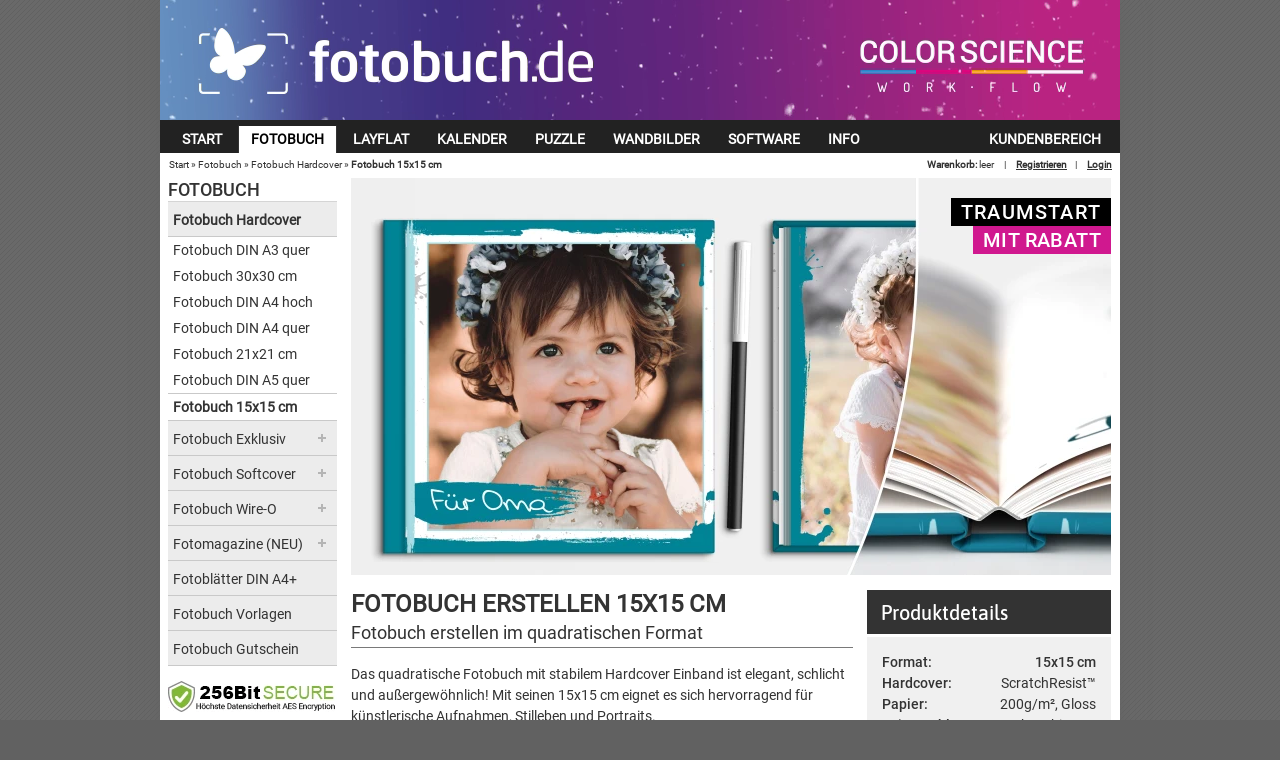

--- FILE ---
content_type: text/html; charset=UTF-8
request_url: https://fotobuch.de/fotobuch/individuell/erstellen-15x15
body_size: 32351
content:
<!DOCTYPE html>
<html lang="de">
    <head>
                    <script type="text/javascript" data-cmp-ab="1" src="https://cdn.consentmanager.net/delivery/autoblocking/13459d1d9452.js" data-cmp-host="c.delivery.consentmanager.net" data-cmp-cdn="cdn.consentmanager.net" data-cmp-codesrc="1"></script>
                        <link rel="preload" href="/website/static/css/default/fonts/asap/asap-semibold.woff2" as="font" type="font/woff2" crossorigin> 
        <link rel="preload" href="/website/static/css/default/fonts/roboto/Roboto-Regular.woff2" as="font" type="font/woff2" crossorigin> 
        <link rel="preload" href="/website/static/css/default/fonts/roboto/Roboto-Medium.woff2" as="font" type="font/woff2" crossorigin> 
        <link rel="preload" href="/website/static/css/default/fonts/roboto/Roboto-Bold.woff2" as="font" type="font/woff2" crossorigin> 
        <title>Fotobuch 15x15 cm erstellen | CHIP Testsieger (11/25)</title>
<meta charset="utf-8">
<meta name="robots" content="index,follow" >
<meta name="author" content="Fomanu AG" >
<meta name="keywords" content="Fotobuch, CHIP Testsieger, ULTRA HD, ColorScience, PROfile+, Fotoalbum, Hardcover Fotobuch, Digitaldruck, Fotobuch Designer, Foto-Buch, Fotos drucken, individuell, 300 Seiten, klassische Bindung, Vorsatz wählbar, flexible Seitenschritte, haltbare Bindung" >
<meta name="description" content="Fotobuch erstellen 15x15 cm mit Hardcover, ULTRA HD Druckqualität und 25 Jahren Garantie. CHIP Testsieger (11/25) und TIPA Gewinner 23&amp;amp;24." >
<link href="/website/static/css/default/styles-content.css?t=1768378113" media="screen,print" rel="stylesheet" type="text/css" >

        <script>
            window.motiondrive = {}
            if (window.ontouchstart !== undefined) {
                window.motiondrive.mobileDevice = true
            }
        </script>
        
        <meta property="og:title" content="Fotobuch erstellen in Testsieger Qualität" />
<meta property="og:description" content="Ob Hardcover, Softcover oder Ringbindung: Erleben Sie maximale Schärfe dank ULTRA HD und ColorScience. Jetzt Ihr individuelles Fotobuch erstellen!" />
<meta property="og:image" content="https://fotobuch.de/images/28038/fotobuch-hardcover-erstellen.jpg" />
<meta property="og:image:type" content="image/jpeg" />
<meta property="og:image:width" content="1200" />
<meta property="og:image:height" content="630" />
<meta property="og:type" content="website" />
<meta property="og:locale" content="de_DE" />
<meta property="og:url" content="https://fotobuch.de/fotobuch/individuell/erstellen-15x15" />
        
                    <link rel="alternate" hreflang="de-de" href="https://fotobuch.de/fotobuch/individuell/erstellen-15x15" />
            <link rel="alternate" hreflang="de-at" href="https://fotobuch.at/fotobuch/individuell/erstellen-15x15" />
            <link rel="alternate" hreflang="de-ch" href="https://fotobuch.ch/fotobuch/individuell/erstellen-15x15" />
                            
        
                    <meta name="viewport" content="width=device-width, initial-scale=1.0">
                
        
        <link rel="apple-touch-icon" sizes="180x180" href="/apple-touch-icon.png">
        <link rel="icon" type="image/png" sizes="32x32" href="/favicon-32x32.png">
        <link rel="icon" type="image/png" sizes="16x16" href="/favicon-16x16.png">
        <link rel="manifest" href="/manifest.json">
        <link rel="mask-icon" href="/safari-pinned-tab.svg" color="#5bbad5">
        <meta name="apple-mobile-web-app-title" content="fotobuch.de">
        <meta name="application-name" content="fotobuch.de">
        <meta name="msapplication-TileColor" content="#ba0000">
        <meta name="msapplication-TileImage" content="/mstile-144x144.png">
        <meta name="theme-color" content="#ffffff">
        
        <link href="/website/var/assets/public/overlay/aktion/01-januar-traumstart/styles/traumstart.css" media="screen,print" rel="stylesheet" type="text/css">                <!-- .1 (8) 20260120001226 -->
    </head>
    <body class="photobook nojs">
        
                <div id="wrapper">
            <header id="header-main" class="clearfix">
                <div id="skiplinks">
                    <a href="#content" class="skip">
                        Zum Inhalt springen
                    </a>
                </div>
                 

        <div id="header-container" style="position: relative; width: 960px;  height:120px;">
        <div id="topheaderanimationcontainer"></div>
        <div id="header-overlay-images-wrapper">
            <a href="/" tabindex="-1"><video autoplay muted loop width="960" height="120" poster=""><source src="/website/var/assets/public/overlay/aktion/01-januar-traumstart/styles/fotobuch-erstellen-de.webm" type="video/webm" /></video></a>
            
        </div>

        
    </div>
    


                
            </header>
                            <div class="clearfix menu-outer-wrapper" >
                                        <nav id="navigation-menu" class="" ">           
                       <ul><li class="mainItem nav-www.fotobuch.de"><a href="/">Start</a></li><li class="mainItem nav-fotobuch active"><a href="/fotobuch">Fotobuch</a><ul class="submenu clearfix" style="width:370px;"><li style="float:right;clear:both" class="nav-fotomagazine"><a href="/fotomagazine" class="hasChilds">Fotomagazine (NEU)</a></li><li style="float:right;clear:both" class="nav-fotoblaetter"><a href="/fotobuch/fotoblaetter">Fotoblätter DIN A4+</a></li><li style="float:right;clear:both" class="nav-fotobuch-vorlagen"><a href="/fotobuch/fotobuch-vorlagen">Fotobuch Vorlagen</a></li><li style="float:right;clear:both" class="nav-fotobuch-gutschein"><a href="/fotobuch/fotobuch-gutschein" style="border-bottom:none">Fotobuch Gutschein</a></li><li class="nav-individuell isActive"><a href="/fotobuch/individuell" class="hasChilds">Fotobuch Hardcover</a></li><li class="nav-hochwertig"><a href="/fotobuch/hochwertig" class="hasChilds">Fotobuch Exklusiv</a></li><li class="nav-guenstig"><a href="/fotobuch/guenstig" class="hasChilds">Fotobuch Softcover</a></li><li class="nav-ringbindung"><a href="/fotobuch/ringbindung" style="border-bottom:none" class="hasChilds">Fotobuch Wire-O</a></li></ul></li><li class="mainItem nav-layflat"><a href="/layflat">LayFlat</a><ul class="submenu clearfix"><li class="nav-individuell"><a href="/layflat/individuell" class="hasChilds">LayFlat Hardcover</a></li><li class="nav-hochwertig"><a href="/layflat/hochwertig" class="hasChilds">LayFlat Exklusiv</a></li><li class="nav-pro"><a href="/layflat/pro" class="hasChilds">LayFlat PRO</a></li><li class="nav-layflat-gutschein"><a href="/layflat/layflat-gutschein" style="border-bottom:none">LayFlat Gutschein</a></li></ul></li><li class="mainItem nav-kalender"><a href="/kalender">Kalender</a><ul class="submenu clearfix"><li class="nav-fotokalender"><a href="/kalender/fotokalender" class="hasChilds">Fotokalender</a></li><li class="nav-duplexkalender"><a href="/kalender/duplexkalender" class="hasChilds">Duplex Kalender</a></li><li class="nav-tischkalender"><a href="/kalender/tischkalender">Tischkalender</a></li><li class="nav-kalendarien"><a href="/kalender/kalendarien" class="hasChilds">Kalender Vorlagen</a></li><li class="nav-kalender-gutschein"><a href="/kalender/kalender-gutschein" style="border-bottom:none">Kalender Gutschein</a></li></ul></li><li class="mainItem nav-fotopuzzle"><a href="/fotopuzzle">Puzzle</a><ul class="submenu clearfix"><li class="nav-fotopuzzle-1000"><a href="/fotopuzzle-1000">Fotopuzzle 1000</a></li><li class="nav-fotopuzzle-500"><a href="/fotopuzzle-500">Fotopuzzle 500</a></li><li class="nav-fotopuzzle-200"><a href="/fotopuzzle-200">Fotopuzzle 200</a></li><li class="nav-fotopuzzle-100"><a href="/fotopuzzle-100">Fotopuzzle 100</a></li><li class="nav-rahmenpuzzle"><a href="/fotopuzzle/rahmenpuzzle">Rahmenpuzzle 40</a></li><li class="nav-puzzle-gutschein"><a href="/fotopuzzle/puzzle-gutschein" style="border-bottom:none">Puzzle Gutschein</a></li></ul></li><li class="mainItem nav-wandbilder"><a href="/wandbilder">Wandbilder</a><ul class="submenu clearfix"><li class="nav-foto-auf-leinwand"><a href="/foto-auf-leinwand">Foto auf Leinwand</a></li><li class="nav-foto-auf-alu"><a href="/foto-auf-alu">Foto auf Alu Dibond™</a></li><li class="nav-foto-auf-forex"><a href="/foto-auf-forex">Foto auf Forex™</a></li><li class="nav-wandbild-gutschein"><a href="/wandbilder/wandbild-gutschein" style="border-bottom:none">Wandbild Gutschein</a></li></ul></li><li class="mainItem nav-software"><a href="/software">Software</a><ul class="submenu clearfix"><li class="nav-designer"><a href="/software/designer">DESIGNER 3</a></li><li class="nav-video-im-projekt"><a href="/video-im-projekt">Video im Projekt (NEU)</a></li><li class="nav-kreativitaet"><a href="/software/kreativitaet" class="hasChilds">Kreativ Tools</a></li><li class="nav-vorlagen"><a href="/software/vorlagen">Fotobuch Vorlagen</a></li><li class="nav-handbuch"><a href="/software/handbuch">Handbuch als PDF</a></li><li class="nav-changelog"><a href="/software/changelog" style="border-bottom:none" class="hasChilds">Changelog</a></li></ul></li><li class="mainItem nav-info"><a href="/info">Info</a><ul class="submenu clearfix"><li class="nav-faq"><a href="/info/faq" class="hasChilds">Häufige Fragen</a></li><li class="nav-versandkosten"><a href="/info/versandkosten" class="hasChilds">Versandkosten</a></li><li class="nav-beratung_service"><a href="/info/beratung_service">Beratung &amp; Service</a></li><li class="nav-garantie"><a href="/info/garantie">25 Jahre Garantie</a></li><li class="nav-legal"><a href="/info/legal" class="hasChilds">Rechtliches</a></li><li class="nav-sitemap"><a href="/info/sitemap" style="border-bottom:none">Sitemap</a></li></ul></li></ul>
                                               <!--CUSTOMERAREA_TAB_BUTTON--><span class="customerarea-separator"><a id="customerarea-tab-button" href="https://fotobuch.de/kundenbereich">KUNDENBEREICH</a></span><!--CUSTOMERAREA_TAB_BUTTON-->
                       
                    </nav>
                </div>
                        
            <div id="breadcrumb-and-search" class="clearfix">
                                    <nav id="navigation-breadcrumb">
                        <a href="/">Start</a> » <a href="/fotobuch">Fotobuch</a> » <a href="/fotobuch/individuell">Fotobuch Hardcover</a> » <span>Fotobuch 15x15 cm</span>                    </nav>
                
                                                        <div style="float: right;">
                                            <!--MINI_SHOPPING_CART--><div class="mini-cart">
    <span class="bold">Warenkorb:</span>
            leer    </div><!--MINI_SHOPPING_CART-->
                        <span class="customerarea-action-button-separator">|</span>
                        <!--CUSTOMERAREA_ACTION_BUTTON--><a class="customerarea-action-button register" href="https://fotobuch.de/kundenbereich/registrierung">Registrieren</a><span class="customerarea-action-button-separator">|</span><a class="customerarea-action-button login" href="https://fotobuch.de/kundenbereich/login">Login</a><!--CUSTOMERAREA_ACTION_BUTTON-->
                                            </div>
                            </div>
                    
            <div id="content" class="clearfix">
                                                                                                <div id="content-left" >
                                                    
                                                                                                                                                
                            
                            <nav id="navigation-menulevel" class="Fotobuch">
                                                                <div id="navigation-category-container" class="navigationCategory">
                                    <a href="/fotobuch" id="navigation-category-link" style="">Fotobuch</a>                                </div>
                                    
                                <ul class="navigation">
    <li class="active">
        <a class="parent hasChilds nav-individuell" href="/fotobuch/individuell">Fotobuch Hardcover</a>
        <ul>
            <li>
                <a href="/fotobuch/individuell/erstellen-a3-quer">Fotobuch DIN A3 quer</a>
            </li>
            <li>
                <a href="/fotobuch/individuell/erstellen-30x30">Fotobuch 30x30 cm</a>
            </li>
            <li>
                <a href="/fotobuch/individuell/erstellen-a4-hoch">Fotobuch DIN A4 hoch</a>
            </li>
            <li>
                <a href="/fotobuch/individuell/erstellen-a4-quer">Fotobuch DIN A4 quer</a>
            </li>
            <li>
                <a href="/fotobuch/individuell/erstellen-21x21">Fotobuch 21x21 cm</a>
            </li>
            <li>
                <a href="/fotobuch/individuell/erstellen-a5-quer">Fotobuch DIN A5 quer</a>
            </li>
            <li class="active">
                <a class="activePage" href="/fotobuch/individuell/erstellen-15x15">Fotobuch 15x15 cm</a>
            </li>
        </ul>
    </li>
    <li>
        <a class=" main hasChilds nav-hochwertig" href="/fotobuch/hochwertig">Fotobuch Exklusiv</a>
    </li>
    <li>
        <a class=" main hasChilds nav-guenstig" href="/fotobuch/guenstig">Fotobuch Softcover</a>
    </li>
    <li>
        <a class=" main hasChilds nav-ringbindung" href="/fotobuch/ringbindung">Fotobuch Wire-O</a>
    </li>
    <li>
        <a class=" main hasChilds nav-fotomagazine" href="/fotomagazine">Fotomagazine (NEU)</a>
    </li>
    <li>
        <a class=" main nav-fotoblaetter" href="/fotobuch/fotoblaetter">Fotoblätter DIN A4+</a>
    </li>
    <li>
        <a class=" main nav-fotobuch-vorlagen" href="/fotobuch/fotobuch-vorlagen">Fotobuch Vorlagen</a>
    </li>
    <li>
        <a class=" main nav-fotobuch-gutschein" href="/fotobuch/fotobuch-gutschein">Fotobuch Gutschein</a>
    </li>
</ul>                            </nav>
                        
                        <div class="side-local">
    </div>
                                                                                                                                
                                                
                                                    <div id="side-global">
                                <div class="data infoblock-global">
    













<div class="side_image"                          style="margin-bottom:0px;"
    ><div class="contentContainer clearfix">

    <section class="side">
        
                                    
        


        <div class="image"><picture><source srcset="https://cdn.fotobuch.de/images/26484/logo_sicherheit_169.webp?t=1764966132" type="image/webp"><img loading="lazy"  width="169" height="40" src="https://cdn.fotobuch.de/images/26484/logo_sicherheit_169.png?t=1764966132" alt=""></picture></div>   
        <footer class="textblock">
                    </footer>
    </section>
</div></div>







<div class="side_video"                          style="margin-bottom:10px;margin-top:10px;"
    ><div class="contentContainer clearfix">

    <section class="side">
        
                                    
        <section class="side animation100-wrapper">
            
    <a href="/video-im-projekt" title="Videos im Fotobuch (neu & kostenlos!)">    <div class="video " id="1804_side_global_20_element_animation_100_video">
                    <video class="autoplay-video"   muted loop disablePictureInPicture="true" preload="metadata" width="169" poster="/produktvideos/180420/video-im-fotobuch-kostenlos.webp" title="Videos im Fotobuch (neu & kostenlos!)"><source src="/produktvideos/180420/video-im-fotobuch-kostenlos.webm" type="video/webm"></video>            </div>
    </a>    
        
        
    <script>
        // see: https://imagekit.io/blog/lazy-loading-html-videos/
        document.addEventListener("DOMContentLoaded", () => {
            new window.motiondrive.webmAnimation("1804_side_global_20_element_animation_100", 1)
        })
    </script>
    
        </section>
        
        <footer class="textblock">
            <center>
<p><strong>NEU: Videos im Fotobuch!</strong><br>
Nur bei fotobuch.de gibt es <a href="/video-im-projekt" title="video-im-projekt">kostenlose Videos</a> für alle Fotobücher & Fotokalender.</p>
</center>        </footer>
    </section>
</div></div>

<div class="side_image"                          style="margin-top:15px;"
    ><div class="contentContainer clearfix">

    <section class="side">
        
                                    
        


        <div class="image"><a href="/software/handbuch" target="_self" title="Handbuch zur DESIGNER 3 Software (kostenlos)"><picture><source srcset="https://cdn.fotobuch.de/images/27912/handbuch-designer3-fotobuch-software.webp?t=1764966132" type="image/webp"><img loading="lazy"  width="169" height="115" src="https://cdn.fotobuch.de/images/27912/handbuch-designer3-fotobuch-software.jpg?t=1764966132" alt="Kostenloses Handbuch (PDF, 325 Seiten) zur DESIGNER 3 Software"></picture></a></div>   
        <footer class="textblock">
            <center>
<p><strong>DESIGNER 3 Handbuch</strong><br>
Perfekt für Einsteiger und Profis. Im kostenlosen E-Book werden <a href="/software/handbuch" title="www.fotobuch.de/software/handbuch">alle Funktionen der Software</a> einfach und verständlich erklärt.</p>
</center>        </footer>
    </section>
</div></div></div>                            </div>
                                            </div>
                                <div id="content-main"  class="withSubnavigation">
                   <!-- BEGIN_SEARCH -->
                            
    	
        
            
                       
        

      
                                            <div class="contentContainer block-0 clearfix content_image_100"      >
                                <section class="content100 image100-wrapper">
    
        


        <div class="image-with-promotion"><div class="offer-text-overlay-wrapper product"><div class="offer-text-overlay-line line1 aktion">TRAUMSTART</div><div class="offer-text-overlay-line line2 aktion hardcover">MIT RABATT</div></div><div class="image"><picture><source srcset="https://cdn.fotobuch.de/images/24792/fotobuch-erstellen-quadratisch.webp?t=1766412432" type="image/webp"><img  width="760" height="397" src="https://cdn.fotobuch.de/images/24792/fotobuch-erstellen-quadratisch.png?t=1766412432" alt="Fotobuch erstellen 15x15 cm"></picture></div></div></section>            </div>
                                        
    	
        
            
                       
        

      
                                            <div class="contentContainer block-1 clearfix content100"      >
                                <section class="content100 content100-wrapper clearfix note_productdetails">
    <article class="content60 floatLeft">
                                                                                <header><h1 class="short">
                        Fotobuch erstellen 15x15 cm                    </h1>
                                                    <h2 class="short">
                        Fotobuch erstellen im quadratischen Format                    </h2></header>
                            <div class="textblock">
            <p>Das quadratische Fotobuch mit stabilem Hardcover Einband ist elegant, schlicht und außergewöhnlich! Mit seinen 15x15 cm eignet es sich hervorragend für künstlerische Aufnahmen, Stilleben und Portraits.</p>

<p> </p>

<p><strong>Erleben Sie wie einfach & schnell Gestaltung sein kann!</strong></p>

<p>Wenn Sie keine Zeit oder Lust haben sich stundenlang mit der Gestaltung zu beschäftigen, können Sie sich <a href="/software" title="www.fotobuch.de/software">mit DESIGNER 3</a> bereits nach wenigen Minuten über Ihr perfekt gestaltetes Fotobuch 15x15 cm freuen.</p>

<p> </p>

<p><strong>Erleben Sie wie professionell & kreativ Gestaltung sein kann!</strong></p>

<p>Wenn es Ihnen Freude bereitet Ihre Kreativität und Ihr Herzblut in jede einzelne Seite Ihres Fotobuchs fließen zu lassen, werden Sie <a href="/software" title="www.fotobuch.de/software">DESIGNER 3</a> lieben! Keine andere Fotobuch Software bietet Profis vergleichbare Funktionen.</p>

<p> </p>

<p><strong>Kaum zu glauben?</strong> Einfach <a href="/software" title="www.fotobuch.de/software">DESIGNER 3</a> selbst testen und staunen!</p>        </div>
    </article>
        <article class="content30 floatRight margin-0">
        
                <div class="contentNote-mobile-header closed">PRODUKTDETAILS Fotobuch 15x15 cm</div>
<div class="contentNote custom productdetails">
    <div class="noteHeader">
                                                    Produktdetails                        </div>
    <div class="noteBody">
        <div class="clearfix">
            <div class="left">
                <p>Format:</p>

<p>Hardcover:</p>

<p>Papier:</p>

<p>Seitenzahl:</p>

<p>Seitenschritte:</p>

<p>Software:</p>

<p> </p>

<p>Basispreis:</p>            </div>
            <div class="right">
                <p><span style=" font-family: RobotoMedium;">15x15 cm</span></p>

<p>ScratchResist™</p>

<p>200g/m², Gloss</p>

<p>ab 24 bis 200</p>

<p>2er Schritte</p>

<p>DESIGNER 3</p>

<p> </p>

<p><span class="price-line-1"><span class="price-prefix"></span><span class="crossed-out-price">18,95 €<span class="price-asterix" title="Alle Preise inkl. MwSt. ggf. zzgl. Versandkosten">*</span></span></span> <span class="price-line-2"><span class="discount-price"> <span class="discount-price-prefix"></span>17,95 €</span></span></p>            </div>
        </div>
                                    <div class="footerText">
                <p>Basispreis (Einband, Bindung, 26 Seiten) inklusive MwSt. ggf. zzgl. <strong><a href="/info/versandkosten" title="Versandkosten">Versandkosten</a></strong></p>            </div>
            </div>
             <div class="noteFooter staples"></div>
        <div class="noteLowerStapledNote red offer-animation note"><span>Traumstart ins Jahr mit den besten<br>Angeboten. Jetzt bestellen & sparen!</span></div>    </div>    </article>
    </section>            </div>
                                        
    	
        
            
                       
        

      
                                            <div class="contentContainer block-2 clearfix content_switch"      >
                                
        <div class="switch-content-element switch-content-9505">
                    
         
        <!--BEGIN SWITCH-CONTENT-ELEMENT-9505-->
                                        <section class="content100 content30-wrapper clearfix">
                                                                <article class="content30 floatLeft">
            <header>
                
                
            
                                
                
        


        <div class="image"><a href="/layflat/individuell" target="_self" title="Fotobücher mit LayFlat Bindung"><picture><source srcset="https://cdn.fotobuch.de/images/22929/fotobuch-layflat.webp?t=1745920632" type="image/webp"><img loading="lazy"  width="244" height="66" src="https://cdn.fotobuch.de/images/22929/fotobuch-layflat.png?t=1745920632" alt="Fotobücher mit LayFlat Bindung"></picture></a></div>
                                                                 </header>
            <footer class="textblock">
                            </footer>
        </article>
            <article class="content30 floatLeft">
            <header>
                
                
            
                                
                
        


        <div class="image"><a href="/kundenbereich" target="_self" title="Kostenloses eBook zu jeder Fotobuch Bestellung"><picture><source srcset="https://cdn.fotobuch.de/images/22932/kostenloses_ebook_zum_fotobuch.webp?t=1745920632" type="image/webp"><img loading="lazy"  width="244" height="66" src="https://cdn.fotobuch.de/images/22932/kostenloses_ebook_zum_fotobuch.png?t=1745920632" alt="Freuen Sie sich auf Ihr gratis eBook zu jeder Fotobuch Bestellung. Kostenloser Download im Kundenbereich!"></picture></a></div>
                                                                 </header>
            <footer class="textblock">
                            </footer>
        </article>
            <article class="content30 floatLeft">
            <header>
                
                
            
                                
                
        


                            <div id="js-gallery-wrapper-22935" class="js-gallery-wrapper" style="width:244px;">
        <div class="image"><a href="/software" target="_self" title="Designer 3 Fotobuch Software Download"><picture><source srcset="https://cdn.fotobuch.de/images/22935/fotobuch_software.webp?t=1745920632" type="image/webp"><img loading="lazy"  width="244" height="66" src="https://cdn.fotobuch.de/images/22935/fotobuch_software.png?t=1745920632" alt="Designer 3 - kostenloser Download der Gestaltungssoftware für Ihr persönliches Fotobuch"></picture></a></div>                                            <script>
            document.addEventListener("DOMContentLoaded", function() {
                if (typeof Gallery != "undefined") {
                    new Gallery(
                        '#js-gallery-wrapper-22935',
                        ['<div class="image"><a href="/software" target="_self" title="Designer 3 Fotobuch Software Download"><picture><source srcset="https://cdn.fotobuch.de/images/22935/fotobuch_software_download.webp?t=1745920632" type="image/webp"><img loading="lazy"  width="244" height="66" src="https://cdn.fotobuch.de/images/22935/fotobuch_software_download.png?t=1745920632" alt="Designer 3 - kostenloser Download der Gestaltungssoftware für Ihr persönliches Fotobuch"></picture></a></div>'],
                        {
                            navigation: 'notShow',
                            interval: 5,
                            height: 66,
                            pause: false                        }
                    );
                }
            });
            </script>
            </div>
                                                                 </header>
            <footer class="textblock">
                            </footer>
        </article>
    </section>                                    <!--END SWITCH-CONTENT-ELEMENT-9505-->                    
                    </div>
            </div>
                                        
    	
        
            
                       
        

      
                                            <div class="contentContainer block-3 clearfix content50"      >
                                <section class="content100 content50-wrapper clearfix">
                        <article class="content50 floatLeft">
            <header>
                                                                                     <h2>
                                                                Fotobuch mit Hardcover                            </h2>
                                                                
        


        <div class="image"><picture><source srcset="https://cdn.fotobuch.de/images/24795/fotobuch-erstellen-15x15.webp?t=1766412433" type="image/webp"><img loading="lazy"  width="373" height="276" src="https://cdn.fotobuch.de/images/24795/fotobuch-erstellen-15x15.png?t=1766412433" alt="Fotobuch erstellen 15x15 cm"></picture></div> 

                                    <h3 class="clearfix"><span class="headline-left">Stabiler Hardcover Einband (ScratchResist™)</span></h3>                            </header>
            <footer class="textblock">
                <p>Fotobuch 15x15 cm, stabiler Hardcover Einband mit matter ScratchResist™ Veredelung und echtem Vorsatzpapier.</p>            </footer>    
        </article>
            <article class="content50 floatLeft">
            <header>
                                                                                     <h2>
                                                                Fotobuch mit bis zu 200 Seiten                            </h2>
                                                                
        


                <div id="switch-image-container-24798" class="image-switch" style="position:relative;">
        <div class="image visible"><picture><source srcset="https://cdn.fotobuch.de/images/24798/fotobuch-erstellen-quadratisch.webp?t=1766412433" type="image/webp"><img loading="lazy"  width="373" height="276" src="https://cdn.fotobuch.de/images/24798/fotobuch-erstellen-quadratisch.png?t=1766412433" alt="Fotobuch erstellen 15x15 cm"></picture></div>                                <script>
                document.addEventListener("DOMContentLoaded", function() {
                    new SwitchImage('#switch-image-container-24798', '<div class="image not-visible"><picture><source srcset="https://cdn.fotobuch.de/images/24798/fotobuch-erstellen-hardcover.webp?t=1766412433" type="image/webp"><img loading="lazy"  width="373" height="276" src="https://cdn.fotobuch.de/images/24798/fotobuch-erstellen-hardcover.png?t=1766412433" alt="Fotobuch erstellen 15x15 cm"></picture></div>', {"showIcon":true});
                });
            </script>
            </div>
 

                                    <h3 class="clearfix"><span class="headline-left">Ganze 25 Jahre Garantie auf die Bindung</span></h3>                            </header>
            <footer class="textblock">
                <p>Modernster <strong>ULTRA HD</strong> Druck, zertifiziert nach neuem PSD Standard der Fogra, haltbare Bindung und bis zu 200 Seiten.</p>            </footer>    
        </article>
    </section>            </div>
                                        
    	
        
            
                       
        

      
                                            <div class="contentContainer block-4 clearfix animation100"      >
                                <section class="content100 animation100-wrapper">
    
        <div class="video " id="10977_content_16_element_animation_100_video">
                    <video class="autoplay-video"   muted loop disablePictureInPicture="true" preload="metadata" width="760" poster="/produktvideos/1097716/fotobuch-hardcover-erstellen-15x15.webp" title=""><source src="/produktvideos/1097716/fotobuch-hardcover-erstellen-15x15.webm" type="video/webm"></video>            </div>
        
        
            <div class="video-fallback-image">
                        
        


        <div class="image"><picture><source srcset="https://cdn.fotobuch.de/images/27938/fotobuch-erstellen.webp?t=1766412434" type="image/webp"><img loading="lazy"  width="760" height="397" src="https://cdn.fotobuch.de/images/27938/fotobuch-erstellen.jpg?t=1766412434" alt="Fotobuch erstellen 15x15 cm"></picture></div>        </div>
        
    <script>
        // see: https://imagekit.io/blog/lazy-loading-html-videos/
        document.addEventListener("DOMContentLoaded", () => {
            new window.motiondrive.webmAnimation("10977_content_16_element_animation_100", 1)
        })
    </script>
    
</section>
            </div>
                                        
    	
        
            
                       
        

      
                                            <div class="contentContainer block-5 clearfix category_interferer"      >
                                                                    <section class="content100 image100-wrapper">
        <div style="position:relative;">
            <div class="countdown-image"><div class="image"><a href="/fotobuch/individuell" title="Traumstart"><picture><img src="/public/countdown/website/2026/2026-01-traumstart/content/100_stoerer-countdown.png" title="Traumstart" alt="Traumstart"></picture></a></div></div><div class="final-countdown" data-target_time="2026-02-03T00:00:00"><a href="/fotobuch/individuell" title="Traumstart">  <img src="/public/countdown/website/2026/2026-01-traumstart/content/overlay_countdown.png" style="left:601px;top:38px;position:absolute;"><img class="digit min1 0" src="/public/countdown/website/2026/2026-01-traumstart/content/0.png" style="top:13px;left:718px;display:none;"><img class="digit min1 1" src="/public/countdown/website/2026/2026-01-traumstart/content/1.png" style="top:13px;left:718px;display:none;"><img class="digit min1 2" src="/public/countdown/website/2026/2026-01-traumstart/content/2.png" style="top:13px;left:718px;display:none;"><img class="digit min1 3" src="/public/countdown/website/2026/2026-01-traumstart/content/3.png" style="top:13px;left:718px;display:none;"><img class="digit min1 4" src="/public/countdown/website/2026/2026-01-traumstart/content/4.png" style="top:13px;left:718px;display:none;"><img class="digit min1 5" src="/public/countdown/website/2026/2026-01-traumstart/content/5.png" style="top:13px;left:718px;display:none;"><img class="digit min1 6" src="/public/countdown/website/2026/2026-01-traumstart/content/6.png" style="top:13px;left:718px;display:none;"><img class="digit min1 7" src="/public/countdown/website/2026/2026-01-traumstart/content/7.png" style="top:13px;left:718px;display:none;"><img class="digit min1 8" src="/public/countdown/website/2026/2026-01-traumstart/content/8.png" style="top:13px;left:718px;display:none;"><img class="digit min1 9" src="/public/countdown/website/2026/2026-01-traumstart/content/9.png" style="top:13px;left:718px;display:none;"><img class="digit min0 0" src="/public/countdown/website/2026/2026-01-traumstart/content/0.png" style="top:13px;left:699px;display:none;"><img class="digit min0 1" src="/public/countdown/website/2026/2026-01-traumstart/content/1.png" style="top:13px;left:699px;display:none;"><img class="digit min0 2" src="/public/countdown/website/2026/2026-01-traumstart/content/2.png" style="top:13px;left:699px;display:none;"><img class="digit min0 3" src="/public/countdown/website/2026/2026-01-traumstart/content/3.png" style="top:13px;left:699px;display:none;"><img class="digit min0 4" src="/public/countdown/website/2026/2026-01-traumstart/content/4.png" style="top:13px;left:699px;display:none;"><img class="digit min0 5" src="/public/countdown/website/2026/2026-01-traumstart/content/5.png" style="top:13px;left:699px;display:none;"><img class="digit hour1 0" src="/public/countdown/website/2026/2026-01-traumstart/content/0.png" style="top:13px;left:666px;display:none;"><img class="digit hour1 1" src="/public/countdown/website/2026/2026-01-traumstart/content/1.png" style="top:13px;left:666px;display:none;"><img class="digit hour1 2" src="/public/countdown/website/2026/2026-01-traumstart/content/2.png" style="top:13px;left:666px;display:none;"><img class="digit hour1 3" src="/public/countdown/website/2026/2026-01-traumstart/content/3.png" style="top:13px;left:666px;display:none;"><img class="digit hour1 4" src="/public/countdown/website/2026/2026-01-traumstart/content/4.png" style="top:13px;left:666px;display:none;"><img class="digit hour1 5" src="/public/countdown/website/2026/2026-01-traumstart/content/5.png" style="top:13px;left:666px;display:none;"><img class="digit hour1 6" src="/public/countdown/website/2026/2026-01-traumstart/content/6.png" style="top:13px;left:666px;display:none;"><img class="digit hour1 7" src="/public/countdown/website/2026/2026-01-traumstart/content/7.png" style="top:13px;left:666px;display:none;"><img class="digit hour1 8" src="/public/countdown/website/2026/2026-01-traumstart/content/8.png" style="top:13px;left:666px;display:none;"><img class="digit hour1 9" src="/public/countdown/website/2026/2026-01-traumstart/content/9.png" style="top:13px;left:666px;display:none;"><img class="digit hour0 0" src="/public/countdown/website/2026/2026-01-traumstart/content/0.png" style="top:13px;left:647px;display:none;"><img class="digit hour0 1" src="/public/countdown/website/2026/2026-01-traumstart/content/1.png" style="top:13px;left:647px;display:none;"><img class="digit hour0 2" src="/public/countdown/website/2026/2026-01-traumstart/content/2.png" style="top:13px;left:647px;display:none;"><img class="digit day1 0" src="/public/countdown/website/2026/2026-01-traumstart/content/0.png" style="top:13px;left:614px;display:none;"><img class="digit day1 1" src="/public/countdown/website/2026/2026-01-traumstart/content/1.png" style="top:13px;left:614px;display:none;"><img class="digit day1 2" src="/public/countdown/website/2026/2026-01-traumstart/content/2.png" style="top:13px;left:614px;display:none;"><img class="digit day1 3" src="/public/countdown/website/2026/2026-01-traumstart/content/3.png" style="top:13px;left:614px;display:none;"><img class="digit day1 4" src="/public/countdown/website/2026/2026-01-traumstart/content/4.png" style="top:13px;left:614px;display:none;"><img class="digit day1 5" src="/public/countdown/website/2026/2026-01-traumstart/content/5.png" style="top:13px;left:614px;display:none;"><img class="digit day1 6" src="/public/countdown/website/2026/2026-01-traumstart/content/6.png" style="top:13px;left:614px;display:none;"><img class="digit day1 7" src="/public/countdown/website/2026/2026-01-traumstart/content/7.png" style="top:13px;left:614px;display:none;"><img class="digit day1 8" src="/public/countdown/website/2026/2026-01-traumstart/content/8.png" style="top:13px;left:614px;display:none;"><img class="digit day1 9" src="/public/countdown/website/2026/2026-01-traumstart/content/9.png" style="top:13px;left:614px;display:none;"><img class="digit day0 0" src="/public/countdown/website/2026/2026-01-traumstart/content/0.png" style="top:13px;left:595px;display:none;"><img class="digit day0 1" src="/public/countdown/website/2026/2026-01-traumstart/content/1.png" style="top:13px;left:595px;display:none;"><img class="digit day0 2" src="/public/countdown/website/2026/2026-01-traumstart/content/2.png" style="top:13px;left:595px;display:none;"><img class="digit day0 3" src="/public/countdown/website/2026/2026-01-traumstart/content/3.png" style="top:13px;left:595px;display:none;"><img class="digit day0 4" src="/public/countdown/website/2026/2026-01-traumstart/content/4.png" style="top:13px;left:595px;display:none;"><img class="digit day0 5" src="/public/countdown/website/2026/2026-01-traumstart/content/5.png" style="top:13px;left:595px;display:none;"><img class="digit day0 6" src="/public/countdown/website/2026/2026-01-traumstart/content/6.png" style="top:13px;left:595px;display:none;"><img class="digit day0 7" src="/public/countdown/website/2026/2026-01-traumstart/content/7.png" style="top:13px;left:595px;display:none;"><img class="digit day0 8" src="/public/countdown/website/2026/2026-01-traumstart/content/8.png" style="top:13px;left:595px;display:none;"><img class="digit day0 9" src="/public/countdown/website/2026/2026-01-traumstart/content/9.png" style="top:13px;left:595px;display:none;"></a></div>        </div>
    </section>
                </div>
                                        
    	
        
            
                       
        

      
                                            <div class="contentContainer block-6 clearfix content_switch"      >
                                
        <div class="switch-content-element switch-content-11249">
                    
         
        <!--BEGIN SWITCH-CONTENT-ELEMENT-11249-->
                                        <section class="content100 content100-2-wrapper">
        <header>
                            <h2 class="headline-content100-2">
                                Exklusive Papierauswahl & Ultra HD Druckqualität für alle Fotobücher            </h2>
                    
    
        


                            <div id="js-gallery-wrapper-25379" class="js-gallery-wrapper" style="width:760px;">
        <div class="image"><picture><source srcset="https://cdn.fotobuch.de/images/25379/fotobuch-papiere-auswahl.webp?t=1748004725" type="image/webp"><img loading="lazy"  width="760" height="562" src="https://cdn.fotobuch.de/images/25379/fotobuch-papiere-auswahl.png?t=1748004725" alt="Fotobuch Papierauswahl mit Naturpapier und Hochglanz Lack für Innenseiten"></picture></div>                                            <script>
            document.addEventListener("DOMContentLoaded", function() {
                if (typeof Gallery != "undefined") {
                    new Gallery(
                        '#js-gallery-wrapper-25379',
                        ['<div class="image"><picture><source srcset="https://cdn.fotobuch.de/images/25379/fotobuch-papier-auswahl.webp?t=1748004743" type="image/webp"><img loading="lazy"  width="760" height="562" src="https://cdn.fotobuch.de/images/25379/fotobuch-papier-auswahl.png?t=1748004743" alt="Fotobuch Papierauswahl mit Naturpapier und Hochglanz Lack für Innenseiten"></picture></div>','<div class="image"><picture><source srcset="https://cdn.fotobuch.de/images/25379/fotobuch-papierauswahl.webp?t=1748004726" type="image/webp"><img loading="lazy"  width="760" height="562" src="https://cdn.fotobuch.de/images/25379/fotobuch-papierauswahl.png?t=1748004726" alt="Fotobuch Papierauswahl mit Naturpapier und Hochglanz Lack für Innenseiten"></picture></div>','<div class="image"><picture><source srcset="https://cdn.fotobuch.de/images/25379/fotobuch-papiere.webp?t=1748004727" type="image/webp"><img loading="lazy"  width="760" height="562" src="https://cdn.fotobuch.de/images/25379/fotobuch-papiere.png?t=1748004727" alt="Fotobuch Papierauswahl mit Naturpapier und Hochglanz Lack für Innenseiten"></picture></div>'],
                        {
                            navigation: 'showAlways',
                            interval: 0,
                            height: 562,
                            pause: false                        }
                    );
                }
            });
            </script>
            </div>
            <h3 class="clearfix"><span class="headline-left">Beeindruckende Details, Kontrast und Schärfe dank ULTRA HD mit doppelter Druckauflösung</span></h3>        </header>
    <footer class="textblock">
         <p>Als fotobuch.de Kunde waren Sie schon mehrmals dabei, als Geschichte geschrieben wurde. Es ist wieder soweit! Wir drucken <a href="/www.fotobuch.de/fotobuch" pimcore_id="9453" pimcore_type="document" title="www.fotobuch.de/fotobuch">alle Fotobücher</a> in <strong>ULTRA HD Qualität</strong>. Freuen Sie sich auf die <span class="yellow-marker">doppelte Druckauflösung</span>, unerreichte Schärfe und dank <strong>ColorScience</strong> <strong>Workflow</strong> mit <strong>PROfile+</strong> knackige, brillante Farben. Dazu empfehlen wir Ihnen unsere neue, speziell für den ULTRA HD Druck entwickelte Papiersorte <strong>200g fomanu™ Selection G +MaxGloss</strong> mit <span class="gray-marker">exklusivem Hochglanz-Finish</span>.</p>    </footer>
</section>                                    <!--END SWITCH-CONTENT-ELEMENT-11249-->                    
                    </div>
            </div>
                                        
    	
        
            
                       
        

      
                                            <div class="contentContainer block-7 clearfix content_switch"      >
                                
        <div class="switch-content-element switch-content-12217">
                    
         
        <!--BEGIN SWITCH-CONTENT-ELEMENT-12217-->
                                        
        
<div class="stoerer content">
    <div class="stoerer-chip26">
        <a href="https://www.chip.de/bestenlisten/1415/product/1016181/Fotobuch-de-Fotobuch-DIN-A4-hoch-Hardcover-matt.html" target="_blank">
            <img class="logo-100-chip26 left" src="/website/static/img/default/stoerer/100_chip2026-testsieger_01.jpg" />
        </a>
        <div class="text-chip26">
            <span class="medium-italic">"fotobuch.de überzeugt und setzt den Maßstab"</span>
            <br>
            <span class="italic">Erneut Testsieger im großen Fotobuch Test!</span>
            <br>
            <span class="highlight">Angebot, Verarbeitung, Software: 1,0 (sehr gut)</span>
        </div>
    </div>
</div>
                                    <!--END SWITCH-CONTENT-ELEMENT-12217-->                    
                    </div>
            </div>
                                        
    	
        
            
                       
        

      
                                            <div class="contentContainer block-8 clearfix pricecalculator"      >
                                
    
                                
<div class="content100 content100-wrapper pricecalculator">
    <div id="pricecalculator" class="has-offer">
        
        <div class="header-mobile-wrapper">
            <div class="header clearfix">Preisrechner f&uuml;r Fotobuch 15x15 cm</div>
        </div>
        <div class="main-content bottomline">
            <div class="background"></div>
            <div class="leftblock">
                <table class="infoblock has-block-pricing">

                                                                <tr class="infoblock-row-0 no-blockprice">
                                                            <td>Basispreis inkl. 26 Seiten:</td>
                                <td class="price-value-wrapper">
                                                                            <span>statt&nbsp;<span style="text-decoration: line-through;">18,95 €</span></span>
                                                                    </td>
                                <td class="right activeprice blockprice-info" id="infoblock-price-1">
                                                                            <span>nur&nbsp;17,95 €</span>
                                                                    </td>
                                                    </tr>    
                                    </table>
                
                                
                
                                    <table class="paper-type">
                        <tr>
                            <td class="col1">Papiersorte:</td>
                            <td>
                                <div class="styled-select">
                                    <select id="md_pc_papertype">
                                                                                                                                    <option value="paper_0">200g fomanu™ Selection Gloss</option>
                                                                                                                                                                                <option value="paper_1">200g fomanu™ Selection G +MaxGloss</option>
                                                                                                                        </select>
                                </div>
                            </td>
                            <td id="md_pc_papertype_sum" class="right">+ 0,00 €</td>
                        </tr>
                    </table>
                                
                                    <table>
                        <tr>
                            <td class="col1">Seitenzahl:</td>
                            <td>
                                <div class="styled-select">
                                    <select id="md_pc_pages">
                                        <option value="0">26 Seiten</option><option value="2">28 Seiten</option><option value="4">30 Seiten</option><option value="6">32 Seiten</option><option value="8">34 Seiten</option><option value="10">36 Seiten</option><option value="12">38 Seiten</option><option value="14">40 Seiten</option><option value="16">42 Seiten</option><option value="18">44 Seiten</option><option value="20">46 Seiten</option><option value="22">48 Seiten</option><option value="24">50 Seiten</option><option value="26">52 Seiten</option><option value="28">54 Seiten</option><option value="30">56 Seiten</option><option value="32">58 Seiten</option><option value="34">60 Seiten</option><option value="36">62 Seiten</option><option value="38">64 Seiten</option><option value="40">66 Seiten</option><option value="42">68 Seiten</option><option value="44">70 Seiten</option><option value="46">72 Seiten</option><option value="48">74 Seiten</option><option value="50">76 Seiten</option><option value="52">78 Seiten</option><option value="54">80 Seiten</option><option value="56">82 Seiten</option><option value="58">84 Seiten</option><option value="60">86 Seiten</option><option value="62">88 Seiten</option><option value="64">90 Seiten</option><option value="66">92 Seiten</option><option value="68">94 Seiten</option><option value="70">96 Seiten</option><option value="72">98 Seiten</option><option value="74">100 Seiten</option><option value="76">102 Seiten</option><option value="78">104 Seiten</option><option value="80">106 Seiten</option><option value="82">108 Seiten</option><option value="84">110 Seiten</option><option value="86">112 Seiten</option><option value="88">114 Seiten</option><option value="90">116 Seiten</option><option value="92">118 Seiten</option><option value="94">120 Seiten</option><option value="96">122 Seiten</option><option value="98">124 Seiten</option><option value="100">126 Seiten</option><option value="102">128 Seiten</option><option value="104">130 Seiten</option><option value="106">132 Seiten</option><option value="108">134 Seiten</option><option value="110">136 Seiten</option><option value="112">138 Seiten</option><option value="114">140 Seiten</option><option value="116">142 Seiten</option><option value="118">144 Seiten</option><option value="120">146 Seiten</option><option value="122">148 Seiten</option><option value="124">150 Seiten</option><option value="126">152 Seiten</option><option value="128">154 Seiten</option><option value="130">156 Seiten</option><option value="132">158 Seiten</option><option value="134">160 Seiten</option><option value="136">162 Seiten</option><option value="138">164 Seiten</option><option value="140">166 Seiten</option><option value="142">168 Seiten</option><option value="144">170 Seiten</option><option value="146">172 Seiten</option><option value="148">174 Seiten</option><option value="150">176 Seiten</option><option value="152">178 Seiten</option><option value="154">180 Seiten</option><option value="156">182 Seiten</option><option value="158">184 Seiten</option><option value="160">186 Seiten</option><option value="162">188 Seiten</option><option value="164">190 Seiten</option><option value="166">192 Seiten</option><option value="168">194 Seiten</option><option value="170">196 Seiten</option><option value="172">198 Seiten</option><option value="174">200 Seiten</option>                                    </select>
                                </div>
                            </td>
                            <td id="md_pc_pages_sum" class="right"></td>
                        </tr>
                                                    <tr class="pages-select-hint">
                                <td></td>
                                <td colspan="2"><div class="small select-hint pages-select-hint">zwei weitere Seiten <span id="md_pc_paper_page_price">0,60 €</span></div></td>
                            </tr>
                                    
                                            </table>
                                
                                
            </div>

            <div class="rightblock">

                <table>    

                    <tr>
                        <td class="col1-right">Anzahl:</td>
                        <td>
                            <div class="styled-select">
                                <select id="md_pc_amount">
                                                                            <option value="1">1</option>
                                                                            <option value="2">2</option>
                                                                            <option value="3">3</option>
                                                                            <option value="4">4</option>
                                                                            <option value="5">5</option>
                                                                            <option value="6">6</option>
                                                                            <option value="7">7</option>
                                                                            <option value="8">8</option>
                                                                            <option value="9">9</option>
                                                                            <option value="10">10</option>
                                                                            <option value="11">11</option>
                                                                            <option value="12">12</option>
                                                                            <option value="13">13</option>
                                                                            <option value="14">14</option>
                                                                            <option value="15">15</option>
                                                                            <option value="16">16</option>
                                                                            <option value="17">17</option>
                                                                            <option value="18">18</option>
                                                                            <option value="19">19</option>
                                                                            <option value="20">20</option>
                                                                            <option value="21">21</option>
                                                                            <option value="22">22</option>
                                                                            <option value="23">23</option>
                                                                            <option value="24">24</option>
                                                                            <option value="25">25</option>
                                                                            <option value="26">26</option>
                                                                            <option value="27">27</option>
                                                                            <option value="28">28</option>
                                                                            <option value="29">29</option>
                                                                            <option value="30">30</option>
                                                                        <option value="40">40</option>
                                    <option value="50">50</option>
                                    <option value="60">60</option>
                                    <option value="70">70</option>
                                    <option value="80">80</option>
                                    <option value="90">90</option>
                                    <option value="100">100</option>
                                    <option value="125">125</option>
                                    <option value="150">150</option>
                                    <option value="175">175</option>
                                    <option value="200">200</option>
                                    <option value="250">250</option>
                                    <option value="300">300</option>
                                    <option value="350">350</option>
                                    <option value="400">400</option>
                                    <option value="450">450</option>
                                    <option value="500">500</option>
                                </select>
                            </div>
                        </td>
                        <td id="md_pc_amount_sum" class="right"></td>
                    </tr>
                                                                                                                                                                                    <tr class="shipping-cost">
                        <td class="col1-right">Versand:</td>
                        <td>
                            <div class="styled-select">
                                <select id="md_pc_country">
                                                                                                                <option value="1" selected>Deutschland</option>
                                                                            <option value="2">Österreich</option>
                                                                            <option value="3">Schweiz</option>
                                                                            <option disabled>--------------</option>
                                                                            <option value="4">Belgien</option>
                                                                            <option value="5">Bosnien-Herzegowina</option>
                                                                            <option value="6">Bulgarien</option>
                                                                            <option value="7">Dänemark</option>
                                                                            <option value="8">Estland</option>
                                                                            <option value="9">Finnland</option>
                                                                            <option value="10">Frankreich</option>
                                                                            <option value="11">Gibraltar</option>
                                                                            <option value="12">Griechenland</option>
                                                                            <option value="15">Irland</option>
                                                                            <option value="16">Island</option>
                                                                            <option value="17">Italien</option>
                                                                            <option value="19">Kanada</option>
                                                                            <option value="21">Kroatien</option>
                                                                            <option value="22">Lettland</option>
                                                                            <option value="23">Liechtenstein</option>
                                                                            <option value="24">Litauen</option>
                                                                            <option value="25">Luxemburg</option>
                                                                            <option value="26">Malta</option>
                                                                            <option value="27">Monaco</option>
                                                                            <option value="28">Niederlande</option>
                                                                            <option value="29">Norwegen</option>
                                                                            <option value="30">Polen</option>
                                                                            <option value="31">Portugal</option>
                                                                            <option value="32">Rumänien</option>
                                                                            <option value="33">Russland</option>
                                                                            <option value="34">San Marino</option>
                                                                            <option value="35">Schweden</option>
                                                                            <option value="36">Serbien</option>
                                                                            <option value="37">Slowakei</option>
                                                                            <option value="38">Slowenien</option>
                                                                            <option value="39">Spanien</option>
                                                                            <option value="40">Türkei</option>
                                                                            <option value="41">Tschechische Republik</option>
                                                                            <option value="42">Ungarn</option>
                                                                            <option value="43">Vatikanstadt</option>
                                                                            <option value="46">Zypern</option>
                                                                    </select>
                            </div>
                        </td>
                        <td id="md_pc_shipping_sum" class="right"></td>
                    </tr>
                    <tr class="shipping-hint">
                        <td></td>
                        <td colspan="2"><div id="md_pc_shipping_hint" class="small red select-hint shipping-hint">Gratis Versand ab 49,00 &euro; Warenwert</div></td>
                    </tr>

                </table>

                <table class="table-sum-price">

                    <tr>
                        <td>
                            <div class="price-label bold">Gesamtpreis</div>
                            
                        </td>
                        <td></td>
                        <td class="price-value-wrapper"><div id="md_pc_total" class="right price-value"></div>
                        </td>
                    </tr>
                    <tr>
                        <td><div class="font-size-12">Inklusive MwSt. &amp; <a href="/info/versandkosten">Versand</a></div></td>
                        <td></td>
                        <td><div id="md_pc_benefit_price" class="green bold"></div></td>
                    </tr>
                                            <tr>
                            <td class="font-size-12">g&uuml;ltig bis 02.02.2026</td>
                            <td></td>
                            <td></td>
                        </tr>
                                    </table>

            </div>
            <div class="clearfix"></div>
        </div>
        
        <div class="clearfix"></div>
        
                <div class="d3-config-wrapper">
        <div class="d3-config-description">
            <span class="text-default">Wenn Sie <a href="https://download.fotobuch.de/designer3-setups/Designer3_win64_installer.exe">DESIGNER 3</a> bereits installiert haben, können Sie ein neues Projekt mit den gewählten Optionen erstellen – bitte den Button anklicken.</span>
            <span class="text-after-click">Hat der Download der .d3conf Datei geklappt? Es funktioniert nur wenn <a href="https://download.fotobuch.de/designer3-setups/Designer3_win64_installer.exe">DESIGNER 3</a> bereits auf dem PC installiert wurde. <a href="https://download.fotobuch.de/designer3-setups/Designer3_win64_installer.exe">Download starten</a>?</span>
        </div>
        <div class="d3-config-button-wrapper">
            <button id="d3-config-button" data-download-href="https://download.fotobuch.de/designer3-setups/Designer3_win64_installer.exe">MIT DESIGNER 3 ERSTELLEN</button>
        </div>
        <a href="" id="d3-config-start" tabindex="-1"></a>
    </div>
    <script>
        document.addEventListener('DOMContentLoaded', function() {
            const urls = {
                'windows': 'https://download.fotobuch.de/designer3-setups/Designer3_win64_installer.exe',
                'mac': 'https://download.fotobuch.de/designer3-setups/Designer3_osx_installer.dmg',
                'linux': 'https://download.fotobuch.de/designer3-setups/Designer3_linux64_installer.run'
            }
            const userAgent = navigator.userAgent.toLowerCase()
            const links = document.querySelectorAll('.d3-config-description a')
            const button = document.getElementById('d3-config-button')
            if(userAgent.indexOf("mac") !== -1) {
                for (let i = 0; i < links.length; i++) {
                    links[i].href = urls.mac
                }
                button.setAttribute('data-download-href', urls.mac)
            } else if(userAgent.indexOf("linux") !== -1) {
                for (let i = 0; i < links.length; i++) {
                    links[i].href = urls.linux
                }
                button.setAttribute('data-download-href', urls.linux)
            }
        })
    </script>
        
    </div>

            
</div>
                </div>
                                        
    	
        
            
                       
        

      
                                            <div class="contentContainer block-9 clearfix category_interferer"      >
                                                                    <section class="content100 image100-wrapper">
        <div style="position:relative;">
            <div class="countdown-image"><div class="image"><a href="/fotobuch/individuell" title="Traumstart"><picture><img src="/public/countdown/website/2026/2026-01-traumstart/content/100_stoerer-countdown.png" title="Traumstart" alt="Traumstart"></picture></a></div></div><div class="final-countdown" data-target_time="2026-02-03T00:00:00"><a href="/fotobuch/individuell" title="Traumstart">  <img src="/public/countdown/website/2026/2026-01-traumstart/content/overlay_countdown.png" style="left:601px;top:38px;position:absolute;"><img class="digit min1 0" src="/public/countdown/website/2026/2026-01-traumstart/content/0.png" style="top:13px;left:718px;display:none;"><img class="digit min1 1" src="/public/countdown/website/2026/2026-01-traumstart/content/1.png" style="top:13px;left:718px;display:none;"><img class="digit min1 2" src="/public/countdown/website/2026/2026-01-traumstart/content/2.png" style="top:13px;left:718px;display:none;"><img class="digit min1 3" src="/public/countdown/website/2026/2026-01-traumstart/content/3.png" style="top:13px;left:718px;display:none;"><img class="digit min1 4" src="/public/countdown/website/2026/2026-01-traumstart/content/4.png" style="top:13px;left:718px;display:none;"><img class="digit min1 5" src="/public/countdown/website/2026/2026-01-traumstart/content/5.png" style="top:13px;left:718px;display:none;"><img class="digit min1 6" src="/public/countdown/website/2026/2026-01-traumstart/content/6.png" style="top:13px;left:718px;display:none;"><img class="digit min1 7" src="/public/countdown/website/2026/2026-01-traumstart/content/7.png" style="top:13px;left:718px;display:none;"><img class="digit min1 8" src="/public/countdown/website/2026/2026-01-traumstart/content/8.png" style="top:13px;left:718px;display:none;"><img class="digit min1 9" src="/public/countdown/website/2026/2026-01-traumstart/content/9.png" style="top:13px;left:718px;display:none;"><img class="digit min0 0" src="/public/countdown/website/2026/2026-01-traumstart/content/0.png" style="top:13px;left:699px;display:none;"><img class="digit min0 1" src="/public/countdown/website/2026/2026-01-traumstart/content/1.png" style="top:13px;left:699px;display:none;"><img class="digit min0 2" src="/public/countdown/website/2026/2026-01-traumstart/content/2.png" style="top:13px;left:699px;display:none;"><img class="digit min0 3" src="/public/countdown/website/2026/2026-01-traumstart/content/3.png" style="top:13px;left:699px;display:none;"><img class="digit min0 4" src="/public/countdown/website/2026/2026-01-traumstart/content/4.png" style="top:13px;left:699px;display:none;"><img class="digit min0 5" src="/public/countdown/website/2026/2026-01-traumstart/content/5.png" style="top:13px;left:699px;display:none;"><img class="digit hour1 0" src="/public/countdown/website/2026/2026-01-traumstart/content/0.png" style="top:13px;left:666px;display:none;"><img class="digit hour1 1" src="/public/countdown/website/2026/2026-01-traumstart/content/1.png" style="top:13px;left:666px;display:none;"><img class="digit hour1 2" src="/public/countdown/website/2026/2026-01-traumstart/content/2.png" style="top:13px;left:666px;display:none;"><img class="digit hour1 3" src="/public/countdown/website/2026/2026-01-traumstart/content/3.png" style="top:13px;left:666px;display:none;"><img class="digit hour1 4" src="/public/countdown/website/2026/2026-01-traumstart/content/4.png" style="top:13px;left:666px;display:none;"><img class="digit hour1 5" src="/public/countdown/website/2026/2026-01-traumstart/content/5.png" style="top:13px;left:666px;display:none;"><img class="digit hour1 6" src="/public/countdown/website/2026/2026-01-traumstart/content/6.png" style="top:13px;left:666px;display:none;"><img class="digit hour1 7" src="/public/countdown/website/2026/2026-01-traumstart/content/7.png" style="top:13px;left:666px;display:none;"><img class="digit hour1 8" src="/public/countdown/website/2026/2026-01-traumstart/content/8.png" style="top:13px;left:666px;display:none;"><img class="digit hour1 9" src="/public/countdown/website/2026/2026-01-traumstart/content/9.png" style="top:13px;left:666px;display:none;"><img class="digit hour0 0" src="/public/countdown/website/2026/2026-01-traumstart/content/0.png" style="top:13px;left:647px;display:none;"><img class="digit hour0 1" src="/public/countdown/website/2026/2026-01-traumstart/content/1.png" style="top:13px;left:647px;display:none;"><img class="digit hour0 2" src="/public/countdown/website/2026/2026-01-traumstart/content/2.png" style="top:13px;left:647px;display:none;"><img class="digit day1 0" src="/public/countdown/website/2026/2026-01-traumstart/content/0.png" style="top:13px;left:614px;display:none;"><img class="digit day1 1" src="/public/countdown/website/2026/2026-01-traumstart/content/1.png" style="top:13px;left:614px;display:none;"><img class="digit day1 2" src="/public/countdown/website/2026/2026-01-traumstart/content/2.png" style="top:13px;left:614px;display:none;"><img class="digit day1 3" src="/public/countdown/website/2026/2026-01-traumstart/content/3.png" style="top:13px;left:614px;display:none;"><img class="digit day1 4" src="/public/countdown/website/2026/2026-01-traumstart/content/4.png" style="top:13px;left:614px;display:none;"><img class="digit day1 5" src="/public/countdown/website/2026/2026-01-traumstart/content/5.png" style="top:13px;left:614px;display:none;"><img class="digit day1 6" src="/public/countdown/website/2026/2026-01-traumstart/content/6.png" style="top:13px;left:614px;display:none;"><img class="digit day1 7" src="/public/countdown/website/2026/2026-01-traumstart/content/7.png" style="top:13px;left:614px;display:none;"><img class="digit day1 8" src="/public/countdown/website/2026/2026-01-traumstart/content/8.png" style="top:13px;left:614px;display:none;"><img class="digit day1 9" src="/public/countdown/website/2026/2026-01-traumstart/content/9.png" style="top:13px;left:614px;display:none;"><img class="digit day0 0" src="/public/countdown/website/2026/2026-01-traumstart/content/0.png" style="top:13px;left:595px;display:none;"><img class="digit day0 1" src="/public/countdown/website/2026/2026-01-traumstart/content/1.png" style="top:13px;left:595px;display:none;"><img class="digit day0 2" src="/public/countdown/website/2026/2026-01-traumstart/content/2.png" style="top:13px;left:595px;display:none;"><img class="digit day0 3" src="/public/countdown/website/2026/2026-01-traumstart/content/3.png" style="top:13px;left:595px;display:none;"><img class="digit day0 4" src="/public/countdown/website/2026/2026-01-traumstart/content/4.png" style="top:13px;left:595px;display:none;"><img class="digit day0 5" src="/public/countdown/website/2026/2026-01-traumstart/content/5.png" style="top:13px;left:595px;display:none;"><img class="digit day0 6" src="/public/countdown/website/2026/2026-01-traumstart/content/6.png" style="top:13px;left:595px;display:none;"><img class="digit day0 7" src="/public/countdown/website/2026/2026-01-traumstart/content/7.png" style="top:13px;left:595px;display:none;"><img class="digit day0 8" src="/public/countdown/website/2026/2026-01-traumstart/content/8.png" style="top:13px;left:595px;display:none;"><img class="digit day0 9" src="/public/countdown/website/2026/2026-01-traumstart/content/9.png" style="top:13px;left:595px;display:none;"></a></div>        </div>
    </section>
                </div>
                                        
    	
        
            
                       
        

      
                                            <div class="contentContainer block-10 clearfix content_tabbed"      >
                                
    <div class="tabbed-content-element">
                        
                
        
        
    
                
            <div class="tab-navigation-bar"><span class="tab-navigation-button active" id="tabbed-button-696eba5ab93db0" data-id="696eba5ab93db0" data-index="0"><a href>Flexible Formate & Seitenschritte</a></span><span class="tab-navigation-button" id="tabbed-button-696eba5abb70c1" data-id="696eba5abb70c1" data-index="1"><a href>Bindung mit 25 Jahren Garantie</a></span></div>
                                            


                    
                        
                                                


                    
                        
                                                


                    
                        
                                                


                    
                        
                                                


                    
                        
                                                            
                                                                                                                                                <div class="tabbed-content active"  id="tabbed-content-696eba5ab93db0" data-id="696eba5ab93db0">
                                                                                                                                                                                                                                            
                                                                                                                    
                                                                    


                    
                        
                                                            
                            
                        <section class="content100 content6030-wrapper clearfix">
                                                <article class="content60 floatLeft">
        <header>
            
                        
            
        


                            <div id="js-gallery-wrapper-25367" class="js-gallery-wrapper" style="width:504px;">
        <div class="image"><picture><source srcset="https://cdn.fotobuch.de/images/25367/fotobuch-hardcover-seitenschritte.webp?t=1750053398" type="image/webp"><img loading="lazy"  width="504" height="373" src="https://cdn.fotobuch.de/images/25367/fotobuch-hardcover-seitenschritte.png?t=1750053398" alt="Fotobuch Hardcover in 2er Seitenschritten erstellen"></picture></div>                                            <script>
            document.addEventListener("DOMContentLoaded", function() {
                if (typeof Gallery != "undefined") {
                    new Gallery(
                        '#js-gallery-wrapper-25367',
                        ['<div class="image"><picture><source srcset="https://cdn.fotobuch.de/images/25367/fotobuch-softcover-seitenschritte.webp?t=1750053399" type="image/webp"><img loading="lazy"  width="504" height="373" src="https://cdn.fotobuch.de/images/25367/fotobuch-softcover-seitenschritte.png?t=1750053399" alt="Fotobuch Hardcover in 2er Seitenschritten erstellen"></picture></div>','<div class="image"><picture><source srcset="https://cdn.fotobuch.de/images/25367/fotobuch-ringbindung-seitenschritte.webp?t=1750053410" type="image/webp"><img loading="lazy"  width="504" height="373" src="https://cdn.fotobuch.de/images/25367/fotobuch-ringbindung-seitenschritte.png?t=1750053410" alt="Fotobuch Hardcover in 2er Seitenschritten erstellen"></picture></div>'],
                        {
                            navigation: 'showAlways',
                            interval: 0,
                            height: 373,
                            pause: false                        }
                    );
                }
            });
            </script>
            </div>                                                    </header>
        <footer class="textblock">
                    </footer>
    </article>
    <article class="content30 floatRight">
        <header>
            
                         
            
        


                
                                                    </header>
        <footer class="textblock">
            <p><strong>Diese Auswahl hat Format</strong></p>

<p>Bei fotobuch.de sind alle Fotobuch Formate stets mit allen <a href="/fotobuch" title="www.fotobuch.de/fotobuch">Einbandvarianten</a> verfügbar. Sogar während der Gestaltung ist die Änderung nur zwei Klicks entfernt.</p>

<p> </p>

<p><strong>Bis 300 Seiten in 2er Schritten</strong></p>

<p><span >Die meisten in <a href="/software" title="www.fotobuch.de/software">DESIGNER 3</a> verfügbaren <a href="/fotobuch/individuell" title="www.fotobuch.de/fotobuch/individuell">Hardcover</a> Formate können mit 24 bis 300 Seiten und bei <a href="/fotobuch/guenstig" title="www.fotobuch.de/fotobuch/guenstig">Softcover</a> oder <a href="/fotobuch/ringbindung" title="www.fotobuch.de/fotobuch/ringbindung">Ringbindung</a> mit 24 bis 200 Seiten erstellt werden. Sie haben die Wahl und können Ihrer Kreativität freien Lauf lassen.</span></p>        </footer> 
    </article>
</section>                            
                                                                    


                    
                        
                                                            
                                                                                                                                                </div>
                                    <div class="tabbed-content"  id="tabbed-content-696eba5abb70c1" data-id="696eba5abb70c1">
                                                                                                                                                                                                                                            
                                                                                                                    
                                                                    


                    
                        
                                                            
                            
                        <section class="content100 content6030-wrapper clearfix">
                                                <article class="content60 floatLeft">
        <header>
            
                        
            
        


                            <div id="js-gallery-wrapper-25370" class="js-gallery-wrapper" style="width:504px;">
        <div class="image"><picture><source srcset="https://cdn.fotobuch.de/images/25370/fotobuch-garantie-hardcover.webp?t=1748959791" type="image/webp"><img loading="lazy"  width="504" height="373" src="https://cdn.fotobuch.de/images/25370/fotobuch-garantie-hardcover.png?t=1748959791" alt="25 Jahre Garantie auf die Bindung Ihres Fotobuchs"></picture></div>                                            <script>
            document.addEventListener("DOMContentLoaded", function() {
                if (typeof Gallery != "undefined") {
                    new Gallery(
                        '#js-gallery-wrapper-25370',
                        ['<div class="image"><picture><source srcset="https://cdn.fotobuch.de/images/25370/fotobuch-garantie-bindung.webp?t=1748959639" type="image/webp"><img loading="lazy"  width="504" height="373" src="https://cdn.fotobuch.de/images/25370/fotobuch-garantie-bindung.png?t=1748959639" alt="25 Jahre Garantie auf die Bindung Ihres Fotobuchs"></picture></div>','<div class="image"><picture><source srcset="https://cdn.fotobuch.de/images/25370/fotobuch-garantie-bindung-softcover.webp?t=1748959639" type="image/webp"><img loading="lazy"  width="504" height="373" src="https://cdn.fotobuch.de/images/25370/fotobuch-garantie-bindung-softcover.png?t=1748959639" alt="25 Jahre Garantie auf die Bindung Ihres Fotobuchs"></picture></div>'],
                        {
                            navigation: 'showAlways',
                            interval: 0,
                            height: 373,
                            pause: false                        }
                    );
                }
            });
            </script>
            </div>                                                    </header>
        <footer class="textblock">
                    </footer>
    </article>
    <article class="content30 floatRight">
        <header>
            
                         
            
        


                
                                                    </header>
        <footer class="textblock">
            <p><strong>Qualität hat Zukunft!</strong></p>

<p>Als Fotobuch-Erfinder und weltweit erster Anbieter individuell hergestellter Fotobücher sind wir stolz auf unsere Erfahrung. Seit über 20 Jahren wird fotobuch.de geschätzt für seine Fotobücher in Meisterqualität und die unerreichte Liebe zum Detail.</p>

<p> </p>

<p><strong>Ganze 25 Jahre Garantie</strong></p>

<p><span >Deshalb erhalten Sie (bei sachgemäßer Behandlung) von fotobuch.de ganze <span class="yellow-marker">25 Jahre Garantie</span> auf die Haltbarkeit der Bindung. </span><span >Unsere Garantie gilt für jedes individuell gedruckte und klassisch gebundene Fotobuch.</span></p>        </footer> 
    </article>
</section>                            
                                                        </div>
            
                        </div>
            </div>
                                        
    	
        
            
                       
        

      
                                            <div class="contentContainer block-11 clearfix content_switch"      >
                                
        <div class="switch-content-element switch-content-11736">
                    
         
        <!--BEGIN SWITCH-CONTENT-ELEMENT-11736-->
                                        
        
<div class="stoerer content animated">
    <div class="outer">
        <div class="inner"></div>
    </div>
    <div class="stoerer-single">
        <div class="text-single-2">
            <i>&bdquo;Die Fomanu AG setzt mit <span class="bold">LayFlat PRO</span> neue Maßstäbe in der Branche. Erneut<br>begeistern die Fotobuch Erfinder mit <span class="bold">Fotobüchern in Meisterqualität.&ldquo;</span></i>
        </div>
    </div>
    <div class="stoerer-image logo-100-tipa-2024 pos-right-2"></div>
</div>
                                    <!--END SWITCH-CONTENT-ELEMENT-11736-->                    
                    </div>
            </div>
                                        
    	
        
            
                       
        

      
                                            <div class="contentContainer block-12 clearfix content100_2"      >
                                <section class="content100 content100-2-wrapper">
        <header>
                            <h2 class="headline-content100-2">
                                Fotobuch Hardcover 15x15 cm mit eigenen Fotos erstellen             </h2>
                    
    
        


        <div class="image-with-promotion"><div class="offer-text-overlay-wrapper link"><div class="offer-text-overlay-line line1 aktion">TRAUMSTART</div><div class="offer-text-overlay-line line2 aktion hardcover">MIT RABATT</div></div>                    <div id="js-gallery-wrapper-25955" class="js-gallery-wrapper" style="width:760px;">
        <div class="image"><picture><source srcset="https://cdn.fotobuch.de/images/25955/fotobuch-erstellen.webp?t=1766412434" type="image/webp"><img loading="lazy"  width="760" height="562" src="https://cdn.fotobuch.de/images/25955/fotobuch-erstellen.png?t=1766412434" alt="Fotobuch Hardcover 15x15 cm mit eigenen Fotos erstellen "></picture></div>                                            <script>
            document.addEventListener("DOMContentLoaded", function() {
                if (typeof Gallery != "undefined") {
                    new Gallery(
                        '#js-gallery-wrapper-25955',
                        ['<div class="image"><picture><source srcset="https://cdn.fotobuch.de/images/25955/fotobuch-erstellen-hardcover.webp?t=1766412435" type="image/webp"><img loading="lazy"  width="760" height="562" src="https://cdn.fotobuch.de/images/25955/fotobuch-erstellen-hardcover.png?t=1766412435" alt="Fotobuch Hardcover 15x15 cm mit eigenen Fotos erstellen "></picture></div>','<div class="image"><picture><source srcset="https://cdn.fotobuch.de/images/25955/fotobuch-erstellen-ultra-hd.webp?t=1766412435" type="image/webp"><img loading="lazy"  width="760" height="562" src="https://cdn.fotobuch.de/images/25955/fotobuch-erstellen-ultra-hd.png?t=1766412435" alt="Fotobuch Hardcover 15x15 cm mit eigenen Fotos erstellen "></picture></div>','<div class="image"><picture><source srcset="https://cdn.fotobuch.de/images/25955/fotobuch-erstellen-quadratisch.webp?t=1766412435" type="image/webp"><img loading="lazy"  width="760" height="562" src="https://cdn.fotobuch.de/images/25955/fotobuch-erstellen-quadratisch.png?t=1766412435" alt="Fotobuch Hardcover 15x15 cm mit eigenen Fotos erstellen "></picture></div>'],
                        {
                            navigation: 'showAlways',
                            interval: 10,
                            height: 562,
                            pause: false                        }
                    );
                }
            });
            </script>
            </div></div>
                    </header>
    <footer class="textblock">
             </footer>
</section>            </div>
                                        
    	
        
            
                       
        

      
                                            <div class="contentContainer block-13 clearfix content_quote"      >
                                
                    <div class="quote-block">
                                                                                        <div class="quote-line line-0" style="display:none;">
                            
                            
                                        <div class="quote-container">
    <div class="quote-stars-wrapper">
        <div class="quote-stars-background"></div>
        <div class="quote-stars"></div>
    </div>
    <div class="quote-border closed">
        <div class="quote-header">
                                                            <h2 class="quote-headline">
                                                Sehr gute Qualität                     </h2>
                                    </div>
        
        <div class="quote-body textblock">
            <p>Zunächst einmal möchte ich die sehr gute Fotoqualität meines Fotobuchs erwähnen. Was mich aber wirklich beeindruckt hat, war der Kundenservice. Ich wurde nach dem Erhalt des Buches gefragt, ob alles geklappt hat und ob ich zufrieden bin mit dem Buch.</p>        </div>
        
    </div>
    
    <div class="quote-footer">
                                                                                                                        <h3 class="clearfix quote-author">
                    Kundenbewertung von Karsten S.                                            auf <a href="https://de.trustpilot.com/review/fotobuch.de" target="_blank">Trustpilot</a>
                                    </h3>
                        </div>
    
</div>                                                                
                            
                                        <div class="quote-container">
    <div class="quote-stars-wrapper">
        <div class="quote-stars-background"></div>
        <div class="quote-stars"></div>
    </div>
    <div class="quote-border closed">
        <div class="quote-header">
                                                            <h2 class="quote-headline">
                                                Seit Jahren meine erste Wahl!                    </h2>
                                    </div>
        
        <div class="quote-body textblock">
            <p>Ich habe vor über 20 Jahren mein erstes Fotobuch bei fotobuch.de erstellt, seit 2014 sind das richtig dicke Jahrbücher mit 300 Seiten, die Familie und Freunde regelmäßig durchblättern. Und sie sind nach wie vor schön, nicht zerfleddert oder zerschlissen. Die Qualität ist hervorragend, die Software außerordentlich. fotobuch.de ist zu Recht Jahr für Jahr Testsieger auf sämtlichen Portalen. Und sollte wirklich mal was zu beanstanden sein, wird das schnell, freundlich und ohne großes Aufheben geregelt. Danke diesem super Team!</p>        </div>
        
    </div>
    
    <div class="quote-footer">
                                                                                                                        <h3 class="clearfix quote-author">
                    Kundenbewertung von Rudolf B.                                            auf <a href="https://de.trustpilot.com/review/fotobuch.de" target="_blank">Trustpilot</a>
                                    </h3>
                        </div>
    
</div>                                                                                </div>
                                    <div class="quote-line line-1" style="display:none;">
                            
                            
                                        <div class="quote-container">
    <div class="quote-stars-wrapper">
        <div class="quote-stars-background"></div>
        <div class="quote-stars"></div>
    </div>
    <div class="quote-border closed">
        <div class="quote-header">
                                                            <h2 class="quote-headline">
                                                Ich bin überzeugter Fan                    </h2>
                                    </div>
        
        <div class="quote-body textblock">
            <p>Ich gestehe es: ich bin überzeugter Wiederholungstäter und „Fan“! Bisher habe ich mehrere unterschiedliche Produkte, Größen und Ausführungen ausprobiert und bin dann eigentlich doch immer wieder auf das „Standard-Buch“ gekommen (obwohl: ich habe versehentlich ein größeres Format bestellt, war auch sehr begeistert – allein, es passt nicht in das Bücherregal…). Meine Freunde machen auch Fotobücher und haben diverse andere Anbieter ausprobiert; allein das Endprodukt überzeugt mich nicht. Wer wirklich Wert auf „Wert“ und „wertig“ legt, sieht, wenn er andere Bücher erstellt und später in den Händen hält, sehr deutlich, warum es eben ein günstigeres Buch ist. Hier hast Du echt etwas in der Hand! Meine Fotobücher werden immer wieder in die Hände genommen, bei Feiern auch gern weitergereicht – und sie halten, sie fallen nicht auseinander, sie bleiben „farbecht“ – sie bleiben und sind einfach ein „Foto-Buch“ und kein Heft oder gar zusammengeheftete Plastikseiten. Ich hatte auch mal ein Problem, auch da wurde mir schnell und unkompliziert geholfen. Zudem ist der Bezahlprozess übersichtlich gestaltet und wird gesichert abgewickelt – da kenne ich auch andere Webseiten… Und wenn es dann schließlich kommt, steht es auch nicht kurz vor dem Auseinanderfallen (…hat mein Freund zweimal erlebt…) Hier ist das Produkt eben nicht preiswert, sondern eindeutig "Preis-Wert"!! Von daher lautet meine Empfehlung ganz klar: „fotobuch.de“!</p>        </div>
        
    </div>
    
    <div class="quote-footer">
                                                                                                                        <h3 class="clearfix quote-author">
                    Kundenbewertung von Bernd F.                                            auf <a href="https://maps.app.goo.gl/2nQ9L1yyba5WNHi1A" target="_blank">Google</a>
                                    </h3>
                        </div>
    
</div>                                                                
                            
                                        <div class="quote-container">
    <div class="quote-stars-wrapper">
        <div class="quote-stars-background"></div>
        <div class="quote-stars"></div>
    </div>
    <div class="quote-border closed">
        <div class="quote-header">
                                                            <h2 class="quote-headline">
                                                Qualität der Fotobücher ist hervorragend                     </h2>
                                    </div>
        
        <div class="quote-body textblock">
            <p>Die Qualität der Fotobücher ist hervorragend. Die Bearbeitung mit der Software war super einfach. Man hat sehr viele Möglichkeiten für die Gestaltung. Der Service ist ebenfalls klasse. Sehr schnelle Bearbeitung bzw. schneller Versand. Alles in allem TOP!</p>        </div>
        
    </div>
    
    <div class="quote-footer">
                                                                                                                        <h3 class="clearfix quote-author">
                    Kundenbewertung von T. F.                                            auf <a href="https://de.trustpilot.com/review/fotobuch.de" target="_blank">Trustpilot</a>
                                    </h3>
                        </div>
    
</div>                                                                                </div>
                                    <div class="quote-line line-2" style="display:none;">
                            
                            
                                        <div class="quote-container">
    <div class="quote-stars-wrapper">
        <div class="quote-stars-background"></div>
        <div class="quote-stars"></div>
    </div>
    <div class="quote-border closed">
        <div class="quote-header">
                                                            <h2 class="quote-headline">
                                                Einfach ein Hit                    </h2>
                                    </div>
        
        <div class="quote-body textblock">
            <p>Da war die Überraschung schon sehr groß. Wir entschlossen uns das erste Mal, zugegeben ängstlich, zu einem Fotobuch. Die Software führte uns fantastisch durch das Projekt. Auch in der Ausstattung wurden wir sicher geführt. Dann kam es und ließ uns strahlen. Bilder, Einband, Blätter. Alles super. Auch fühlt man, dass man nicht nur Besteller ist. Man wird begleitet. Jetzt gibt’s nach jeder Reise ein Fotobuch. Danke!</p>        </div>
        
    </div>
    
    <div class="quote-footer">
                                                                                                                        <h3 class="clearfix quote-author">
                    Kundenbewertung von Wolfgang P.                                            auf <a href="https://de.trustpilot.com/review/fotobuch.de" target="_blank">Trustpilot</a>
                                    </h3>
                        </div>
    
</div>                                                                
                            
                                        <div class="quote-container">
    <div class="quote-stars-wrapper">
        <div class="quote-stars-background"></div>
        <div class="quote-stars"></div>
    </div>
    <div class="quote-border closed">
        <div class="quote-header">
                                                            <h2 class="quote-headline">
                                                Super schönes Fotobuch!                    </h2>
                                    </div>
        
        <div class="quote-body textblock">
            <p>Super schönes Fotobuch! Die gescannten Papierfotos kommen brillant zur Geltung, die KI, die im Zweifelsfall zum Einsatz kam, bearbeitete sehr gut nach. Es macht Freude, mit dem Programm zu arbeiten und das tolle Produkt in den Händen zu halten. Auch den ersten Belastungstest: alle Geburtstagsgäste blätterten das Fotobuch interessiert durch, bestand es mit Bravour! Ausgesprochen freundlicher und umgehender Service im Falle einer Nachfrage.</p>        </div>
        
    </div>
    
    <div class="quote-footer">
                                                                                                                        <h3 class="clearfix quote-author">
                    Kundenbewertung von Almut T.                                            auf <a href="https://de.trustpilot.com/review/fotobuch.de" target="_blank">Trustpilot</a>
                                    </h3>
                        </div>
    
</div>                                                                                </div>
                                    <div class="quote-line line-3" style="display:none;">
                            
                            
                                        <div class="quote-container">
    <div class="quote-stars-wrapper">
        <div class="quote-stars-background"></div>
        <div class="quote-stars"></div>
    </div>
    <div class="quote-border closed">
        <div class="quote-header">
                                                            <h2 class="quote-headline">
                                                In allen Bereichen empfehlenswert                    </h2>
                                    </div>
        
        <div class="quote-body textblock">
            <p>Nachdem ich schon viele Fotobücher angelegt habe, bin ich jetzt fündig geworden. Die bisher beste Qualität, in vielen Formaten und mit enorm viel KI Unterstützung bei der Optimierung der Bilder. Luxus pur unter den Fotobüchern. Meines hatte 234 Seiten und hat das Wort "Buch" damit verdient. Die Bindung perfekt. trotz der schwere des Buches. Besonders erwähnenswert ist aber der umfangreiche und hoch qualifizierte Support, wenn man einmal Probleme und Fragen hat. Besonders der Support und die Unterstützung sucht ihres gleichen und habe ich bisher so noch nicht erlebt. Absolut in allen Bereichen empfehlenswert.</p>        </div>
        
    </div>
    
    <div class="quote-footer">
                                                                                                                        <h3 class="clearfix quote-author">
                    Kundenbewertung von LegendZ                                             auf <a href="https://maps.app.goo.gl/2nQ9L1yyba5WNHi1A" target="_blank">Google</a>
                                    </h3>
                        </div>
    
</div>                                                                
                            
                                        <div class="quote-container">
    <div class="quote-stars-wrapper">
        <div class="quote-stars-background"></div>
        <div class="quote-stars"></div>
    </div>
    <div class="quote-border closed">
        <div class="quote-header">
                                                            <h2 class="quote-headline">
                                                Beste Adresse für Fotobücher                    </h2>
                                    </div>
        
        <div class="quote-body textblock">
            <p>Die Fotobücher haben eine Top Qualität. Fragen wurden immer schnell, freundlich und fachlich kompetent beantwortet. Die Software zum Designen am PC macht Spaß und bietet so viele Möglichkeiten.</p>        </div>
        
    </div>
    
    <div class="quote-footer">
                                                                                                                        <h3 class="clearfix quote-author">
                    Kundenbewertung von Claudia F.                                            auf <a href="https://de.trustpilot.com/review/fotobuch.de" target="_blank">Trustpilot</a>
                                    </h3>
                        </div>
    
</div>                                                                                </div>
                                    <div class="quote-line line-4" style="display:none;">
                            
                            
                                        <div class="quote-container">
    <div class="quote-stars-wrapper">
        <div class="quote-stars-background"></div>
        <div class="quote-stars"></div>
    </div>
    <div class="quote-border closed">
        <div class="quote-header">
                                                            <h2 class="quote-headline">
                                                Ich kann fotobuch.de empfehlen                    </h2>
                                    </div>
        
        <div class="quote-body textblock">
            <p>Ich bin seit 2008 Kunde und bestelle jährlich mehrfach Fotobücher bei fotobuch.de. Für mich am wichtigsten sind eine einfache und trotzdem gut individualisierbare Komposition des Fotobuchs und natürlich die Qualität der Ausfertigung. Beides kann ich nur lobend bewerten: Die technische Unterstützung ist klasse, die Individualisierbarkeit ebenfalls und die Fotoqualität ist überragend. Es entspricht wirklich hochwertigen Fotoabzügen und nicht einem einfachen Druck. Und alle Fotobücher halten, auch die aus 2008 zeigen keinerlei Verschleiß. Ja, fotobuch.de gehört nicht zu den billigen Anbietern, aber sie sind das Geld wirklich wert. Ich habe die Kosten zumindest zu keinem Zeitpunkt je bereut und kann fotobuch.de nach 17-jähriger Erfahrung vorbehaltlos empfehlen. Zudem ist auch die Betreuung bei Nachfragen oder Anliegen stets freundlich, kompetent und hilfsbereit.Ich kann fotobuch.de nach 17-jähriger Erfahrung vorbehaltlos empfehlen.</p>        </div>
        
    </div>
    
    <div class="quote-footer">
                                                                                                                        <h3 class="clearfix quote-author">
                    Kundenbewertung von Norman C.                                            auf <a href="https://maps.app.goo.gl/2nQ9L1yyba5WNHi1A" target="_blank">Google</a>
                                    </h3>
                        </div>
    
</div>                                                                
                            
                                        <div class="quote-container">
    <div class="quote-stars-wrapper">
        <div class="quote-stars-background"></div>
        <div class="quote-stars"></div>
    </div>
    <div class="quote-border closed">
        <div class="quote-header">
                                                            <h2 class="quote-headline">
                                                100% Weiterempfehlung                    </h2>
                                    </div>
        
        <div class="quote-body textblock">
            <p>Ich habe ein Hochzeitsalbum mit mehr als 200 Seiten erstellt. Für die einfache, übersichtliche Bedienung, Gestaltung, Qualität kann ich 10 von 10 Punkten erteilen. Die Fertigung und Lieferung ist innerhalb 4 Tagen erfolgt. Ich kann fotobuch.de zu 100% weiterempfehlen.</p>        </div>
        
    </div>
    
    <div class="quote-footer">
                                                                                                                        <h3 class="clearfix quote-author">
                    Kundenbewertung von Marlene B.                                            auf <a href="https://de.trustpilot.com/review/fotobuch.de" target="_blank">Trustpilot</a>
                                    </h3>
                        </div>
    
</div>                                                                                </div>
                                    <div class="quote-line line-5" style="display:none;">
                            
                            
                                        <div class="quote-container">
    <div class="quote-stars-wrapper">
        <div class="quote-stars-background"></div>
        <div class="quote-stars"></div>
    </div>
    <div class="quote-border closed">
        <div class="quote-header">
                                                            <h2 class="quote-headline">
                                                Absolut zufrieden                    </h2>
                                    </div>
        
        <div class="quote-body textblock">
            <p>Absolut zufrieden mit den Fotobüchern und der flotten Bearbeitung. Werde meine nächsten Fotoprojekte wieder mit euch machen.</p>        </div>
        
    </div>
    
    <div class="quote-footer">
                                                                                                                        <h3 class="clearfix quote-author">
                    Kundenbewertung von Hanna D.                                            auf <a href="https://maps.app.goo.gl/2nQ9L1yyba5WNHi1A" target="_blank">Google</a>
                                    </h3>
                        </div>
    
</div>                                                                
                            
                                        <div class="quote-container">
    <div class="quote-stars-wrapper">
        <div class="quote-stars-background"></div>
        <div class="quote-stars"></div>
    </div>
    <div class="quote-border closed">
        <div class="quote-header">
                                                            <h2 class="quote-headline">
                                                Hervorragende Produktqualität                     </h2>
                                    </div>
        
        <div class="quote-body textblock">
            <p>Hervorragende Produktqualität und schnelle Lieferung. Sehr guter Kundenservice.<br>
Als langjährige Kundin bin ich immer sehr zufrieden und kann fotobuch.de bestens weiterempfehlen. Alles top :-). Ganz klar Daumen hoch.</p>        </div>
        
    </div>
    
    <div class="quote-footer">
                                                                                                                        <h3 class="clearfix quote-author">
                    Kundenbewertung von Detlef D.                                            auf <a href="https://de.trustpilot.com/review/fotobuch.de" target="_blank">Trustpilot</a>
                                    </h3>
                        </div>
    
</div>                                                                                </div>
                                    <div class="quote-line line-6" style="display:none;">
                            
                            
                                        <div class="quote-container">
    <div class="quote-stars-wrapper">
        <div class="quote-stars-background"></div>
        <div class="quote-stars"></div>
    </div>
    <div class="quote-border closed">
        <div class="quote-header">
                                                            <h2 class="quote-headline">
                                                DAS perfekte Fotobuch                    </h2>
                                    </div>
        
        <div class="quote-body textblock">
            <p>Ich habe schon viele Fotobücher bei diversen Herstellern anfertigen lassen, allerdings konnte keiner davon meinen hohen Ansprüchen gerecht werden und keiner überzeugte mich in Qualität und Service so wie die Fomanu AG / fotobuch.de. Auch die Erstellung mit DESIGNER 3 war sehr einfach und (wenn man die Fotos schön vorsortiert und beschriftet) auch richtig schnell. Hilfreich ist, sich vorab ein Tutorial auf YouTube anzusehen. Der Assistent in DESIGNER 3 ist mit einer richtig guten KI ausgestattet und nimmt viel manuelle Arbeit ab. Alles in allem bin ich mehr als glücklich mit meinen Produkten und kann fotobuch.de nur wärmstens weiterempfehlen.</p>        </div>
        
    </div>
    
    <div class="quote-footer">
                                                                                                                        <h3 class="clearfix quote-author">
                    Kundenbewertung von Svenja T.                                            auf <a href="https://de.trustpilot.com/review/fotobuch.de" target="_blank">Trustpilot</a>
                                    </h3>
                        </div>
    
</div>                                                                
                            
                                        <div class="quote-container">
    <div class="quote-stars-wrapper">
        <div class="quote-stars-background"></div>
        <div class="quote-stars"></div>
    </div>
    <div class="quote-border closed">
        <div class="quote-header">
                                                            <h2 class="quote-headline">
                                                Ich bin happy!                    </h2>
                                    </div>
        
        <div class="quote-body textblock">
            <p>fotobuch.de habe ich von einer Freundin empfohlen bekommen. Es ist mein erstes Fotobuch, das ich bisher erstellt habe.<br>
Und ich bin happy! Die Software ist wirklich einfach anzuwenden und es macht Spaß, alle Funktionalitäten auszuprobieren.<br>
Die Lieferung ging total fix und die Qualität ist einfach super! Ich habe schon das nächste Fotobuch in Arbeit.</p>        </div>
        
    </div>
    
    <div class="quote-footer">
                                                                                                                        <h3 class="clearfix quote-author">
                    Kundenbewertung von Susanne G.                                            auf <a href="https://maps.app.goo.gl/2nQ9L1yyba5WNHi1A" target="_blank">Google</a>
                                    </h3>
                        </div>
    
</div>                                                                                </div>
                                    <div class="quote-line line-7" style="display:none;">
                            
                            
                                        <div class="quote-container">
    <div class="quote-stars-wrapper">
        <div class="quote-stars-background"></div>
        <div class="quote-stars"></div>
    </div>
    <div class="quote-border closed">
        <div class="quote-header">
                                                            <h2 class="quote-headline">
                                                Schlichtweg das beste Fotobuch!                    </h2>
                                    </div>
        
        <div class="quote-body textblock">
            <p>Inzwischen habe ich mehr als 50 Fotobücher erstellt und ich muss immer wieder feststellen: es gibt kein besseres Fotobuch weit und breit! Der gesamte Workflow und die intuitive Gestaltung sind einfach nicht zu toppen. Heute stellte ich fest, dass ich sogar alle im Fotobuch verwendeten Texte in eine Textdatei exportieren kann zur weiteren Verarbeitung in anderen Tools. Ja, wo gibt es denn sowas? Einfach toll!</p>        </div>
        
    </div>
    
    <div class="quote-footer">
                                                                                                                        <h3 class="clearfix quote-author">
                    Kundenbewertung von Oliver V.                                            auf <a href="https://de.trustpilot.com/review/fotobuch.de" target="_blank">Trustpilot</a>
                                    </h3>
                        </div>
    
</div>                                                                
                            
                                        <div class="quote-container">
    <div class="quote-stars-wrapper">
        <div class="quote-stars-background"></div>
        <div class="quote-stars"></div>
    </div>
    <div class="quote-border closed">
        <div class="quote-header">
                                                            <h2 class="quote-headline">
                                                Sehr schöne Ausführung                    </h2>
                                    </div>
        
        <div class="quote-body textblock">
            <p>Ich habe meine Bestellung sehr schnell geliefert bekommen.<br>
Die Qualität und die Ausführung haben mich sehr überzeugt meine nächste Bestellung wieder bei fotobuch.de zu bestellen.</p>        </div>
        
    </div>
    
    <div class="quote-footer">
                                                                                                                        <h3 class="clearfix quote-author">
                    Kundenbewertung von Susanne                                            auf <a href="https://de.trustpilot.com/review/fotobuch.de" target="_blank">Trustpilot</a>
                                    </h3>
                        </div>
    
</div>                                                                                </div>
                                    <div class="quote-line line-8" style="display:none;">
                            
                            
                                        <div class="quote-container">
    <div class="quote-stars-wrapper">
        <div class="quote-stars-background"></div>
        <div class="quote-stars"></div>
    </div>
    <div class="quote-border closed">
        <div class="quote-header">
                                                            <h2 class="quote-headline">
                                                Uneingeschränkt positive Empfehlung!                    </h2>
                                    </div>
        
        <div class="quote-body textblock">
            <p>Mein erstes Fotobuch bei fotobuch.de habe ich 2006 bestellt und seither sind viele dazugekommen. Dank der vielfältigen Möglichkeiten wurden sie im Laufe der Jahre immer mehr ausgestaltet und sind zu echten Hinguckern geworden. Die Bildqualität ist wirklich hervorragend, die Bindung hält - es ist eine Freude die Bücher in die Hand zu nehmen. Fazit: fotobuch.de kann man uneingeschränkt empfehlen!</p>        </div>
        
    </div>
    
    <div class="quote-footer">
                                                                                                                        <h3 class="clearfix quote-author">
                    Kundenbewertung von Sue                                            auf <a href="https://de.trustpilot.com/review/fotobuch.de" target="_blank">Trustpilot</a>
                                    </h3>
                        </div>
    
</div>                                                                
                            
                                        <div class="quote-container">
    <div class="quote-stars-wrapper">
        <div class="quote-stars-background"></div>
        <div class="quote-stars"></div>
    </div>
    <div class="quote-border closed">
        <div class="quote-header">
                                                            <h2 class="quote-headline">
                                                Super Fotobücher                    </h2>
                                    </div>
        
        <div class="quote-body textblock">
            <p>Qualität der Fotobücher und Bedienung der Software ist super! Kundenservice ist bei Problemen immer höflich und hilfsbereit. Immer wieder gerne!</p>        </div>
        
    </div>
    
    <div class="quote-footer">
                                                                                                                        <h3 class="clearfix quote-author">
                    Kundenbewertung von Claudia                                            auf <a href="https://de.trustpilot.com/review/fotobuch.de" target="_blank">Trustpilot</a>
                                    </h3>
                        </div>
    
</div>                                                                                </div>
                                    <div class="quote-line line-9" style="display:none;">
                            
                            
                                        <div class="quote-container">
    <div class="quote-stars-wrapper">
        <div class="quote-stars-background"></div>
        <div class="quote-stars"></div>
    </div>
    <div class="quote-border closed">
        <div class="quote-header">
                                                            <h2 class="quote-headline">
                                                Wunderschöne Erinnerung                    </h2>
                                    </div>
        
        <div class="quote-body textblock">
            <p>Alles hat wunderbar funktioniert und das Fotobuch entspricht in allen Belangen meinen Wünschen. Die Qualität des Fotobuches ist über jeden Zweifel erhaben. Schön auch die Möglichkeit, vom Fotobuch ein PDF zu erstellen. Gut, dass es ein PDF-Handbuch zur Software gibt, denn diese bietet einen nicht unerheblichen Umfang an Möglichkeiten. Das Handbuch ist hier eine große Hilfe. Macht weiter so!</p>        </div>
        
    </div>
    
    <div class="quote-footer">
                                                                                                                        <h3 class="clearfix quote-author">
                    Kundenbewertung von Schuhkäufer                                            auf <a href="https://de.trustpilot.com/review/fotobuch.de" target="_blank">Trustpilot</a>
                                    </h3>
                        </div>
    
</div>                                                                
                            
                                        <div class="quote-container">
    <div class="quote-stars-wrapper">
        <div class="quote-stars-background"></div>
        <div class="quote-stars"></div>
    </div>
    <div class="quote-border closed">
        <div class="quote-header">
                                                            <h2 class="quote-headline">
                                                Seit mehr als 10 Jahren bei fotobuch.de                    </h2>
                                    </div>
        
        <div class="quote-body textblock">
            <p>Seit mehr als zehn Jahren lasse ich meine Fotobücher, die zum Teil über 260 Seiten umfassen, bei fotobuch.de herstellen und bin jedes Mal von Neuem begeistert: von der Schnelligkeit der Lieferung bis zur Qualität, über die vielen Gestaltungsmöglichkeiten, die auch ganz individuelle Wünsche ermöglichen und die überaus freundliche und kompetente Hilfe am Telefon oder schriftlich. Wenn ein Fotobuch dann beim Besten. Danke und weiter so!</p>        </div>
        
    </div>
    
    <div class="quote-footer">
                                                                                                                        <h3 class="clearfix quote-author">
                    Kundenbewertung von WK                                            auf <a href="https://de.trustpilot.com/review/fotobuch.de" target="_blank">Trustpilot</a>
                                    </h3>
                        </div>
    
</div>                                                                                </div>
                                    <div class="quote-line line-10" style="display:none;">
                            
                            
                                        <div class="quote-container">
    <div class="quote-stars-wrapper">
        <div class="quote-stars-background"></div>
        <div class="quote-stars"></div>
    </div>
    <div class="quote-border closed">
        <div class="quote-header">
                                                            <h2 class="quote-headline">
                                                Wunderschön                    </h2>
                                    </div>
        
        <div class="quote-body textblock">
            <p>Wir waren schließlich sehr gespannt, wie das finale Produkt dann aussehen wird und hofften, dass die große Anzahl an Seiten kein Hindernis bei der Qualität sein würden. Aber ganz im Gegenteil. Das Fotobuch ist so wunderschön geworden, die Bindung hält extrem gut, der Einband ist super stabil und die Druckqualität ist sehr gut! Wir sind wirklich sehr zufrieden mit dem Fotoalbum und würden jederzeit wieder bei fotobuch.de bestellen! Klare Kaufempfehlung!</p>        </div>
        
    </div>
    
    <div class="quote-footer">
                                                                                                                        <h3 class="clearfix quote-author">
                    Kundenbewertung von Magdalena W.                                            auf <a href="https://de.trustpilot.com/review/fotobuch.de" target="_blank">Trustpilot</a>
                                    </h3>
                        </div>
    
</div>                                                                
                            
                                        <div class="quote-container">
    <div class="quote-stars-wrapper">
        <div class="quote-stars-background"></div>
        <div class="quote-stars"></div>
    </div>
    <div class="quote-border closed">
        <div class="quote-header">
                                                            <h2 class="quote-headline">
                                                Macht Spaß mit fotobuch.de zu arbeiten                    </h2>
                                    </div>
        
        <div class="quote-body textblock">
            <p>Macht Spaß mit fotobuch.de zu arbeiten, drei Fotobücher und zuletzt ein Kalender, die Erstellungssoftware, die Abwicklung und die Qualität - da gab`s nichts zu meckern . Das neue, anstehende Jahresbuch wird wieder bei fotobuch.de gemacht.</p>        </div>
        
    </div>
    
    <div class="quote-footer">
                                                                                                                        <h3 class="clearfix quote-author">
                    Kundenbewertung von W. Lindner                                            auf <a href="https://de.trustpilot.com/review/fotobuch.de" target="_blank">Trustpilot</a>
                                    </h3>
                        </div>
    
</div>                                                                                </div>
                                    <div class="quote-line line-11" style="display:none;">
                            
                            
                                        <div class="quote-container">
    <div class="quote-stars-wrapper">
        <div class="quote-stars-background"></div>
        <div class="quote-stars"></div>
    </div>
    <div class="quote-border closed">
        <div class="quote-header">
                                                            <h2 class="quote-headline">
                                                Ich liebe meine Fotobücher                    </h2>
                                    </div>
        
        <div class="quote-body textblock">
            <p>Ich drucke seit 2005 meine Fotobücher bei fotobuch.de, und NUR bei fotobuch.de. Ich habe mich an die Software gewöhnt und jetzt geht es für mich richtig einfach, aber wieso ich bei fotobuch.de geblieben bin: Qualität ... in der Abwicklung und Ausführung, aber auch ihre Mitarbeiter. Es gibt eine Person, die für mich verantwortlich ist. Jede Frage (egal wie doof) wird schnell und ausführlich beantwortet. Ich finde meine "Jasmin" einfach toll. Sie hat mir schon so oft geholfen. Verbesserungsvorschläge werden immer angenommen und von meinen Vorschlägen wurden auch bisher (meine ich) alle umgesetzt. Ich liebe meine Fotobücher (und ich habe über 110 davon)!</p>        </div>
        
    </div>
    
    <div class="quote-footer">
                                                                                                                        <h3 class="clearfix quote-author">
                    Kundenbewertung von Heike M.                                            auf <a href="https://maps.app.goo.gl/2nQ9L1yyba5WNHi1A" target="_blank">Google</a>
                                    </h3>
                        </div>
    
</div>                                                                
                            
                                        <div class="quote-container">
    <div class="quote-stars-wrapper">
        <div class="quote-stars-background"></div>
        <div class="quote-stars"></div>
    </div>
    <div class="quote-border closed">
        <div class="quote-header">
                                                            <h2 class="quote-headline">
                                                Spitzenqualität bei fotobuch.de                    </h2>
                                    </div>
        
        <div class="quote-body textblock">
            <p>Das vor kurzem von Ihnen erhaltene Fotobuch hat meine hohen Erwartungen vollends erfüllt. Ein sehr schönes Cover und Papier, die Farben sind wunderbar wiedergegeben, alles bei fotobuch.de ist in einer spitzen Qualität. Die Verpackung ist gut durchdacht, wodurch das Buch nach Versand gut ankommt. Und wie immer ist der Kundendienst freundlich und nimmt sich Zeit, um alle Fragen zu beantworten.</p>        </div>
        
    </div>
    
    <div class="quote-footer">
                                                                                                                        <h3 class="clearfix quote-author">
                    Kundenbewertung von Ciel V.                                            auf <a href="https://de.trustpilot.com/review/fotobuch.de" target="_blank">Trustpilot</a>
                                    </h3>
                        </div>
    
</div>                                                                                </div>
                                    </div>
                </div>
                                        
    	
        
            
                       
        

      
                                       <!-- END_SEARCH -->
                </div>
            </div>
            <footer id="footer-main" class="clearfix">
                <div class="footer-head clearfix">
    <div class="slider-track" id="footerTrack">
        <div class="icon-default"><span><strong>Weltweit erster</strong> Fotobuch Anbieter</span></div>
        <div class="icon-default"><span><strong>Erfinderqualität&trade;</strong> seit mehr als 20 Jahren</span></div>
        <div class="icon-default"><span><a href="/info/garantie" style="color:#5f5f5f"><strong>25 Jahre Garantie</strong> auf die Bindung</a></span></div>
        <div class="icon-default"><span><a href="/info/versandkosten" style="color:#5f5f5f"><strong>Versandkostenfrei</strong> ab 79 &euro; Warenwert</a></span></div>
    </div>
</div>

<div class="footerColumns clearfix">

    
    
        
            <div class="columnWrapper">
                <div class="footerColumn">

                                                                    <div class="footer-headline">
                                                                                            <a title="Fotobuch erstellen" href="/fotobuch">
                                    Fotobuch erstellen                                </a>
                                                    </div>
                    
                                                                                                    <div class="footerLink">
                                                                <a title="Fotobuch Hardcover" href="/fotobuch/individuell">
                                    Fotobuch Hardcover                                </a>
                            </div>
                        
                                                                                                    <div class="footerLink">
                                                                <a title="Fotobuch Exklusiv" href="/fotobuch/hochwertig">
                                    Fotobuch Exklusiv                                </a>
                            </div>
                        
                                                                                                    <div class="footerLink">
                                                                <a title="Fotobuch Softcover" href="/fotobuch/guenstig">
                                    Fotobuch Softcover                                </a>
                            </div>
                        
                                                                                                    <div class="footerLink">
                                                                <a title="Fotobuch Ringbindung" href="/fotobuch/ringbindung">
                                    Fotobuch Ringbindung                                </a>
                            </div>
                        
                                                                                                    <div class="footerLink">
                                                                <a title="Fotobuch Gutschein" href="/fotobuch/fotobuch-gutschein">
                                    Fotobuch Gutschein                                </a>
                            </div>
                        
                    
                </div>
            </div>

        
            <div class="columnWrapper">
                <div class="footerColumn">

                                                                    <div class="footer-headline">
                                                                                            <a title="Fotobuch Beststeller" href="/fotobuch/individuell">
                                    Fotobuch Bestseller                                </a>
                                                    </div>
                    
                                                                                                    <div class="footerLink">
                                                                <a title="Fotobuch 30x30 cm" href="/fotobuch/hochwertig/erstellen-30x30">
                                    Fotobuch 30x30 cm                                </a>
                            </div>
                        
                                                                                                    <div class="footerLink">
                                                                <a title="Fotobuch DIN A4 hoch" href="/fotobuch/individuell/erstellen-a4-hoch">
                                    Fotobuch DIN A4 hoch                                </a>
                            </div>
                        
                                                                                                    <div class="footerLink">
                                                                <a title="Fotobuch DIN A4 quer" href="/fotobuch/individuell/erstellen-a4-quer">
                                    Fotobuch DIN A4 quer                                </a>
                            </div>
                        
                                                                                                    <div class="footerLink">
                                                                <a title="Fotobuch 21x21 cm" href="/fotobuch/guenstig/erstellen-21x21">
                                    Fotobuch 21x21 cm                                </a>
                            </div>
                        
                                                                                                    <div class="footerLink">
                                                                <a title="Fotobuch DIN A5 quer" href="/fotobuch/ringbindung/erstellen-a5-quer">
                                    Fotobuch DIN A5 quer                                </a>
                            </div>
                        
                    
                </div>
            </div>

        
            <div class="columnWrapper">
                <div class="footerColumn">

                                                                    <div class="footer-headline">
                                                                                            <a title="Fotokalender" href="/kalender">
                                    Kalender gestalten                                </a>
                                                    </div>
                    
                                                                                                    <div class="footerLink">
                                                                <a title="Fotokalender DIN A2" href="/kalender/gestalten-a2-quer">
                                    Fotokalender DIN A2                                </a>
                            </div>
                        
                                                                                                    <div class="footerLink">
                                                                <a title="Fotokalender DIN A3" href="/kalender/gestalten-a3-quer">
                                    Fotokalender DIN A3                                </a>
                            </div>
                        
                                                                                                    <div class="footerLink">
                                                                <a title="Fotokalender DIN A4" href="/kalender/gestalten-a4-hoch">
                                    Fotokalender DIN A4                                </a>
                            </div>
                        
                                                                                                    <div class="footerLink">
                                                                <a title="Tischkalender" href="/kalender/tischkalender">
                                    Tischkalender                                </a>
                            </div>
                        
                                                                                                    <div class="footerLink">
                                                                <a title="Kalender Gutschein" href="/kalender/kalender-gutschein">
                                    Kalender Gutschein                                </a>
                            </div>
                        
                    
                </div>
            </div>

        
            <div class="columnWrapper">
                <div class="footerColumn">

                                                                    <div class="footer-headline">
                                                                                            <a title="Fotobuch Software" href="/software">
                                    Fotobuch Software                                </a>
                                                    </div>
                    
                                                                                                    <div class="footerLink">
                                                                <a title="DESIGNER 3 Download" href="/software/designer">
                                    DESIGNER 3 Download                                </a>
                            </div>
                        
                                                                                                    <div class="footerLink">
                                                                <a title="Fotobuch erstellen" href="/software/kreativitaet">
                                    Fotobuch erstellen                                </a>
                            </div>
                        
                                                                                                    <div class="footerLink">
                                                                <a title="Häufige Fragen" href="/info/faq">
                                    Häufige Fragen                                </a>
                            </div>
                        
                                                                                                    <div class="footerLink">
                                                                <a title="Kundenberatung" href="/info/beratung_service">
                                    Kundenberatung                                </a>
                            </div>
                        
                                                                                                    <div class="footerLink">
                                                                <a title="Impressum" href="/info/legal/impressum">
                                    Impressum                                </a>
                            </div>
                        
                    
                </div>
            </div>

        
    
    <div class="columnWrapper service">
        <div class="footerColumn">
            <div class="footer-headline"><a title="Beratung & Service" href="https://www.fotobuch.de/info/beratung_service">Beratung & Service</a></div>
            <div>
                <div style="padding-bottom: 9px;">
                    Persönliche Beratung und<br>
                    Unterstützung bei Fragen:
                </div>
                <strong><a href="https://www.fotobuch.de/info/beratung_service">+49 (0)9602 944 244</a></strong>
                <div style="padding-top: 6px;">
                    Montag - Freitag<br>
                    von 8.30 - 17.00 Uhr
                </div>
            </div>
        </div> 
    </div>
</div>


<div class="footer-awards-and-service clearfix">
    <div class="footer-awards clearfix">
        <div class="footer-awards-desktop-wrapper">
            <img class="footer-awards-default" src="/website/var/assets/public/footer/awards-left.webp" width="310" height="68" alt="ColorScience WORKFLOW" loading="lazy"> 
            <a href="https://www.chip.de/bestenlisten/1415/product/1016181/Fotobuch-de-Fotobuch-DIN-A4-hoch-Hardcover-matt.html" target="_blank">
                <img class="footer-awards-default" src="/website/var/assets/public/footer/awards-center.webp" width="280" height="68" alt="CHIP Testsieger" loading="lazy"> 
            </a>
            <img class="footer-awards-default" src="/website/var/assets/public/footer/awards-right.webp" width="310" height="68" alt="ColorScience WORKFLOW" loading="lazy"> 
        </div>
        <div class="footer-awards-mobile-wrapper">                
            <a href="https://www.chip.de/bestenlisten/1415/product/1016181/Fotobuch-de-Fotobuch-DIN-A4-hoch-Hardcover-matt.html" target="_blank">
                <img class="footer-awards-mobile" src="/website/var/assets/public/footer/awards_mobile.webp" width="500" height="120" alt="CHIP Testsieger" loading="lazy"> 
            <a href="https://www.chip.de/bestenlisten/1415/product/1016181/Fotobuch-de-Fotobuch-DIN-A4-hoch-Hardcover-matt.html" target="_blank">
        </div>
    </div>
</div>
<div class="footer-payment-and-shipping clearfix">
    <div class="footer-payment clearfix">
        <div>Viele Zahlungsarten für Sie inkl. Vorkasse und Lastschrift</div>
        <div class="footer-payment-logo">
            <img src="/website/var/assets/public/footer/payment.webp" width="731" height="41" alt="payment" class="logo-desktop" loading="lazy">
            <img src="/website/var/assets/public/footer/payment_mobile.webp" width="500" height="140" alt="payment" class="logo-mobile" loading="lazy">
        </div>
    </div>
    <div class="footer-shipping clearfix">
        <a href="https://www.fotobuch.de/info/versandkosten">
            <div class="footer-shipping-wrapper">
                <div>Klimaneutraler Versand</div>
                <div class="footer-shipping-logo dhl">
                    <img src="/website/var/assets/public/footer/dhl.webp" width="136" height="41" alt="shipping" class="logo-desktop" loading="lazy">
                    <img src="/website/var/assets/public/footer/dhl_mobile.webp" width="500" height="84" alt="shipping" class="logo-mobile" loading="lazy">
                </div>
            </div>
        </a>
    </div>
</div>
    <div id="header-top-right">
        <nav id="metaNav" class="clearfix"><ul><li class="first"><a href="/info/legal/impressum">Impressum</a></li><li><a href="/info/legal/datenschutz">Datenschutz</a></li><li><a href="/software">Software</a></li><li><a href="/info/faq">FAQ</a></li><li><a href="/info/legal/erklaerung-barrierefreiheit">Erklärung zur Barrierefreiheit</a></li><li><a href="/info/versandkosten">*Alle Preise inkl. MwSt. ggf. zzgl. <span style="text-decoration: underline">Versandkosten</span></a></li><li class="mobile-desktop-link"><a href="?mobile=2">zur Desktop-Version</a></li></ul></nav>    </div>
            </footer>
                            <div id="scrollup">Scroll</div>
                    </div>
        
        <script src="/website/static/js/lib/jquery/jquery-3.7.1.min.js" defer></script>
<script src="/website/static/js/md.js?t=1768296831" defer></script>
<script src="/website/static/js/layouts/default/pricecalculator/PricecalculatorBase.js?t=1763973777" defer></script>
<script src="/website/static/js/layouts/default/pricecalculator/d3config.js?t=1763973777" defer></script>
<script src="/website/static/js/layouts/default/pricecalculator/BookPricecalculator.js?t=1763973777" defer></script>
<script>document.addEventListener("DOMContentLoaded", function() { var pc=new BookPricecalculator({"title":"Fotobuch 15x15 cm","key":"hc_quad_15","shorttitle":null,"labelprefix":"Fotobuch","assets":"fotobuch\/15","covertype":"c01-b01","label":"Basispreis:","price":18.95,"minpages":26,"maxpages":200,"steppages":[{"count":87,"pages":2}],"pagestep":2,"priceperstep":0.6,"pageprice":0.3,"pagepreselect":26,"variablepages":true,"canvas":null,"extracharge":null,"coverdesigns":null,"activeoffer":{"code":null,"percent":null,"discount":1,"blockdiscount":null,"floaterframediscount":null,"pagepercent":null,"start":1765753200,"end":1769986800,"formattedEndDate":null,"background":null,"imageonly":null,"countdown":true,"imageurl":null,"url":null,"overlaytitle":null,"categorytitle":null,"hide":0,"pricecalclabel":null,"pricecalcfooter":null,"showlegaltext":{"0":"1"},"categoryoverlay":null,"linkoverlay":"{\"0\":{\"text\":\"TRAUMSTART\",\"class\":\"line1 aktion\"},\"1\":{\"text\":\"MIT RABATT\",\"class\":\"line2 aktion hardcover\"}}","showwithoutlink":{"0":"1"},"productoverlay":"{\"0\":{\"text\":\"TRAUMSTART\",\"class\":\"line1 aktion\"},\"1\":{\"text\":\"MIT RABATT\",\"class\":\"line2 aktion hardcover\"}}","notebackground":"{\"text\":\"Traumstart ins Jahr mit den besten\\\\nAngeboten. Jetzt bestellen & sparen!\",\"class\":\"offer-animation note\"}","notecolor":null,"attributes":{"attribute_0":{"percent":23},"attribute_1":{"percent":23},"attribute_2":{"percent":23}},"papers":{"paper_0":{"percent":0},"paper_1":{"percent":23},"paper_2":{"percent":23}},"layflat":null,"topheadertype":null,"topheaderimage":null,"topheadervideo":null,"stylesheet":null,"script":null},"attributes":[],"papers":{"paper_0":{"title":"200g fomanu\u2122 Selection Gloss","price":0,"flag":"","offers":null},"paper_1":{"title":"200g fomanu\u2122 Selection G +MaxGloss","price":0.15,"flag":"","offers":null}},"offers":[{"code":null,"percent":null,"discount":1,"blockdiscount":null,"floaterframediscount":null,"pagepercent":null,"start":1765753200,"end":1769986800,"formattedEndDate":null,"background":null,"imageonly":null,"countdown":true,"imageurl":null,"url":null,"overlaytitle":null,"categorytitle":null,"hide":0,"pricecalclabel":null,"pricecalcfooter":null,"showlegaltext":{"0":"1"},"categoryoverlay":null,"linkoverlay":"{\"0\":{\"text\":\"TRAUMSTART\",\"class\":\"line1 aktion\"},\"1\":{\"text\":\"MIT RABATT\",\"class\":\"line2 aktion hardcover\"}}","showwithoutlink":{"0":"1"},"productoverlay":"{\"0\":{\"text\":\"TRAUMSTART\",\"class\":\"line1 aktion\"},\"1\":{\"text\":\"MIT RABATT\",\"class\":\"line2 aktion hardcover\"}}","notebackground":"{\"text\":\"Traumstart ins Jahr mit den besten\\\\nAngeboten. Jetzt bestellen & sparen!\",\"class\":\"offer-animation note\"}","notecolor":null,"attributes":{"attribute_0":{"percent":23},"attribute_1":{"percent":23},"attribute_2":{"percent":23}},"papers":{"paper_0":{"percent":0},"paper_1":{"percent":23},"paper_2":{"percent":23}},"layflat":null,"topheadertype":null,"topheaderimage":null,"topheadervideo":null,"stylesheet":null,"script":null}],"blockpricing":null,"shipping":{"zones":{"1":{"id":1,"title":"Zone I","amount":7.9,"express":true,"freeshipping":129},"2":{"id":2,"title":"Zone II","amount":9.9,"express":true,"freeshipping":199},"3":{"id":3,"title":"Zone III","amount":19.9,"express":true,"freeshipping":249},"4":{"id":4,"title":"Zone IV","amount":29.9,"express":true,"freeshipping":299},"5":{"id":5,"title":"Inland","amount":4.9,"express":true,"freeshipping":79}},"countries":{"1":{"id":1,"currency":"EUR","name":"Deutschland","zone":5},"2":{"id":2,"currency":"EUR","name":"\u00d6sterreich","zone":1},"3":{"id":3,"currency":"CHF","name":"Schweiz","zone":2},"":{"id":0,"currency":"","name":"--------------","zone":0},"4":{"id":4,"currency":"EUR","name":"Belgien","zone":1},"5":{"id":5,"currency":"BAM","name":"Bosnien-Herzegowina","zone":3},"6":{"id":6,"currency":"BGL","name":"Bulgarien","zone":2},"7":{"id":7,"currency":"DKK","name":"D\u00e4nemark","zone":1},"8":{"id":8,"currency":"EEK","name":"Estland","zone":2},"9":{"id":9,"currency":"EUR","name":"Finnland","zone":2},"10":{"id":10,"currency":"EUR","name":"Frankreich","zone":1},"11":{"id":11,"currency":"GIP","name":"Gibraltar","zone":3},"12":{"id":12,"currency":"EUR","name":"Griechenland","zone":2},"15":{"id":15,"currency":"EUR","name":"Irland","zone":2},"16":{"id":16,"currency":"ISK","name":"Island","zone":3},"17":{"id":17,"currency":"EUR","name":"Italien","zone":1},"19":{"id":19,"currency":"CAD","name":"Kanada","zone":4},"21":{"id":21,"currency":"HRK","name":"Kroatien","zone":3},"22":{"id":22,"currency":"LVL","name":"Lettland","zone":2},"23":{"id":23,"currency":"CHF","name":"Liechtenstein","zone":2},"24":{"id":24,"currency":"LTL","name":"Litauen","zone":2},"25":{"id":25,"currency":"EUR","name":"Luxemburg","zone":1},"26":{"id":26,"currency":"MTL","name":"Malta","zone":2},"27":{"id":27,"currency":"EUR","name":"Monaco","zone":1},"28":{"id":28,"currency":"EUR","name":"Niederlande","zone":1},"29":{"id":29,"currency":"NOK","name":"Norwegen","zone":2},"30":{"id":30,"currency":"PLN","name":"Polen","zone":1},"31":{"id":31,"currency":"EUR","name":"Portugal","zone":2},"32":{"id":32,"currency":"ROL","name":"Rum\u00e4nien","zone":2},"33":{"id":33,"currency":"RUB","name":"Russland","zone":3},"34":{"id":34,"currency":"EUR","name":"San Marino","zone":1},"35":{"id":35,"currency":"SEK","name":"Schweden","zone":2},"36":{"id":36,"currency":"CSD","name":"Serbien","zone":3},"37":{"id":37,"currency":"SKK","name":"Slowakei","zone":2},"38":{"id":38,"currency":"SIT","name":"Slowenien","zone":2},"39":{"id":39,"currency":"EUR","name":"Spanien","zone":1},"40":{"id":40,"currency":"TRY","name":"T\u00fcrkei","zone":3},"41":{"id":41,"currency":"CZK","name":"Tschechische Republik","zone":1},"42":{"id":42,"currency":"HUF","name":"Ungarn","zone":2},"43":{"id":43,"currency":"EUR","name":"Vatikanstadt","zone":2},"46":{"id":46,"currency":"CYP","name":"Zypern","zone":2}}},"types":null,"productCategory":"express","distinctShipping":null,"editorLink":null,"inheritattributes":true,"inheritoffers":true},"pricecalculator","fotobuch"); });</script>

        
                
                                    <!-- START_MATOMO_SECTION -->
                            <!-- Matomo -->
            <script type="text/plain" class="cmplazyload" data-cmp-vendor="s974" data-cmp-purpose="c54">
              var _paq = _paq || [];
              _paq.push(['addDownloadExtensions', "run"]);
              _paq.push(["trackPageView"]);
              _paq.push(["enableLinkTracking"]);
              (function() {
                var u="https://matomo.fotobuch.de/";
                _paq.push(["setTrackerUrl", u+"matomo.php"]);
                _paq.push(["setSiteId", "1"]);
                var d=document, g=d.createElement("script"), cs = document.currentScript;
                g.type='text/javascript';
                g.setAttribute('data-cmp-ab', '1');
                g.defer=true;
                g.async=true;
                g.src=u+"matomo.js";
                cs.parentNode.insertBefore(g,cs);
              })();
            </script>
            <!-- End Matomo Code -->
           <!-- Matomo Image Tracker -->
           <noscript>
               <img src="https://matomo.fotobuch.de/matomo.php?idsite=1&amp;rec=1" alt="" style="border:0;">
           </noscript>
           <!-- End Matomo -->
                                <!-- END_MATOMO_SECTION -->
                        </body>
</html>

--- FILE ---
content_type: text/css
request_url: https://fotobuch.de/website/static/css/default/styles-content.css?t=1768378113
body_size: 39096
content:
html,body,div,span,object,iframe,h1,h2,h3,h4,h5,h6,p,blockquote,pre,abbr,address,cite,code,del,dfn,em,img,ins,kbd,q,samp,small,strong,sub,sup,var,b,i,dl,dt,dd,ol,ul,li,fieldset,form,label,legend,table,caption,tbody,tfoot,thead,tr,th,td,article,aside,canvas,details,figcaption,figure,footer,header,hgroup,menu,nav,section,summary,time,mark,audio,video{margin:0;padding:0;border:0;outline:0;font-size:100%;vertical-align:baseline;background:transparent;}body{line-height:1;}article,aside,details,figcaption,figure,footer,header,hgroup,menu,nav,section{display:block;}header{position:relative;}nav ul{list-style:none;}a{margin:0;padding:0;font-size:100%;vertical-align:baseline;background:transparent;}table{border-collapse:collapse;border-spacing:0;}table td{vertical-align:top;}input,select{vertical-align:middle;}form input{padding:0;outline:0;display:block;font-family:Roboto,Arial,sans-serif;}input[type="checkbox"]{margin:3px 3px 3px 4px;}.hidden{display:none;}.clearfix:after{content:".";display:block;clear:both;font-size:0;height:0;visibility:hidden;}:-moz-placeholder{color:#b5b5b5;}::-moz-placeholder{color:#b5b5b5;}:-ms-input-placeholder{color:#b5b5b5;}#skiplinks{position:absolute;top:0px;left:-32768px;z-index:1000;width:100%;margin:0;padding:0;list-style-type:none;}#skiplinks:has(a:focus){left:0;background-color:#fff;padding:5px;border-radius:5px;width:fit-content;color:#333 !important;}.floatLeft{float:left;}.floatRight{float:right;}a:link,a:visited{color:#333; text-decoration:none;}a:hover,a:focus,a:active{color:#c30606;}img{display:inline-block;}a:focus,input:focus,span:focus,div:focus,button:focus{outline-width:2px;outline-color:#101010;outline-offset:1px;border-radius:3px;}div:focus{outline-style:solid;}.photobook div.image img{display:block;}.photobook .content100{width:760px; max-height:999999px;}.photobook .content60{width:502px; max-height:999999px;}.photobook .content50{width:373px; max-height:999999px;}.photobook .content30{width:244px; max-height:999999px;}.photobook .content25{width:181px; max-height:999999px;}.photobook .content30-wrapper .content30:nth-of-type(1),.photobook .content30-wrapper .content30:nth-of-type(2),.photobook .content30-wrapper .content30:nth-of-type(4),.photobook .content30-wrapper .content30:nth-of-type(5),.photobook .content50-wrapper .content50:nth-of-type(1),.photobook .start50-wrapper .start50:nth-of-type(1){margin-right:14px;}.photobook .start30-wrapper .start30:nth-of-type(1),.photobook .start30-wrapper .start30:nth-of-type(2){margin-right:13px;}.photobook .start25-wrapper .start25:nth-of-type(1),.photobook .start25-wrapper .start25:nth-of-type(2),.photobook .start25-wrapper .start25:nth-of-type(3){margin-right:12px;}.photobook .content25-wrapper .content25:nth-of-type(1),.photobook .content25-wrapper .content25:nth-of-type(3){margin-right:11px;}.photobook .content25-wrapper .content25:nth-of-type(2){margin-right:14px;}.photobook .side{width:169px;}.photobook #content-left .infoblock-global img{display:block;}.photobook #content-left .side_image,.photobook #content-left .side_content_switch{margin-bottom:16px;}.photobook #content-left .infoblock-global .side_image{margin-top:10px;margin-bottom:0px;}.photobook #content-left .side-local .side_image{margin-top:10px;margin-bottom:0px;}.photobook h1,.photobook h2,.photobook h3,.photobook h4,.photobook h5,.photobook h6{font-family:Roboto,Arial,sans-serif;color:#333;font-weight:bold;}.photobook h1{text-transform:uppercase;font-size:var(--font-size-24);line-height:1.21;}.contentContainer.content_headline_red h1{text-transform:none;}.photobook .start100-wrapper.start100 header h1,.photobook .start100-wrapper.start100 header h2,.photobook .headline-text-big-wrapper header h1,.photobook .headline-text-big-wrapper header h2,.photobook .content100-wrapper.content100 header h1,.photobook .content100-wrapper.content100 header h2,.photobook .content100.headline h1,.photobook .content100.headline h2{margin-bottom:0;}.photobook .start100-wrapper.start100 header h2,.photobook .content100-wrapper.content100 header h2,.photobook .headline-text-big-wrapper header h2,.photobook .content100.headline h2{font-family:Roboto,Arial,sans-serif;font-weight:normal;font-size:var(--font-size-18);line-height:1.56;}.photobook .start100-wrapper.start100 header,.photobook .headline-text-big-wrapper header,.photobook .content100-wrapper.content100 header{border-bottom:1px solid #797979;margin-bottom:16px;}.photobook .content100.headline{border-bottom:1px solid #797979;margin-top:-8px;}.contentContainer.content_headline_red .content100.headline-red{border-bottom:none;text-align:center;background-color:#ad0b10;padding:3px 0;}.contentContainer.content_headline_red .content100.headline-red h1{color:#fff;}.photobook .start100-2-wrapper header h2,.photobook .start50-wrapper header h2,.photobook .start30-wrapper header h2,.photobook .start25-wrapper header h2,.photobook .start3060-wrapper header h2,.photobook .start6030-wrapper header h2,.photobook .video100-wrapper header h2,.photobook .image-text-50-wrapper h2,.photobook .image-text-30-wrapper h2,.photobook .content100-2-wrapper header h2,.photobook .content50-wrapper header h2,.photobook .content30-wrapper header h2,.photobook .content25-wrapper header h2,.photobook .content3060-wrapper header h2,.photobook .content6030-wrapper header h2{font-family:'AsapSemiBold',sans-serif;font-weight:normal;font-size:var(--font-size-18);margin-bottom:4px;padding-bottom:2px;}.photobook .content50-wrapper.variant50 header h2,.photobook .content30-wrapper.variant30 header h2{font-family:'AsapRegular',sans-serif;}.photobook .start100-2-wrapper header h3,.photobook .start30-wrapper header h3,.photobook .start25-wrapper header h3,.photobook .start3060-wrapper header h3,.photobook .start6030-wrapper header h3,.photobook .start50-wrapper header h3,.photobook .video100-wrapper header h3,.photobook .content100-2-wrapper header h3,.photobook .content50-wrapper header h3,.photobook .content30-wrapper header h3,.photobook .content25-wrapper header h3,.photobook .content3060-wrapper header h3,.photobook .content6030-wrapper header h3,.photobook .imge-text-30-wrapper h3,.photobook .image-text-50-wrapper h3{font-family:Roboto,Arial,sans-serif;font-size:var(--font-size-14);margin-bottom:6px;margin-top:6px;position:relative;}.photobook .image-text-30-wrapper h3,.photobook .image-text-50-wrapper h3{line-height:1.86;}.photobook .content30-wrapper .headline-in-image,.photobook .content50-wrapper .headline-in-image{position:absolute;right:6px;bottom:15px;}.photobook .content30-wrapper .headline-in-image span.normal-price,.photobook .content50-wrapper .headline-in-image span.normal-price{background-color:#fff;}.photobook .content30-wrapper.variant30 h2,.photobook .content50-wrapper.variant50 h2{text-align:center;background-color:#fff;width:fit-content;margin:0 auto;padding:0 10px;}.photobook .content30-wrapper.variant30 header.variant30,.photobook .content50-wrapper.variant50 header.variant50{border-bottom:1px solid #333;margin-bottom:20px;height:9px;}.photobook .video100-wrapper .textblock,.photobook .image-text-50-wrapper .textblock,.photobook .image-text-30-wrapper .textblock,.photobook .content100-2-wrapper .textblock,.photobook .content50-wrapper .textblock,.photobook .content30-wrapper .textblock,.photobook .content25-wrapper .textblock,.photobook .content3060-wrapper .textblock,.photobook .content6030-wrapper .textblock{font-size:var(--font-size-14);line-height:1.57;}.photobook .faq-wrapper .headline{font-family:'AsapSemiBold',sans-serif;font-size:var(--font-size-18);margin-bottom:4px;}.photobook .faq-wrapper .textblock{font-size:var(--font-size-14);line-height:1.57;}.photobook .side .textblock{font-size:var(--font-size-11);line-height:1.18;padding:0 2px;margin-top:2px;}.photobook span.headline-left{display:inline-block;padding-top:2px;}.photobook span.headline-right{display:inline-block;float:right;}.photobook .textblock{font-family:Roboto,Arial,sans-serif;color:#333;}.photobook .textblock ul{list-style-type:disc;margin-left:18px;}.photobook .textblock{font-size:var(--font-size-14);line-height:1.57;}.photobook #content-main .contentContainer.start100_2{margin-bottom:15px;}.photobook #content-main .contentContainer.content_image_100,.photobook #content-main .contentContainer.block-0.animation100{margin-bottom:15px;}.photobook .contentContainer a:link,.photobook .contentContainer a:visited{text-decoration:underline;}.photobook .contentContainer section{position:relative;}.gray-marker{background-color:#E0E0E0 !important;}.yellow-marker{background-color:#FECF16 !important;}.green-marker{background-color:#D5FFC5 !important;}.red-marker{background-color:#FFBEBE !important;}.photobook .image-text-50-wrapper .element-wrapper.imageLeft .image,.photobook .image-text-30-wrapper .element-wrapper.imageLeft .image{float:left;margin-right:14px;}.photobook .image-text-30-wrapper .element-wrapper.imageLeft.no-text-float .textblock{width:488px;float:left;}.photobook .image-text-30-wrapper .element-wrapper.imageRight.no-text-float .textblock{width:488px;float:left;}.photobook .image-text-30-wrapper .element-wrapper.imageRight.no-text-float .image{float:right;}.photobook .image-text-50-wrapper .element-wrapper.imageLeft.no-text-float .textblock{width:373px;float:left;}.photobook .image-text-50-wrapper .element-wrapper.imageRight.no-text-float .textblock{width:373px;float:left;}.photobook .image-text-50-wrapper .element-wrapper.imageRight.no-text-float .image{float:right;}.photobook .image-text-50-wrapper .element-wrapper.imageLeft h2{margin-left:387px;}.photobook .image-text-30-wrapper .element-wrapper.imageLeft h2{margin-left:258px;}.photobook .image-text-50-wrapper .element-wrapper.imageRight .image,.photobook .image-text-30-wrapper .element-wrapper.imageRight .image{float:right;padding-left:14px;}.photobook .image-text-50-wrapper .element-wrapper.imageRight h2{margin-right:387px;}.photobook .image-text-30-wrapper .element-wrapper.imageRight h2{margin-right:258px;}.photobook .image-text-50-wrapper .element-wrapper.imageRight .overlay-text{left:387px;}.photobook .image-text-50-wrapper .element-wrapper.imageLeft .overlay-text-right{right:387px;}.photobook .image-text-50-wrapper .element-wrapper.imageLeft .image-with-promotion img{right:387px;}.photobook .image-text-30-wrapper .element-wrapper.imageRight .overlay-text{left:516px;}.photobook .image-text-30-wrapper .element-wrapper.imageLeft .overlay-text-right{right:516px;}.photobook .image-text-30-wrapper .element-wrapper.imageLeft .image-with-promotion img{right:516px;}.photobook .horizontalSpacer{margin-bottom:22px;}.photobook .contentContainer{clear:both;font-family:Roboto,Arial,sans-serif;color:#333;margin-bottom:32px;position:relative;}.photobook .contentContainer.content_tabbed{margin-bottom:0;}.photobook #customerarea-content-wrapper .contentContainer{margin-bottom:15px;}.photobook .contentContainer:last-child{margin-bottom:0 !important;}.photobook #content-left .contentContainer{margin-top:0 !important;}.photobook .textblock .read-more-link{background:url('/website/static/css/default/common/img/read_more_icon.png') left bottom no-repeat;position:relative;bottom:-1px;display:inline-block;margin-left:4px;width:11px;height:11px;}.photobook .content50-wrapper .textblock .read-more-link a:link,.photobook .content50-wrapper .textblock .read-more-link a:visited,.photobook .content30-wrapper .textblock .read-more-link a:link,.photobook .content30-wrapper .textblock .read-more-link a:visited,.photobook .content25-wrapper .textblock .read-more-link a:link,.photobook .content25-wrapper .textblock .read-more-link a:visited,.photobook .content3060-wrapper .textblock .read-more-link a:link,.photobook .content3060-wrapper .textblock .read-more-link a:visited,.photobook .content6030-wrapper .textblock .read-more-link a:link,.photobook .content6030-wrapper .textblock .read-more-link a:visited{font-size:var(--font-size-13);line-height:1.38;}.photobook .textblock .read-more-link:hover{cursor:pointer; background:url('/website/static/css/default/common/img/read_more_icon_hover.png') left bottom no-repeat;}.photobook .textblock ul{list-style-type:disc;margin-left:18px;}.photobook .content100 .content60 h1.short,.photobook .content100 .content60 h2.short{width:495px;}.photobook .content100.no_notice .content60 h1.short,.photobook .content100.no_notice .content60 h2.short{width:750px;}.photobook .content100.no_notice .content60{width:750px;}.photobook .content100 .content30.margin-0{margin-top:0px;}.photobook a.backlink{display:inline-block;font-family:Roboto,Arial,sans-serif;font-size:var(--font-size-14);line-height:1.57;text-decoration:none !important;background:url('/website/static/css/default/common/img/sibling_prev.png') left center no-repeat;padding-left:16px;}.photobook a.backlink:hover,.photobook a.backlink:focus,.photobook a.backlink:active{background:url('/website/static/css/default/common/img/sibling_prev_hover.png') left center no-repeat;}.photobook .highslide-loading{text-transform:none !important;background-image:url('/website/static/css/default/common/img/ajax-loader.gif') !important;;background-position:3px center !important;padding:8px 3px 8px 22px !important;}.photobook .video-element-wrapper{margin-bottom:8px;}.photobook .image-with-promotion{position:relative;}.photobook .contentContainer.backbutton{margin-top:-5px;margin-bottom:5px;width:150px;}.photobook .message-box{background-color:#f6f6f6;position:fixed;top:50%;left:50%;z-index:2000000;-moz-box-shadow:0 0 4px #000;-webkit-box-shadow:0 0 4px #000;box-shadow:0 0 4px #000;padding:16px;}.photobook .message-box-title{font-weight:bold;font-size:var(--font-size-15);font-family:Roboto,Arial,sans-serif;border-bottom:1px solid #797979;padding-bottom:2px;}.photobook .message-box-content{font-family:Roboto,Arial,sans-serif;font-size:var(--font-size-14);line-height:1.29;}.photobook .message-box-content .description{width:276px;padding-top:12px;}.photobook .message-box-content .hint{margin-top:12px;font-style:italic;}.photobook #message-box-buttons{margin-top:16px;}.photobook #message-box-buttons button{display:block;width:160px;min-height:28px;font-family:Roboto,Arial,sans-serif;border:1px solid #bfbfbf;background-color:#e3e3e3;font-weight:bold;font-size:var(--font-size-14);cursor:pointer;}#container-data_protection label{font-weight:normal;}.photobook .mobile-header{display:none;}.photobook .category_interferer .offer-mobile{display:none;}.photobook span.price-asterix{cursor:pointer;font-weight:normal;vertical-align:text-top;line-height:1;}.message-box-icon-cart{background:url('/website/static/css/default/customerarea/img/cart.png');width:64px;height:80px;}.message-box-icon-cart.error{background:url('/website/static/css/default/customerarea/img/cart_error.png');}.topheader-countdown,.topheader-countdown-background,.topheader-countdown-stopover,.topheader-countdown-over{position:absolute;right:0;top:0;}.photobook.editmode .topheader-countdown{z-index:50001;}.topheader-countdown .overlay-background,.topheader-countdown .overlay-stopover,.topheader-countdown .overlay-over,.topheader-countdown .overlay-final{position:absolute;left:0;top:0;}.topheader-countdown .digit{position:absolute;}.final-countdown{position:absolute;left:0;top:0;}.photobook.editmode .final-countdown{z-index:50001;}.final-countdown .overlay-background,.final-countdown .overlay-stopover,.final-countdown .overlay-over,.final-countdown .overlay-final{position:absolute;left:0;top:0;}.final-countdown .digit{position:absolute;}@media only screen and (max-width:700px) and (orientation:portrait){.final-countdown{transform-origin:top left;}}.wait{cursor:wait;}.full-width-header-image{position:relative;margin-left:8px;margin-right:8px;margin-bottom:15px;width:944px;}#content-left.small-margin{margin-top:-8px;}.chip-button a{padding:5px 14px;font-family:Roboto;font-weight:bold;font-size:var(--font-size-20);color:#b40607;text-decoration:none;}.chip-button a:hover{background-color:#b40607;color:#fff;}.content100.animation100-wrapper .video-fallback-image,.start100.animation100-wrapper .video-fallback-image{display:none;}.content100.animation100-wrapper .hover-controls{position:relative;}.content100.animation100-wrapper .hover-controls::-webkit-media-controls{opacity:0;transition:opacity 0.3s ease;}.content100.animation100-wrapper .hover-controls::-moz-media-controls{opacity:0 !important;transition:opacity 0.3s ease !important;}.content100.animation100-wrapper .hover-controls:hover::-webkit-media-controls{opacity:1;}.content100.animation100-wrapper .hover-controls:hover::-moz-media-controls{opacity:1 !important;}.content100.animation100-wrapper .hover-controls video::-moz-media-controls{opacity:0 !important;transition:none !important;}.content100.animation100-wrapper .hover-controls:hover video::-moz-media-controls{opacity:1 !important;transition:opacity 0.3s ease !important;}.online-coupons .coupon-headline{font-size:var(--font-size-14);font-weight:bold;padding-bottom:10px;}.online-coupons .coupon-headline .coupon-hint{font-size:var(--font-size-12);font-weight:normal;}.online-coupons .coupon-code-blocks{margin-left:-5px;}.online-coupons .coupon-code-block{padding:5px 5px 15px 5px;margin-right:200px;}.online-coupons .coupon-code-block.hover{background-color:#eee;}.online-coupons .coupon-code{font-size:var(--font-size-15);font-weight:bold;padding-bottom:3px;cursor:default;}.online-coupons .personalize-wrapper{display:inline-block;width:180px;}.online-coupons .coupon-personalize{font-size:var(--font-size-14);background-color:#fecf16;margin-right:40px;padding:1px 3px;}.online-coupons .coupon-personalize.personalized{background-color:unset;}.online-coupons .coupon-personalize.personalized a{font-size:var(--font-size-14);font-weight:bold;text-decoration:none !important;color:#78a755;background-image:url(/website/static/css/default/common/img/check.svg);background-repeat:no-repeat;padding-left:30px;background-size:22px;}.online-coupons .coupon-pdf-download{display:inline-block;font-size:var(--font-size-14);}.online-coupons .coupon-downloaded a{font-size:var(--font-size-14);font-weight:bold;text-decoration:none !important;color:#78a755;}.online-coupons .coupon-payment{font-size:var(--font-size-14);}.online-coupons .coupon-code-info{font-size:var(--font-size-13);margin:3px 0 5px 0;cursor:default;}.online-coupons .coupon-headline .coupon-code-info{font-weight:normal;margin:0;}.order-details-coupon-preview{display:none;}.order-details-coupon-preview.show{display:inline-block;}.order-row-details-wrapper .order-details-coupon-preview{width:80px;height:80px;}.coupon-preview:focus{outline:#101010 2px solid;}.online-coupons .coupon-zip-link{font-size:var(--font-size-14);margin-top:10px;}.coupon-template-selection,.coupon-template-edit{margin-top:20px;}.coupon-template-input{position:relative;overflow:hidden;}.coupon-template-selection.hidden,.coupon-template-edit.hidden,.coupon-mobile-input.hidden{display:none;}.coupon-preview{float:left;width:180px;height:255px;background-color:#d6d6d6;border:1px solid #bdbdbd;background-size:contain;margin-right:10px;margin-bottom:10px;cursor:pointer;}.coupon-previews .coupon-preview:nth-child(3n+4){margin-right:0;}.coupon-template-selection-headline,.coupon-template-edit-headline{font-size:var(--font-size-14);font-weight:bold;padding-bottom:15px;}.coupon-template-buttons{overflow:auto;padding-bottom:3px;}.coupon-template-buttons .button-save,.coupon-template-buttons .button-cancel{height:30px;margin-top:15px;font-size:var(--font-size-14);text-align:center;cursor:pointer;}.coupon-template-buttons .button-save{width:300px;float:right;}.coupon-template-buttons .button-cancel{width:200px;line-height:30px;float:left;}.coupon-template-buttons .change-design{width:100%;text-align:center;margin-top:5px;font-size:var(--font-size-14);}.coupon-template-buttons .change-design span{text-decoration:underline;cursor:pointer;}.coupon-template-wrapper.template-1.value-25{background-image:url(/website/static/coupon/edit-templates/Gutschein-0001_01.jpg);}.coupon-template-wrapper.template-2.value-25{background-image:url(/website/static/coupon/edit-templates/Gutschein-0002_01.jpg);}.coupon-template-wrapper.template-3.value-25{background-image:url(/website/static/coupon/edit-templates/Gutschein-0003_01.jpg);}.coupon-template-wrapper.template-4.value-25{background-image:url(/website/static/coupon/edit-templates/Gutschein-0004_01.jpg);}.coupon-template-wrapper.template-5.value-25{background-image:url(/website/static/coupon/edit-templates/Gutschein-0005_01.jpg);}.coupon-template-wrapper.template-1.value-50{background-image:url(/website/static/coupon/edit-templates/Gutschein-0001_02.jpg);}.coupon-template-wrapper.template-2.value-50{background-image:url(/website/static/coupon/edit-templates/Gutschein-0002_02.jpg);}.coupon-template-wrapper.template-3.value-50{background-image:url(/website/static/coupon/edit-templates/Gutschein-0003_02.jpg);}.coupon-template-wrapper.template-4.value-50{background-image:url(/website/static/coupon/edit-templates/Gutschein-0004_02.jpg);}.coupon-template-wrapper.template-5.value-50{background-image:url(/website/static/coupon/edit-templates/Gutschein-0005_02.jpg);}.coupon-template-wrapper.template-1.value-100{background-image:url(/website/static/coupon/edit-templates/Gutschein-0001_03.jpg);}.coupon-template-wrapper.template-2.value-100{background-image:url(/website/static/coupon/edit-templates/Gutschein-0002_03.jpg);}.coupon-template-wrapper.template-3.value-100{background-image:url(/website/static/coupon/edit-templates/Gutschein-0003_03.jpg);}.coupon-template-wrapper.template-4.value-100{background-image:url(/website/static/coupon/edit-templates/Gutschein-0004_03.jpg);}.coupon-template-wrapper.template-5.value-100{background-image:url(/website/static/coupon/edit-templates/Gutschein-0005_03.jpg);}.coupon-preview.template-1.value-25{background-image:url(/website/static/coupon/preview/Gutschein-0001_01.jpg);}.coupon-preview.template-2.value-25{background-image:url(/website/static/coupon/preview/Gutschein-0002_01.jpg);}.coupon-preview.template-3.value-25{background-image:url(/website/static/coupon/preview/Gutschein-0003_01.jpg);}.coupon-preview.template-4.value-25{background-image:url(/website/static/coupon/preview/Gutschein-0004_01.jpg);}.coupon-preview.template-5.value-25{background-image:url(/website/static/coupon/preview/Gutschein-0005_01.jpg);}.coupon-preview.template-1.value-50{background-image:url(/website/static/coupon/preview/Gutschein-0001_02.jpg);}.coupon-preview.template-2.value-50{background-image:url(/website/static/coupon/preview/Gutschein-0002_02.jpg);}.coupon-preview.template-3.value-50{background-image:url(/website/static/coupon/preview/Gutschein-0003_02.jpg);}.coupon-preview.template-4.value-50{background-image:url(/website/static/coupon/preview/Gutschein-0004_02.jpg);}.coupon-preview.template-5.value-50{background-image:url(/website/static/coupon/preview/Gutschein-0005_02.jpg);}.coupon-preview.template-1.value-100{background-image:url(/website/static/coupon/preview/Gutschein-0001_03.jpg);}.coupon-preview.template-2.value-100{background-image:url(/website/static/coupon/preview/Gutschein-0002_03.jpg);}.coupon-preview.template-3.value-100{background-image:url(/website/static/coupon/preview/Gutschein-0003_03.jpg);}.coupon-preview.template-4.value-100{background-image:url(/website/static/coupon/preview/Gutschein-0004_03.jpg);}.coupon-preview.template-5.value-100{background-image:url(/website/static/coupon/preview/Gutschein-0005_03.jpg);}.coupon-template-wrapper{width:760px;height:1074px;position:relative;background-size:760px;border:1px solid #ccc;}.coupon-template-wrapper .coupon-code-wrapper{position:absolute;top:848px;left:230px;}.coupon-code-wrapper .coupon-code{font-family:Consola;font-size:15px;}.coupon-template-wrapper .editbox-wrapper{position:absolute;left:90px;top:0;width:580px;}.coupon-template-wrapper .editbox-wrapper .boxframe{position:absolute;width:580px;display:flex;justify-content:center;}.coupon-template-wrapper .editbox-wrapper .boxframe.box-overflow{border:1px solid #f00;box-shadow:0px 0px 5px #f00;}.coupon-template-wrapper .editbox-wrapper .boxframe-1{top:72px;}.coupon-template-wrapper .editbox-wrapper .boxframe-2{top:289px;}.coupon-template-wrapper .editbox-wrapper .boxframe-3,.coupon-template-wrapper .editbox-wrapper .boxframe-3-display{top:372px;height:180px;display:flex;align-items:center;}.coupon-template-wrapper .editbox-wrapper .boxframe-4{top:567px;}.coupon-template-wrapper .editbox-wrapper .borderbox{position:absolute;width:590px;left:-5px;top:0;border:1px dotted #555555;pointer-events:none;}.coupon-template-wrapper .editbox-wrapper .boxframe-1 .borderbox{height:180px;}.coupon-template-wrapper .editbox-wrapper .boxframe-2 .borderbox{height:64px;}.coupon-template-wrapper .editbox-wrapper .boxframe-3 .borderbox{height:180px;}.coupon-template-wrapper .editbox-wrapper .boxframe-4 .borderbox{height:64px;}.borderbox:has(+ .editbox:focus){outline:#101010 2px solid;}.coupon-template-wrapper .editbox-wrapper .remaining-characters{position:absolute;height:20px;font-size:var(--font-size-10);line-height:2;right:-7px;bottom:-23px;padding:0 5px;background-color:#eeeeee;visibility:hidden;}.coupon-template-wrapper .editbox-wrapper .remaining-characters.visible{visibility:visible;}.coupon-template-wrapper .editbox,.coupon-template-wrapper .displaybox{text-align:center;display:inline-block;white-space:nowrap;}.coupon-template-wrapper .editbox:empty:not(:focus){width:100%;height:100%;}.coupon-template-wrapper .editbox:empty::before{content:"Text";color:#ffffff00;}.coupon-template-wrapper .boxframe:hover{background-image:url(/website/static/css/default/common/img/edit-32.svg);background-repeat:no-repeat;background-position:top 12px right 12px;background-size:35px;}.coupon-template-wrapper .editbox-wrapper .boxframe-1,.coupon-template-wrapper .editbox-wrapper .editbox-1{height:180px;line-height:180px;}.coupon-template-wrapper .editbox-wrapper .boxframe-2,.coupon-template-wrapper .editbox-wrapper .editbox-2{height:64px;line-height:64px;}.coupon-template-wrapper .editbox-wrapper .editbox-3,.coupon-template-wrapper .editbox-wrapper .editbox-3-display{height:auto;white-space:unset;display:flex;align-items:center;}.coupon-template-wrapper .editbox-wrapper .editbox-3{color:#ffffff00 !important;caret-color:#000 !important;}.coupon-template-wrapper .editbox-wrapper .editbox-3-display{pointer-events:none;}.coupon-template-wrapper .editbox-wrapper .boxframe-4,.coupon-template-wrapper .editbox-wrapper .editbox-4{height:64px;line-height:64px;}.editbox.no-flex{display:inline-block !important;}.boxframe.show-overflow{border:2px solid #f00 !important;}#loader-overlay{display:none;position:absolute;top:0;left:0;z-index:1;width:100%;height:100%;}#loader-overlay .loader{position:absolute;left:calc(50% - 25px);top:calc(50% - 25px);width:50px;padding:8px;aspect-ratio:1;border-radius:50%;background:#838383;--_m:conic-gradient(#0000 10%,#000),linear-gradient(#000 0 0) content-box;-webkit-mask:var(--_m);mask:var(--_m);-webkit-mask-composite:source-out;mask-composite:subtract;animation:l3 2s infinite linear;}@keyframes l3{to{transform:rotate(1turn)}}.coupon-template-wrapper.template-1 .editbox-1{font-family:'Roboto Bold';color:#e5077f;font-size:150px;}.coupon-template-wrapper.template-1 .editbox-2{font-family:'Emmi Handwriting';color:#ac2c79;font-size:50px;}.coupon-template-wrapper.template-1 .editbox-3,.coupon-template-wrapper.template-1 .editbox-3-display{font-family:'Roboto Regular';color:#5a5895;font-size:17px;line-height:21px;}.coupon-template-wrapper.template-1 .editbox-4{font-family:'Emmi Handwriting';color:#026e9d;font-size:50px;}.coupon-template-wrapper.template-2 .editbox-1{font-family:'Caveat Bold';color:#c02375;font-size:150px;}.coupon-template-wrapper.template-2 .editbox-2{font-family:'Caveat Regular';color:#000;font-size:50px;}.coupon-template-wrapper.template-2 .editbox-3,.coupon-template-wrapper.template-2 .editbox-3-display{font-family:'Amatic SC Bold';font-size:20px;line-height:24px;}.coupon-template-wrapper.template-2 .editbox-4{font-family:'Caveat Regular';color:#000;font-size:50px;}.coupon-template-wrapper.template-3 .editbox-1{font-family:'Canyon Pro Regular';color:#af2e97;font-size:150px;}.coupon-template-wrapper.template-3 .editbox-2{font-family:'Kalam Light';color:#000;font-size:50px;}.coupon-template-wrapper.template-3 .editbox-3,.coupon-template-wrapper.template-3 .editbox-3-display{font-family:'Canyon Pro Regular';color:#000;font-size:18px;line-height:22px;}.coupon-template-wrapper.template-3 .editbox-4{font-family:'Kalam Light';color:#000;font-size:50px;}.coupon-template-wrapper.template-4 .editbox-1{font-family:'Licorice Regular';color:#000;font-size:150px;}.coupon-template-wrapper.template-4 .editbox-2{font-family:'Licorice Regular';color:#000;font-size:50px;}.coupon-template-wrapper.template-4 .editbox-3,.coupon-template-wrapper.template-4 .editbox-3-display{font-family:'Oswald Regular';color:#000;font-size:16px;line-height:20px;}.coupon-template-wrapper.template-4 .editbox-4{font-family:'Licorice Regular';color:#000;font-size:50px;}.coupon-template-wrapper.template-5 .editbox-1{font-family:'Licorice Regular';color:#604b44;font-size:150px;}.coupon-template-wrapper.template-5 .editbox-2{font-family:'Lora Regular';color:#604b44;font-size:50px;}.coupon-template-wrapper.template-5 .editbox-3,.coupon-template-wrapper.template-5 .editbox-3-display{font-family:'Lora Regular';color:#604b44;font-size:16px;line-height:20px;}.coupon-template-wrapper.template-5 .editbox-4{font-family:'Licorice Regular';color:#604b44;font-size:50px;}@media only screen and (max-width:700px) and (orientation:portrait){.coupon-preview{width:calc((100vw - 43px) / 3);height:auto;background-size:cover;aspect-ratio:1 / 1.414;}.coupon-previews .coupon-preview:nth-child(3n+4){margin-right:10px;}.coupon-previews .coupon-preview:nth-child(3n){margin-right:0;}#scale-wrapper{transform-origin:top left;}.coupon-template-buttons .button-cancel{width:30vw;}.coupon-template-buttons .button-save{width:50vw;}.online-coupons .coupon-code-block{margin-right:0;}.coupon-mobile-input{position:absolute;top:0;left:0;height:100%;width:100%;}.mobile-input-background{position:absolute;top:0;left:0;height:100%;width:100%;background-color:#000;opacity:0.4;}.mobile-input-box{position:absolute;height:100%;width:100%;}.mobile-input-box .mobile-input{position:absolute;width:calc(100% - 40px);height:30px;top:170px;text-align:center;line-height:30px;left:20px;background-color:#fff;}.mobile-input-box .mobile-input.editbox-3{text-wrap:auto !important;overflow-y:scroll !important;}.mobile-input-box .mobile-input.editbox-1,.mobile-input-box .mobile-input.editbox-2,.mobile-input-box .mobile-input.editbox-3,.mobile-input-box .mobile-input.editbox-4{display:none;}.coupon-mobile-input.editbox-1 .mobile-input.editbox-1,.coupon-mobile-input.editbox-2 .mobile-input.editbox-2,.coupon-mobile-input.editbox-3 .mobile-input.editbox-3,.coupon-mobile-input.editbox-4 .mobile-input.editbox-4{display:block;overflow:hidden;white-space:nowrap;}.coupon-mobile-input.editbox-3 .mobile-input-box .mobile-input{height:120px;line-height:21px;}.mobile-button-save{position:absolute;width:200px;height:30px;top:220px;text-align:center;line-height:30px;left:50%;margin-left:-25%;}.coupon-mobile-input.editbox-3 .mobile-button-save{top:320px;}}.photobook .customerarea-separator{background:url('/website/static/css/default/common/img/customerarea_tab_separator.png') left top no-repeat;float:right;margin-left:8px;}.photobook .customerarea-description-text a{text-decoration:underline;}.photobook #customerarea-tab-button{color:#fff;text-transform:uppercase;padding:5px 10px 7px 10px;margin:5px 8px 0 7px;font-size:var(--font-size-14);float:right;font-weight:bold;border-top:1px solid #5f5f5f;border-left:1px solid #5f5f5f;border-right:1px solid #5f5f5f;}.photobook #customerarea-tab-button:hover{background-color:#828181;}.photobook #customerarea-tab-button.active{background-color:#fff;color:#000;border-top:1px solid #333;border-left:1px solid #333;border-right:1px solid #333;}.photobook #customerarea-maintenance-button{color:#fff;text-transform:uppercase;padding:3px 20px 0px 20px;font-size:var(--font-size-14);float:right;font-weight:bold;background:url('/website/static/css/default/common/img/customerarea_tab_separator.png') left top no-repeat;font-size:var(--font-size-12);background-color:#5f5f5f;}.photobook #customerarea-maintenance-button span{text-transform:none !important;color:#f7fb84;}.photobook .customerarea-action-button{float:left;height:14px;font-weight:bold;padding-left:10px;font-size:var(--font-size-10);margin-right:8px;margin-top:3px;text-decoration:underline;}.photobook .customerarea-action-button.login{padding-left:10px;}.photobook .customerarea-action-button.login:hover{}.photobook .customerarea-action-button.logout{color:#be1b0d;}.photobook .customerarea-action-button.logout:hover{color:#be1b0d;}.photobook .customerarea-action-button:hover{cursor:pointer;color:#be1b0d;}.photobook .customerarea-action-button-separator{float:left;font-size:var(--font-size-10);padding-top:3px;}.photobook .mini-cart{float:left;font-size:var(--font-size-10);padding:3px 10px 0 0;}.photobook .mini-cart a{padding:5px 0 3px 0;text-decoration:underline;color:#be1b0d;}.photobook .mini-cart .bold{font-weight:bold;}.photobook .contentContainer .customerarea-element input::placeholder{color:#cc0000;}.photobook select#address_type,.photobook input#address_type{font-weight:bold;}.flipbook-wrapper{position:relative;z-index:6000;width:100%;height:100%;user-select:none;}.flipbook-wrapper.fullscreen{position:fixed;top:0;left:0;z-index:9999999999;background-color:#383E42;}.flipbook-inner-wrapper{position:relative;container-type:inline-size;margin:auto;background-image:url(/website/static/img/default/flipbook/wood.webp);box-shadow:0 0 6px #0000006e;overflow:hidden;}.flipbook-info-right,.flipbook-info-left{position:absolute;margin:-9px;}.flipbook-info-right{display:none;}@container (max-width:1060px){.flipbook-info-right,.flipbook-info-left{display:none !important;}}.flipbook-book-container{position:absolute;top:0;left:0;width:100%;height:100%;overflow:hidden;display:flex;justify-content:center;align-items:center;}.flipbook-book-container .book,.flipbook-medialink-container{will-change:transform;transition:transform 0.4s ease-in-out;transform:scale(0.9) translateZ(0);backface-visibility:hidden;display:flex;flex-wrap:wrap;justify-content:center;align-items:center;margin:auto;width:100%;height:100%;box-sizing:border-box;position:relative;}.flipbook-book-container .book.no-transition,.flipbook-medialink-container.no-transition{transition:none;}.flipbook-book-container .book-page{width:50%;height:100%;position:absolute;top:0;}.flipbook-book-container .book.single-width .book-page{width:100%;}.flipbook-book-container .book.double-height .book-page{width:100%;height:50%;}.flipbook-book-container .book-page.hidden{opacity:0;z-index:-1;}.flipbook-book-container .book-page.current-page{left:0;z-index:10;}.flipbook-book-container .book-page.next-page{right:0;z-index:10;}.flipbook-book-container .book:not(.double-height) .book-page:not(.cover-front).next-page{border-left:1px solid #8f8f8f;box-sizing:border-box;}.flipbook-book-container .book.double-height .book-page:not(.cover-front).current-page{border-bottom:1px solid #8f8f8f;box-sizing:border-box;}.flipbook-book-container .book.single-width .book-page.next-page{left:0;z-index:-1;}.flipbook-book-container .book.double-height .book-page.next-page{left:0;top:50%;}.flipbook-book-container .book.double-height .book-page:nth-child(2){top:25%;}.flipbook-book-container .book.type-book div.book-page:nth-child(2){box-shadow:-7px 7px 15px 0px rgba(0,0,0,0.25),3px -3px 5px 0px rgba(110,110,110,0.247);}.flipbook-book-container .book.type-book div.book-page:last-child{box-shadow:-3px -3px 5px 0px rgba(110,110,110,0.247),7px 7px 15px 0px rgba(0,0,0,0.25);}.flipbook-book-container .cover-shadow.calendar{position:absolute;top:0;left:0;width:100%;height:100%;box-shadow:-7px 7px 15px 0px rgba(0,0,0,0.25),5px 3px 5px 0px rgba(0,0,0,0.25);}.flipbook-book-container .type-calendar.double-height .cover-shadow.calendar{top:25%;height:50%;}.flipbook-inner-wrapper.scaleUp .flipbook-book-container .book,.flipbook-inner-wrapper.scaleUp .flipbook-medialink-container{transform:scale(1);}.flipbook-book-container .book .book-page .image-container{height:100%;width:100%;}.flipbook-book-container .book .book-page .image-container.absolute-bottom{position:absolute;bottom:0;}.flipbook-book-container .book .book-page .image-container.absolute-right{position:absolute;right:0;}.flipbook-book-container .book .book-page img.image-container{background-image:url(/website/static/img/default/flipbook/bouncing-circles.svg);background-repeat:no-repeat;background-position:center;background-size:100px;}.flipbook-button-container{position:absolute;bottom:20px;width:100%;height:44px;display:flex;justify-content:center;gap:20px;opacity:0;transition:opacity 0.3s ease-in-out,width 0.3s ease-in-out;pointer-events:none;z-index:101;}.flipbook-button-container.visible{opacity:1;width:100%;pointer-events:all;display:flex;}.flipbook-button-container .flipbook-buttons{background-color:#000000B2;transition:opacity 0.3s ease-in-out,width 0.3s ease-in-out;border-radius:44px;}.flipbook-button-container .flipbook-buttons.center{display:flex;justify-content:space-between;align-items:center;max-width:364px;min-width:220px;width:100%;}.flipbook-button-container .flipbook-buttons.center .buttons{display:flex;}.flipbook-button-container .flipbook-buttons.right{width:96px;position:absolute;left:75%;margin-left:-48px;background-image:url(/website/static/img/default/flipbook/jump-to-next-01.svg);background-position:left;background-repeat:no-repeat;cursor:pointer;}.flipbook-wrapper.inline .flipbook-button-container .flipbook-buttons.right{right:10px;left:unset;margin-left:0;}.flipbook-button-container .flipbook-buttons.right.invisible,.flipbook-button-container .flipbook-buttons.center.invisible{display:none;}.flipbook-button-container .flipbook-buttons.right.active{background-image:url(/website/static/img/default/flipbook/pause.svg);left:50%;width:44px;margin-left:-22px;}.flipbook-button-container button{border:0;height:44px;width:44px;border-radius:44px;background-color:#00000000;background-repeat:no-repeat;background-position:center;cursor:pointer;flex-grow:0;flex-shrink:0;flex-basis:44px;}.flipbook-button-container button:hover{background-color:#00000081;}.flipbook-button-container .flipbook-buttons.right button:hover{background-color:unset;}.flipbook-button-container .flipbook-buttons.right:hover{background-color:#000000d0;}.flipbook-button-container button.first{background-image:url(/website/static/img/default/flipbook/jump-to-first-01.svg);}.flipbook-button-container button.prev{background-image:url(/website/static/img/default/flipbook/jump-to-previous-01.svg);}.flipbook-button-container button.next{background-image:url(/website/static/img/default/flipbook/jump-to-next-01.svg);}.flipbook-button-container button.last{background-image:url(/website/static/img/default/flipbook/jump-to-last-01.svg);}.flipbook-button-container button.pages{background-image:url(/website/static/img/default/flipbook/navigation-01.svg);flex-grow:1;flex-shrink:1;min-width:44px;}.flipbook-button-container button.autoplay-button{width:96px;padding-left:35px;color:#fff;font-size:16px;}.flipbook-button-container.type-calendar button.autoplay-button{display:none !important;}.flipbook-menu-button{position:absolute;bottom:20px;left:50%;transform:translateX(-50%);width:44px;height:44px;border-radius:44px;background-image:url(/website/static/img/default/flipbook/menu-02.svg);background-color:transparent;cursor:pointer;border:none;}.flipbook-menu-button:hover{background-image:url(/website/static/img/default/flipbook/menu-02_hover.svg);}.flipbook-menu-button.hidden{display:none;}.flipbook-menu-button.show-fullscreen-hint{background-image:none;width:auto;opacity:1;}.flipbook-menu-button.show-fullscreen-hint::after{content:"Vollbild aktivieren";color:#fff;line-height:44px;font-family:Arial,sans-serif;padding:0 20px;font-weight:bold;white-space:nowrap;}.flipbook-ribbon-container{position:absolute;left:0;width:100%;height:200px;background-color:#000000b2;display:flex;align-items:center;margin:auto;box-sizing:border-box;z-index:6005;bottom:-200px;transition:bottom 0.5s;}.flipbook-ribbon-container.show{bottom:0;}.flipbook-ribbon-wrapper{position:absolute;bottom:0;left:0;width:100%;height:200px;overflow:hidden;}.flipbook-ribbon-wrapper.hidden{display:none;}.ribbon-scroll-area{flex-grow:1;overflow-x:auto;overflow-y:hidden;cursor:grab;user-select:none;scrollbar-width:none;-ms-overflow-style:none;}.ribbon-scroll-area.active{cursor:grabbing;}.ribbon-scroll-area::-webkit-scrollbar{display:none;}.ribbon{display:flex;flex-wrap:nowrap;gap:20px;padding:20px 0;}.ribbon img{flex-shrink:0;}.ribbon .double-page,.ribbon .single-page{display:flex;background-color:unset;border:none;}.ribbon .single-page{gap:20px;}.ribbon-nav-btn{flex-shrink:0;border-radius:44px;border:0;width:44px;height:44px;cursor:pointer;font-size:18px;position:absolute;background-color:#000000b2;background-position:center;background-repeat:no-repeat;}.ribbon-nav-btn.scroll-left{left:20px;background-image:url(/website/static/img/default/flipbook/jump-to-previous-01.svg);}.ribbon-nav-btn.scroll-right{right:20px;background-image:url(/website/static/img/default/flipbook/jump-to-next-01.svg);}.ribbon-nav-btn:hover{background-color:#000000d0;}.loader-overlay{position:fixed;top:0;left:0;width:100%;height:100%;background-color:#e7e7e7;display:flex;justify-content:center;align-items:center;transition:opacity 0.5s ease-in-out;z-index:20000;}.flipbook-wrapper.inline .loader-overlay{position:absolute;}.loader-overlay .loader{width:150px;height:150px;border:15px solid #ccc;border-top-color:#333;}.loader{border-radius:50%;animation:spin 3s linear infinite;}@keyframes spin{0%{transform:rotate(0deg);}100%{transform:rotate(360deg);}}.loader-overlay.hidden{opacity:0;pointer-events:none;}.loader-overlay.invisible{display:none;}.error-overlay{font-family:'Roboto',sans-serif;color:#fff;}.media-overlay-play-button{position:absolute;top:50%;left:50%;transform:translate(-50%,-50%);width:80px;height:80px;background-color:rgba(0,0,0,0.7);border-radius:50%;display:flex;align-items:center;justify-content:center;cursor:pointer;transition:all 0.3s ease;z-index:10;}.media-overlay-play-button:hover{background-color:rgba(0,0,0,0.9);transform:translate(-50%,-50%) scale(1.1);}.media-overlay-play-button::before{content:'';width:0;height:0;border-left:20px solid #fff;border-top:12px solid transparent;border-bottom:12px solid transparent;margin-left:4px;}.media-overlay-play-button.hidden{opacity:0;pointer-events:none;}.top-button-wrapper{position:fixed;top:10px;right:10px;justify-content:center;align-items:center;z-index:6001;}.flipbook-wrapper.inline .top-button-wrapper{position:absolute;}.fullscreen-button{position:relative;background-image:url(/website/static/img/default/flipbook/full-screen.svg);background-color:#000000b2;background-repeat:no-repeat;background-position:center;width:44px;height:44px;border-radius:44px;border:none;opacity:0.5;cursor:pointer;}.fullscreen-button:hover{opacity:0.7;}.flipbook-wrapper.fullscreen .fullscreen-button{background-image:url(/website/static/img/default/flipbook/full-screen-off.svg);}.flipbook-inner-wrapper .click-area{position:absolute;top:0;height:100%;width:20%;cursor:pointer;}.flipbook-inner-wrapper .click-area.hidden{display:none;}.flipbook-inner-wrapper .click-area.click-area-left{left:0;}.flipbook-inner-wrapper .click-area.click-area-right{right:0;background-position-x:right;}.flipbook-inner-wrapper .click-area.click-area-left.duplex{width:100%;height:20%;}.flipbook-inner-wrapper .click-area.click-area-right.duplex{bottom:0;left:0;top:unset;width:100%;height:20%;}.flipbook-inner-wrapper .click-area.click-area-right.duplex.first-page{bottom:25%;}.flipbook-wrapper.navigation-visible .flipbook-inner-wrapper .click-area{background-image:none;}.flipbook-medialink-container .video-link{position:absolute;z-index:110;cursor:pointer;display:flex;justify-content:center;align-items:center;overflow:hidden;}.flipbook-medialink-container .video-link .preview-video{position:absolute;top:3%;left:3%;width:94%;height:94%;object-fit:cover;z-index:-1;pointer-events:none;opacity:0;transition:opacity 0.3s ease;z-index:113;}.flipbook-medialink-container .video-link .play-button{position:relative;z-index:1;transition:opacity 0.3s ease;}.flipbook-medialink-container .video-link.not-available{position:absolute;z-index:110;border-radius:10px;padding:10px;box-sizing:border-box;background-color:#ffffffe0;font-family:Arial,Helvetica,sans-serif;cursor:default;text-align:center;}.flipbook-medialink-container .video-link .play-button{--play-button-size:44px;min-width:var(--play-button-size);min-height:var(--play-button-size);border-radius:var(--play-button-size);background-size:var(--play-button-size);position:relative;z-index:111;}.flipbook-medialink-container .video-link .play-button:hover,.flipbook-medialink-container .video-link:hover .play-button{border:2px solid #fff;background-color:#00000087;background-image:url(/website/static/img/default/flipbook/jump-to-next-01.svg);}.flipbook-medialink-container .video-link .play-button::before{content:'';position:absolute;top:-2px;left:-2px;width:100%;height:100%;width:var(--play-button-size);height:var(--play-button-size);border-radius:var(--play-button-size);border:2px solid #fff;background-color:#00000087;background-image:url(/website/static/img/default/flipbook/jump-to-next-01.svg);background-size:var(--play-button-size);z-index:112;animation:blink-and-fade 2s ease-in-out forwards;pointer-events:none;}@keyframes blink-and-fade{0%,100%{opacity:0;}10%,50%,90%{opacity:0.3;}30%,70%{opacity:1;}}.flipbook-medialink-container .video-link:hover .play-button{animation:none;background-color:#000000b2;}.flipbook-medialink-container .video-link .loader{width:50px;height:50px;border:8px solid #ccc;border-top-color:#333;position:absolute;z-index:114;}.flipbook-media-overlay{position:fixed;top:0;left:0;width:100%;height:100%;background:#0000007a;z-index:99999999999;display:flex;justify-content:center;align-items:center;}.flipbook-media-overlay .media-container{position:relative;background:#000;border-radius:8px;overflow:hidden;display:flex;align-items:center;justify-content:center;}.flipbook-media-overlay .media-container video{max-width:100%;max-height:100%;width:auto;height:auto;display:block;}.flipbook-media-overlay .media-container audio{width:400px;height:60px;margin:40px;}.flipbook-media-overlay .close-button{position:absolute;top:10px;right:10px;background:rgba(255,255,255,0.8);border:none;border-radius:50%;width:40px;height:40px;font-size:24px;cursor:pointer;z-index:1000000;color:#000;font-weight:bold;line-height:1;}.flipbook-media-overlay .close-button:hover{background:rgba(255,255,255,0.9);}.flipbook-media-overlay .media-status-message{background:rgba(255,255,255,0.95);border-radius:10px;padding:40px;text-align:center;box-shadow:0 4px 20px rgba(0,0,0,0.3);max-width:400px;margin:50px;}.flipbook-media-overlay .status-icon{font-size:48px;margin-bottom:20px;opacity:0.7;}.flipbook-media-overlay .status-text{font-size:16px;color:#333;line-height:1.5;margin-bottom:15px;}.flipbook-media-overlay .status-details{font-size:14px;color:#666;font-style:italic;}.flipbook-autoplay-overlay{position:absolute;top:0;left:0;width:100%;height:100%;background:transparent;z-index:100;}html{font-size:var(--root-font-size);}:root{--root-font-size:100%;--font-size-9:0.5625rem;--font-size-10:0.6250rem;--font-size-11:0.6875rem;--font-size-12:0.7500rem;--font-size-13:0.8125rem;--font-size-14:0.8750rem;--font-size-15:0.9375rem;--font-size-16:1.0000rem;--font-size-17:1.0625rem;--font-size-18:1.1250rem;--font-size-20:1.2500rem;--font-size-21:1.3125rem;--font-size-22:1.3750rem;--font-size-23:1.4375rem;--font-size-24:1.5000rem;--font-size-25:1.5625rem;--font-size-26:1.6250rem;--font-size-30:30px;--font-size-40:40px;--font-size-60:60px;}@font-face{font-family:'Josh Handwriting';src:url('/website/static/css/default/fonts/JoshHandwriting/josh-handwriting.woff2') format('woff2'),url('/website/static/css/default/fonts/JoshHandwriting/josh-handwriting.ttf') format('truetype');font-weight:normal;font-style:normal;font-display:swap;}@font-face{font-family:'AsapSemiBold';src:url('/website/static/css/default/fonts/asap/asap-semibold.woff2') format('woff2'),url('/website/static/css/default/fonts/asap/asap-semibold.ttf') format('truetype');font-weight:normal;font-style:normal;font-display:swap;}@font-face{font-family:'AsapBoldItalic';src:url('/website/static/css/default/fonts/asap/asap-bolditalic.woff2') format('woff2'),url('/website/static/css/default/fonts/asap/asap-bolditalic.ttf') format('truetype');font-weight:normal;font-style:normal;font-display:swap;}@font-face{font-family:'AsapRegular';src:url('/website/static/css/default/fonts/asap/asap-regular.woff2') format('woff2'),url('/website/static/css/default/fonts/asap/asap-regular.ttf') format('truetype');font-weight:normal;font-style:normal;font-display:swap;}@font-face{font-family:'AsapMedium';src:url('/website/static/css/default/fonts/asap/asap-medium.woff2') format('woff2'),url('/website/static/css/default/fonts/asap/asap-medium.ttf') format('truetype');font-weight:normal;font-style:normal;font-display:swap;}@font-face{font-family:'RobotoMedium';src:url('/website/static/css/default/fonts/roboto/Roboto-Medium.woff2') format('woff2'),url('/website/static/css/default/fonts/roboto/Roboto-Medium.ttf') format('truetype');font-weight:normal;font-style:normal;font-display:swap;}@font-face{font-family:'RobotoLight';src:url('/website/static/css/default/fonts/roboto/Roboto-Light.woff2') format('woff2'),url('/website/static/css/default/fonts/roboto/Roboto-Light.ttf') format('truetype');font-weight:normal;font-style:normal;font-display:swap;}@font-face{font-family:'RobotoThin';src:url('/website/static/css/default/fonts/roboto/Roboto-Thin.woff2') format('woff2'),url('/website/static/css/default/fonts/roboto/Roboto-Thin.ttf') format('truetype');font-weight:normal;font-style:normal;font-display:swap;}@font-face{font-family:'Roboto';src:url('/website/static/css/default/fonts/roboto/Roboto-Regular.woff2') format('woff2'),url('/website/static/css/default/fonts/roboto/Roboto-Regular.ttf') format('truetype');font-weight:normal;font-style:normal;font-display:swap;}@font-face{font-family:'RobotoBold';src:url('/website/static/css/default/fonts/roboto/Roboto-Bold.woff2') format('woff2'),url('/website/static/css/default/fonts/roboto/Roboto-Bold.ttf') format('truetype');font-weight:bold;font-style:normal;font-display:swap;}@font-face{font-family:'RobotoItalic';src:url('/website/static/css/default/fonts/roboto/Roboto-Italic.woff2') format('woff2'),url('/website/static/css/default/fonts/roboto/Roboto-Italic.ttf') format('truetype');font-weight:normal;font-style:italic;font-display:swap;}@font-face{font-family:'RobotoMediumItalic';src:url('/website/static/css/default/fonts/roboto/Roboto-MediumItalic.woff2') format('woff2'),url('/website/static/css/default/fonts/roboto/Roboto-MediumItalic.ttf') format('truetype');font-weight:medium;font-style:italic;font-display:swap;}@font-face{font-family:'ComingSoon';src:url('/website/static/css/default/fonts/ComingSoon/ComingSoon-Regular.woff2') format('woff2'),url('/website/static/css/default/fonts/ComingSoon/ComingSoon-Regular.ttf') format('truetype');font-weight:normal;font-style:normal;font-display:swap;}@font-face{font-family:'KleeOne';src:url('/website/static/css/default/fonts/KleeOne/KleeOne-Regular.woff2') format('woff2'),url('/website/static/css/default/fonts/KleeOne/KleeOne-Regular.ttf') format('truetype');font-weight:normal;font-style:normal;font-display:swap;}@font-face{font-family:'KleeOneSemiBold';src:url('/website/static/css/default/fonts/KleeOne/KleeOne-SemiBold.woff2') format('woff2'),url('/website/static/css/default/fonts/KleeOne/KleeOne-SemiBold.ttf') format('truetype');font-weight:normal;font-style:normal;font-display:swap;}.photobook #wrapper footer#footer-main{font-family:Roboto,Arial,sans-serif;width:960px;background-color:#f6f6f6;position:relative;}.photobook footer#footer-main .footerColumns{padding-left:30px;padding-top:10px;padding-bottom:4px;height:auto;}.photobook footer#footer-main .footerColumns .footerColumn{border-right:1px solid #c9c9c9;}.photobook footer#footer-main .footerColumns .columnWrapper.service .footerColumn{border-right:none !important;hyphens:auto;}.photobook footer#footer-main .footerColumns .footerColumn .footerLink,.photobook footer#footer-main .footerColumns .footerColumn .footerLabel{line-height:1.38;padding-top:0;font-size:var(--font-size-13);hyphens:auto;}.photobook footer#footer-main .footerColumns .footerColumn .footerLink a:link,.photobook footer#footer-main .footerColumns .footerColumn .footerLink a:visited,.photobook footer#footer-main .footerColumns .footerColumn .footerLabel span{text-decoration:none;color:#666666;font-size:var(--font-size-13);hyphens:auto;}.photobook footer .footer-head{min-height:32px;background-color:#ececec;border-top:1px solid #c9c9c9;border-bottom:1px solid #c9c9c9;position:relative;}.photobook footer .slider-track{position:relative;display:flex;flex-direction:row;padding-left:24px;}.photobook footer .footer-head div.icon-default{float:left;min-height:22px;font-size:var(--font-size-11);color:#5f5f5f;padding-left:22px;padding-top:12px;flex-grow:1;}.photobook footer .footer-head div.icon-default{background:url('/website/static/css/default/common/img/footer/footer-icon-default.png') left 4px no-repeat;}.photobook footer .columnWrapper{float:left;padding-left:30px;width:160px;}.photobook footer .columnWrapper:first-child{padding-left:0;}.photobook footer .footerColumns .columnWrapper:last-child{float:left;margin-left:14px;padding-left:14px;}.photobook footer .footerColumns .columnWrapper.service .footerColumn div{font-size:var(--font-size-13);color:#666;line-height:1.23;}.photobook footer .footerColumns .columnWrapper.service .footerColumn div strong{color:#333;}.footer-awards-and-service{border-top:1px solid #c9c9c9;padding-top:8px;margin:5px 30px 8px 30px;}.photobook footer .footer-awards-and-service .footer-awards{}.photobook footer .footer-awards img{display:block;float:left;}.photobook footer .footer-awards-mobile-wrapper,.photobook footer img.footer-awards-mobile{display:none;}.photobook footer .footer-headline{font-size:var(--font-size-16) !important;color:#333 !important;padding-bottom:8px;font-weight:bold !important;line-height:1 !important;}.photobook .footer-payment-and-shipping .footer-payment{float:left;width:448px;min-height:38px;}.photobook .footer-payment-and-shipping{margin:0 30px 9px 30px;border-top:1px solid #c9c9c9;border-bottom:1px solid #c9c9c9;min-height:70px;padding-top:8px;position:relative;overflow:auto;}.photobook .footer-payment-and-shipping .footer-payment div{float:left;margin-right:14px;font-size:var(--font-size-11);line-height:1.45;}.photobook .footer-payment-and-shipping .footer-payment div:last-child{margin-right:0;}.photobook .footer-payment-and-shipping .footer-payment .footer-payment-logo{width:731px;min-height:41px;margin-top:5px;}.photobook .footer-payment-and-shipping .footer-payment .footer-payment-logo img.logo-mobile{display:none;}.photobook .footer-payment-and-shipping .footer-shipping{float:right;margin-left:10px;min-height:38px;}.photobook .footer-payment-and-shipping .footer-shipping a{color:#333;}.photobook .footer-payment-and-shipping .footer-shipping div{margin-right:10px;font-size:var(--font-size-11);line-height:1.45;}.photobook .footer-payment-and-shipping .footer-shipping .footer-shipping-wrapper{float:right;padding-left:15px;}.photobook .footer-payment-and-shipping .footer-shipping div:last-child{margin-right:0;}.photobook .footer-payment-and-shipping .footer-shipping .footer-shipping-logo.dhl{width:136px;height:41px;margin-top:5px;}.photobook .footer-payment-and-shipping .footer-shipping .footer-shipping-logo img.logo-mobile{display:none;}.logo-slider-output{overflow:hidden;position:relative;width:100%;margin:10px 0;opacity:1;}.logo-slider-output.is-ready .logo-slider-track{animation:scroll-logos var(--scroll-duration,120s) linear infinite;}.logo-slider-top-border{width:calc(100% - 60px);border-top:1px solid #c9c9c9;margin:0 30px 10px 30px;}.logo-slider-track{display:flex;align-items:center;margin:0;padding:0;list-style:none;width:max-content;gap:0;will-change:transform;}.logo-item-output{height:30px;display:flex;align-items:center;flex-shrink:0;cursor:default;transition:transform 0.3s ease;}.logo-img{height:100%;width:auto;object-fit:contain;display:block;filter:grayscale(100%);opacity:0.6;transition:all 0.3s ease;transform:translateZ(0);}.logo-item-output:hover .logo-img{filter:grayscale(0%);opacity:1;}.logo-slider-output:hover .logo-slider-track{animation-play-state:paused;}@keyframes scroll-logos{0%{transform:translate3d(0,0,0);}100%{transform:translate3d(-50%,0,0);}}.photobook #wrapper #metaNav ul li a,.photobook #wrapper #navigation-menu ul li a,.photobook #wrapper #navigation-menu ul li span,.photobook #wrapper #breadcrumb-and-search #navigation-breadcrumb ul li a,.photobook #wrapper #breadcrumb-and-search #navigation-breadcrumb ul li span,.photobook #wrapper #navigation-menulevel ul li a{display:block;text-decoration:none;overflow:hidden;}.photobook #wrapper #breadcrumb-and-search #navigation-breadcrumb span{font-weight:bold;}.photobook #metaNav{height:21px;font-family:Roboto,Arial,sans-serif;font-size:var(--font-size-11);margin:0 auto;display:flex;justify-content:center;}.photobook #metaNav ul li{float:left;border-left:1px solid #666666;padding:0px 10px;}.photobook #metaNav ul li.first{border:none;}.photobook #metaNav ul li a{display:inline !important;}.photobook #metaNav ul li a{color:#666666;}.photobook #metaNav ul li a:hover,.photobook #metaNav ul li a:focus,.photobook #metaNav ul li a:active{color:#c30606;}.photobook #metaNav .mobile-desktop-link{display:none;}.photobook #wrapper #navigation-menu{min-height:31px;background-color:#5f5f5f;font-family:Roboto,Arial,sans-serif;position:relative;z-index:7000;border-top:1px solid #505050;border-bottom:1px solid #fff;}.photobook #wrapper #navigation-menu::after{content:"";display:table;clear:both;}.photobook #wrapper #navigation-menu ul{margin:0px 7px 0px 6px;font-size:var(--font-size-14);}.photobook #wrapper #navigation-menu ul li.mainItem{float:left;margin-left:4px;margin-top:4px;min-height:27px;position:relative;text-transform:uppercase;border-top:1px solid #5f5f5f;padding-left:1px;padding-right:1px;}.photobook #wrapper #navigation-menu ul li a,.photobook #wrapper #navigation-menu ul li span{padding-top:6px;padding-left:11px;padding-right:11px;font-weight:bold;}.photobook #wrapper #navigation-menu ul li a:link,.photobook #wrapper #navigation-menu ul li a:visited,.photobook #wrapper #navigation-menu ul li a:active{color:#FFF;}.photobook #wrapper #navigation-menu ul li.active,.photobook #wrapper #navigation-menu ul li.active:hover{background-color:#FFF;cursor:default;border-top:1px solid #333;border-left:1px solid #333;border-right:1px solid #333;}.photobook #wrapper #navigation-menu ul li.active a{color:#000;}.photobook #wrapper #navigation-menu ul li:hover{background-color:#828181;}.photobook #wrapper #breadcrumb-and-search{font-family:Roboto,Arial,sans-serif;;min-height:17px;background-color:#FFF;margin-bottom:4px;float:left;width:100%;color:#333;margin-top:3px;}.photobook #wrapper #breadcrumb-and-search #navigation-breadcrumb{float:left;margin:3px 9px 0px 9px;font-size:var(--font-size-10);cursor:default;}.photobook #wrapper #breadcrumb-and-search .welcome{cursor:default;font-size:var(--font-size-10);margin-top:3px;margin-left:9px;font-weight:normal;float:left;}.photobook #wrapper #breadcrumb-and-search #loginButton-and-search-wrapper{float:right;margin-right:8px;}.photobook #wrapper #breadcrumb-and-search #loginButton-and-search-wrapper #loginButton{width:70px;height:18px;background-color:#ececec;font-family:Roboto,Arial,sans-serif;font-size:var(--font-size-14);font-weight:bold;padding-top:9px;text-align:center;float:right;}.photobook #wrapper #breadcrumb-and-search #loginButton-and-search-wrapper #loginButton.active{text-transform:none;color:#9b0505;}.photobook #wrapper #breadcrumb-and-search #loginButton-and-search-wrapper #loginButton.inactive{text-transform:uppercase;color:#333;}.photobook #wrapper #navigation-menulevel{width:169px;font-family:Roboto,Arial,sans-serif;background-color:#FFF;margin-bottom:8px;}.photobook #wrapper #navigation-menulevel .navigationCategory{text-transform:uppercase;border-bottom:1px solid #D5D5D5;margin-bottom:0;font-family:RobotoMedium,Arial,sans-serif;font-size:var(--font-size-18);line-height:1.33;color:#333;display:block;-webkit-margin-before:1.33em;-webkit-margin-after:1.33em;-webkit-margin-start:0px;-webkit-margin-end:0px;margin:0px;hyphens:auto;}#navigation-category-link{background-repeat:no-repeat;background-position:left 2px;}.photobook #wrapper #navigation-menulevel .navigationCategory.iconCategory.first-generation a{color:#c30606;}.photobook #wrapper #navigation-menulevel ul li{background-color:#FFF;}.photobook #wrapper #navigation-menulevel ul li > a.nav-searchresult{display:none;}.photobook #wrapper #navigation-menu ul.submenu li.nav-searchresult{display:none;}.photobook #wrapper #navigation-menulevel ul li a{color:#333;font-weight:normal;font-size:var(--font-size-14);line-height:1;min-height:23px;padding-top:11px;background-color:#ececec;}.photobook #wrapper #navigation-menulevel ul li a:hover{background-color:#dcdcdc;color:#c30606;}.photobook #wrapper #navigation-menulevel ul.navigation li,.photobook #wrapper #navigation-menulevel ul li.active a.hasChilds,.photobook #wrapper #navigation-menulevel ul.navigation{border-bottom:1px solid #c9c9c9;hyphens:auto;}.photobook #wrapper #navigation-menulevel ul.navigation li a{padding-left:5px;}.photobook #wrapper #navigation-menulevel ul li a.hasChilds{background:url('/website/static/css/default/common/img/menulevel_plus.png') 150px 50% no-repeat #ececec;}.photobook #wrapper #navigation-menulevel ul li.active a.hasChilds{background:url('/website/static/css/default/common/img/menulevel_active_childs.png') 150px 50% no-repeat #ececec;}.photobook #wrapper #navigation-menulevel ul li.active a.hasChilds:hover{background-color:#dcdcdc;}.photobook #wrapper #navigation-menulevel ul li.active a.activePage.hasChilds{background-image:none;background-color:#ececec;}.photobook #wrapper #navigation-menulevel ul li.active a.activePage{font-weight:bold;}.photobook #wrapper #navigation-menulevel ul li.active a.activePage.hasChilds:hover{background-image:none;background-color:#dcdcdc;}.photobook #wrapper #navigation-menulevel ul li.active a.hasChilds{font-weight:bold;}.photobook #wrapper #navigation-menulevel ul li a.hasChilds:hover{background-image:url('/website/static/css/default/common/img/menulevel_plus_hover.png');background-color:#dcdcdc;}.photobook #wrapper #navigation-menulevel ul li.active a.parent.hasChilds{background-image:none;background-color:#ececec;}.photobook #wrapper #navigation-menulevel ul li.active a.parent.hasChilds:hover{background-image:none;background-color:#dcdcdc;}.photobook #wrapper #navigation-menulevel ul.navigation li:last-child{border-bottom:none;}.photobook #wrapper #navigation-menulevel ul li ul li{border:none !important;}.photobook #wrapper #navigation-menulevel ul li ul li a{background-color:#fff;}.photobook #wrapper #navigation-menulevel ul li.active ul li.active a.activePage{background:none;background-color:#fff;font-weight:bold;border-top:1px solid #c9c9c9;border-bottom:1px solid #c9c9c9;}.photobook #wrapper #navigation-menulevel ul li.active ul li.active ul li.active a.activePage{border-top:1px solid #c30606;border-bottom:1px solid #c30606;}.photobook #wrapper #navigation-menulevel ul li.active ul li.active:first-child a{border-top:none;}.photobook #wrapper #navigation-menulevel ul li.active ul li.active:last-child a{border-bottom:none;}.photobook #wrapper #navigation-menulevel ul li ul li a{min-height:20px;padding-top:6px;}.photobook #wrapper #navigation-menulevel ul li.active ul li.active a.parent{font-weight:bold;background:url('/website/static/css/default/common/img/menulevel_active_childs_hover.png') 150px 50% no-repeat #f1f1f1;border-top:1px solid #c9c9c9;border-bottom:1px solid #c9c9c9;}.photobook #wrapper #navigation-menulevel ul li.active ul li.active a.hasChildsLast{background:url('/website/static/css/default/common/img/menulevel_activepage.png') 150px 50% no-repeat #f1f1f1;}.photobook #wrapper #navigation-menulevel ul li.active ul li.active a.hasChildsLast:hover{background-image:url('/website/static/css/default/common/img/menulevel_activepage_hover.png');}.photobook #wrapper #navigation-menulevel ul li.active ul li a:hover{background-color:#fff;}.photobook #wrapper #navigation-menulevel .customerarea{background-image:none !important;}.photobook #wrapper #navigation-menulevel a.customerarea{border-bottom:none !important;}.photobook #language-select{float:right;margin:10px 10px 0 0;}.photobook #language-select img{float:right;padding-left:2px;width:40px;}.photobook #language-select .active{width:48px;}.photobook #language-select .inactive{padding-top:2px;}#sitemap{font-family:Roboto,Arial,sans-serif;}#sitemap a.mainCategory{font-size:16px;font-weight:bold;padding-bottom:4px;border-bottom:1px solid #d5d5d5;text-transform:uppercase;}#sitemap .column-1,#sitemap .column-2,#sitemap .column-3{float:left;width:248px;}#sitemap .column-1,#sitemap .column-2{margin-right:8px;}#sitemap .category-wrapper{margin-bottom:16px;}#sitemap .category-wrapper ul{font-size:var(--font-size-13);}#sitemap .category-wrapper ul.level-2{margin-left:8px;}#sitemap .category-wrapper ul.level-3{margin-left:16px;}#sitemap ul.level-2 li a,#sitemap ul.level-3 li a{font-weight:normal !important;}#sitemap ul.level-1 li.main a:first-child{font-weight:bold;}#sitemap ul.level-1 li.main{margin-top:12px;}#sitemap a:link,#sitemap a:visited{display:block;text-decoration:none;color:#333;}#sitemap a:hover,#sitemap a:focus{color:#C00;}.photobook #wrapper #navigation-menu ul.submenu{margin:0;padding:0;border:none;display:none;position:absolute;left:-1px;background-color:#FFF;z-index:999999;top:26px;width:auto;border-left:1px solid #828181;border-right:1px solid #828181;border-bottom:1px solid #828181;border-top:1px solid #828181;}.photobook #wrapper #navigation-menu li.active ul.submenu{border-top:none;top:27px;}.photobook #wrapper #navigation-menu ul.submenu.leftindent{left:auto;right:0;}.photobook #wrapper #navigation-menu li:hover ul.submenu{display:block;}.photobook #wrapper #navigation-menu ul.submenu li,.photobook #wrapper #navigation-menu ul.submenu li a{margin:0;padding:0;border:none;text-transform:none;float:none;color:#333;height:auto;}.photobook #wrapper #navigation-menu ul.submenu li{padding-left:10px;padding-right:10px;width:170px;display:block;background-color:#FFF;}.photobook #wrapper #navigation-menu ul.submenu li a{font-size:var(--font-size-14);font-weight:normal;display:block;padding:15px 15px 10px 5px;border-bottom:1px solid #d5d5d5;}.photobook #wrapper #navigation-menu ul.submenu li a.hasChilds{background:url('/website/static/css/default/common/img/menulevel_plus.png') 155px 50% no-repeat;}.photobook #wrapper #navigation-menu ul.submenu li a.last{border:none !important;}.photobook #wrapper #navigation-menu ul.submenu li:hover a{color:#C00;}.photobook #wrapper #navigation-menu ul.submenu li:hover a.hasChilds{background:url('/website/static/css/default/common/img/menulevel_plus_hover.png') 155px 50% no-repeat;}#navigation-menu .mobile-menu-top-button,#navigation-menu .mobile-submenu-back{display:none;}#navigation-menu .mobile-submenu-button,#navigation-menu .mobile-sub-submenu-button{display:none;}.photobook .contentNote{width:244px;font-family:Roboto,Arial,sans-serif;color:#333;}.photobook .contentNote-mobile-header{display:none;height:0;overflow:hidden;}.photobook .contentNote .noteHeader{min-height:70px;width:244px;text-indent:-50000px;}.photobook .contentNote .noteBody{background-color:#F0F0F0;font-size:var(--font-size-14);line-height:1.36;width:214px;padding:15px 15px 0 15px;}.photobook .contentNote .noteBody .note-footer-activeoffer{display:none;}.photobook .contentNote .noteFooter{background-color:#F0F0F0;height:12px;}.photobook .contentNote .noteFooter.staples{background-color:#F0F0F0;}.photobook .contentNote .noteLowerStapledNote{min-height:36px;margin-top:-10px;font-size:var(--font-size-14);line-height:1.29;padding:13px 15px;padding-left:17px;}.photobook .contentNote .noteBody a{text-decoration:none;}.photobook .contentNote .noteLowerStapledNote.red{background-color:#c30606;color:#FFF;margin-top:5px;padding:10px;text-align:center;font-family:RobotoLight,Arial,sans-serif;}.photobook .contentNote.productdetails .noteBody{line-height:1.57;}.photobook .contentNote.productdetails .noteBody .left{font-family:RobotoMedium;}.photobook .contentNote.productdetails .noteBody .left p{float:left;clear:both;}.photobook .contentNote.productdetails .noteBody .right{text-align:right;margin-bottom:7px;}.photobook .contentNote .noteBody .footerText{border-top:1px solid #d3d3d3;padding-top:10px;font-size:var(--font-size-10);line-height:1.2;margin-left:-15px;padding-left:15px;padding-right:15px;width:100%;}.photobook .contentNote .noteBody .footerText a{font-weight:bold;text-decoration:underline;}.downloadElement.mac,.downloadElement.linux,.downloadElement.mobile{display:none;}.downloadElement.contentNote .download-section{margin-top:16px;}.downloadElement.contentNote .download-section .download-details{font-size:var(--font-size-11);}.downloadElement.contentNote .download-section.designer3 .download-details{font-size:var(--font-size-10);text-align:center;}.downloadElement.contentNote .download-section .trustmark-area{border-top:1px solid #d3d3d3;width:229px;margin-top:6px;padding-top:9px;font-size:var(--font-size-11);height:26px;margin-left:-15px;padding-left:15px;}.downloadElement.contentNote .download-section .trustmark-area .floatLeft{line-height:1.27;}.downloadElement.contentNote .download-section .trustmark-area .floatLeft:first-child{margin-right:10px;}.downloadElement.contentNote .download-section .download-details .details-alternative{display:inline-block;}.downloadElement.contentNote .download-section .download-details .details-alternative a{color:#000;text-decoration:underline;}.downloadElement .download-button{height:39px;line-height:39px;width:210px;color:#79a854;background-color:#fff;font-family:RobotoBold,Arial,sans-serif;font-size:var(--font-size-24);text-align:center;letter-spacing:0.03em;border:2px solid #79a854;border-radius:22px;margin:20px auto 10px auto;}.downloadElement .download-button:hover{background-color:#79a854;color:#fff;}.photobook .contentNote .noteHeader{background-color:#BABABA;text-indent:0 !important;padding-top:5px;padding-left:14px;min-height:39px;line-height:39px;width:230px;font-family:AsapMedium,Arial,sans-serif;font-size:var(--font-size-20);color:#fff;font-weight:normal;margin-bottom:3px;word-wrap:break-word;}.photobook .contentNote.custom.default .text.first{margin-bottom:14px;}.photobook .contentNote.custom.default .text.last{margin-top:12px;}.photobook .contentNote.custom.image_top_right .image{float:right;}.photobook .contentNote .note-highlight-text{background-color:#FECF16;margin-top:15px;font-size:var(--font-size-20);font-weight:bold;line-height:1.35;min-height:27px;width:100%;max-width:202px;padding:0 5px;text-align:center;}.photobook .contentNote .note-footer-text{font-size:var(--font-size-10);line-height:1;}.photobook .contentNote .note-footer-text.border{border-top:1px solid #d3d3d3;line-height:1.4;padding-top:10px;margin-left:-15px;padding-left:15px;padding-right:15px;margin-top:10px;width:100%;}.photobook .contentNote .noteBody ul{margin-left:16px;}.photobook .contentNote .noteBody ul li{line-height:1.36;padding-bottom:5px;}.offer-text-overlay-wrapper{position:absolute;top:0;right:0;pointer-events:none;user-select:none;z-index:5000;}.offer-text-overlay-wrapper.link{padding-top:15px;}.offer-text-overlay-wrapper.product{padding-top:20px;}.offer-text-overlay-line{color:#fff;font-size:var(--font-size-20);font-family:RobotoMedium,Arial,sans-serif;padding:0 10px;float:right;clear:both;}.offer-text-overlay-wrapper.link .offer-text-overlay-line{min-height:28px;line-height:1.4;}.offer-text-overlay-wrapper.product .offer-text-overlay-line{min-height:28px;line-height:1.4;}.offer-text-overlay-wrapper.link .offer-text-overlay-line.line1.wvvk{background-color:#000;letter-spacing:0.06em;}.offer-text-overlay-wrapper.link .offer-text-overlay-line.line2.wvvk{background-color:#9817a8;letter-spacing:0.02em;}.offer-text-overlay-wrapper.product .offer-text-overlay-line.line1.wvvk{background-color:#000;letter-spacing:0.06em;}.offer-text-overlay-wrapper.product .offer-text-overlay-line.line2.wvvk{background-color:#9817a8;letter-spacing:0.02em;}.photobook .contentNote .noteLowerStapledNote.red.wvvk{background-image:linear-gradient(45deg,#c01c83,#900faf);}@media only screen and (max-width:700px) and (orientation:portrait){.offer-text-overlay-wrapper{transform-origin:top right;transform:scale(0.8);}}.overlay-text{position:absolute;margin-top:8px;left:0;z-index:88;pointer-events:none;}.overlay-text-right{position:absolute;margin-top:8px;right:0;z-index:88;pointer-events:none;display:grid;justify-items:end;}.image-with-promotion .overlay-text-right{display:none;}.overlay-text-line,.overlay-text-preview .overlay-text-line{color:#fff;padding:5px 8px 4px 8px;margin-bottom:6px;width:fit-content;text-decoration:none;font-family:RobotoMedium,Arial,sans-serif;font-size:var(--font-size-15);cursor:default;user-select:none;}.overlay-text-right .overlay-text-line{font-size:var(--font-size-20);font-family:RobotoRegular,Arial,sans-serif;padding:6px 8px 6px 8px;}.start100.start100-2-wrapper .overlay-text,.start100.animation100-wrapper .overlay-text,.start100.start100-2-wrapper .overlay-text-preview,.start100.animation100-wrapper .overlay-text-preview{top:12px;}.start100.start100-2-wrapper .overlay-text .overlay-text-line,.start100.animation100-wrapper .overlay-text .overlay-text-line,.start100.start100-2-wrapper .overlay-text-preview .overlay-text-line,.start100.animation100-wrapper .overlay-text-preview .overlay-text-line,.full-width-header-image .overlay-text .overlay-text-line,.full-width-header-image .overlay-text-preview .overlay-text-line{padding:5px 15px 5px 15px;font-family:RobotoMedium,Arial,sans-serif;font-size:var(--font-size-20);letter-spacing:0.05em;margin-bottom:7px;}.content100.variant30 .overlay-text,.content100.variant50 .overlay-text,.content100.variant30 .overlay-text-preview,.content100.variant50 .overlay-text-preview{top:6px;margin-top:0;}.content100.variant30 .overlay-text .overlay-text-line,.content100.variant50 .overlay-text .overlay-text-line,.content100.variant30 .overlay-text-preview .overlay-text-line,.content100.variant50 .overlay-text-preview .overlay-text-line{padding:3px 5px 4px 5px;margin-bottom:4px;font-family:RobotoMedium,Arial,sans-serif;font-size:var(--font-size-13);}.photobook .contentContainer .overlay-text a:link,.photobook .contentContainer .overlay-text a:visited{text-decoration:none;}.overlay-text-wrapper{position:absolute;}.overlay-text-line.color-0,.overlay-text-color.color-0,.photobook .overlay-text-input.color-0 .pimcore_tag_input input,.photobook .overlay-text-input.color-0 .overlay-text-color-field{background-color:#FBC12E !important;}.overlay-text-line.color-1,.overlay-text-color.color-1,.photobook .overlay-text-input.color-1 .pimcore_tag_input input,.photobook .overlay-text-input.color-1 .overlay-text-color-field{background-color:#B40607 !important;}.overlay-text-line.color-2,.overlay-text-color.color-2,.photobook .overlay-text-input.color-2 .pimcore_tag_input input,.photobook .overlay-text-input.color-2 .overlay-text-color-field{background-color:#dca03e !important;}.overlay-text-line.color-3,.overlay-text-color.color-3,.photobook .overlay-text-input.color-3 .pimcore_tag_input input,.photobook .overlay-text-input.color-3 .overlay-text-color-field{background-color:#C51E86 !important;}.overlay-text-line.color-4,.overlay-text-color.color-4,.photobook .overlay-text-input.color-4 .pimcore_tag_input input,.photobook .overlay-text-input.color-4 .overlay-text-color-field{background-color:#0097D8 !important;}.overlay-text-line.color-5,.overlay-text-color.color-5,.photobook .overlay-text-input.color-5 .pimcore_tag_input input,.photobook .overlay-text-input.color-5 .overlay-text-color-field{background-color:#003468 !important;}.overlay-text-line.color-6,.overlay-text-color.color-6,.photobook .overlay-text-input.color-6 .pimcore_tag_input input,.photobook .overlay-text-input.color-6 .overlay-text-color-field{background-color:#A4BB3E !important;}.overlay-text-line.color-7,.overlay-text-color.color-7,.photobook .overlay-text-input.color-7 .pimcore_tag_input input,.photobook .overlay-text-input.color-7 .overlay-text-color-field{background-color:#911121 !important;}.overlay-text-line.color-8,.overlay-text-color.color-8,.photobook .overlay-text-input.color-8 .pimcore_tag_input input,.photobook .overlay-text-input.color-8 .overlay-text-color-field{background-color:#8E0580 !important;}.overlay-text-line.color-9,.overlay-text-color.color-9,.photobook .overlay-text-input.color-9 .pimcore_tag_input input,.photobook .overlay-text-input.color-9 .overlay-text-color-field{background-color:#000000 !important;}.overlay-text-line.color-10,.overlay-text-color.color-10,.photobook .overlay-text-input.color-10 .pimcore_tag_input input,.photobook .overlay-text-input.color-10 .overlay-text-color-field{background-color:#2B4E3B !important;}.overlay-text-line.color-11,.overlay-text-color.color-11,.photobook .overlay-text-input.color-11 .pimcore_tag_input input,.photobook .overlay-text-input.color-11 .overlay-text-color-field{background-color:#333333 !important;}.interferer{position:absolute;top:0px;right:0px;z-index:5000;}.category-interferer,.image-overlay{position:absolute;top:0px;right:0px;z-index:5000;}.image-overlay{pointer-events:none;}.category-overlay-text{font-family:RobotoLight,Arial,sans-serif;position:absolute;right:0;top:0;background:#333333;font-size:var(--font-size-20);text-transform:uppercase;padding:6px 10px;margin-top:10px;color:#fff;z-index:1;cursor:default;user-select:none;}.photobook .headline-right span.crossed-out-price{text-decoration:line-through;color:#333;}.photobook .headline-right .price-wrapper{background-color:#FECF16;padding:1px 3px;}.photobook .headline-right span.price-prefix{padding-right:3px;}.photobook .headline-right span.discount-price{padding-left:1px;color:#9c1a1a;}.photobook .headline-right .normal-price{background-color:#FECF16;padding:1px 3px;}.photobook span.discount-price-prefix{font-size:var(--font-size-10);font-weight:normal;}.photobook span.normal-price-prefix{font-size:var(--font-size-11);font-weight:normal;}.photobook .noteBody span.crossed-out-price{text-decoration:line-through;color:#333;font-weight:bold;}.photobook .noteBody span.price-prefix{font-weight:bold;padding-right:3px;}.photobook .noteBody .price-line-1{display:block;}.photobook .noteBody span.discount-price{background-color:#FECF16;padding:0 2px;font-weight:bold;font-size:var(--font-size-18);margin-right:-3px;color:#9c1a1a;}.photobook .noteBody .normal-price{background-color:#FECF16;padding:0 2px;font-weight:bold;margin-right:-3px;}.photobook .discount-price.price-marker{background-color:#FECF16;}.quote-container{text-align:center;}.contentContainer.start_quote .quote-container{min-height:161px;}.quote-container{user-select:none;}.quote-container .quote-body.textblock{font-size:var(--font-size-15);font-family:RobotoMedium,Arial,sans-serif;line-height:22px;}.quote-container .quote-border.closed .quote-body.textblock{height:44px;-webkit-line-clamp:2;line-clamp:2;display:-webkit-box;-webkit-box-orient:vertical;overflow:hidden;}.contentContainer.start_quote .quote-border.closed .quote-body.textblock{height:66px;-webkit-line-clamp:3;line-clamp:3;}.quote-container .quote-footer.textblock{font-size:var(--font-size-14);font-family:RobotoMedium,Arial,sans-serif;}.quote-container .quote-header{padding-bottom:10px;}.quote-container .quote-footer{padding:0 15px 0 10px;}body.editmode .quote-container .quote-footer{width:350px;}.contentContainer.start_quote .quote-container .quote-footer{padding:0 12px 0 7px;width:453px;}.contentContainer .quote-block .quote-line{display:flex;flex-direction:row;}.contentContainer .quote-block .quote-container{position:relative;flex-grow:1;}#content-left .quote-container{cursor:default;}.contentContainer .quote-block{margin-bottom:32px;}.contentContainer.content_quote .quote-block,.contentContainer.start_quote .quote-block{margin-bottom:0;}.quote-container .quote-headline{font-size:16px;text-align:center;font-weight:normal;font-family:RobotoBold,Arial,sans-serif;}.quote-container .quote-author{font-weight:normal;font-size:var(--font-size-12);margin-top:5px;}.quote-container .quote-border{width:321px;}.contentContainer.start_quote .quote-container .quote-border{width:412px;}.quote-container .quote-border{border:1px solid #EBB402;border-radius:20px;padding:20px 20px 17px 20px;background-color:#FFFCF3;height:calc(100% - 75px);overflow:hidden;position:relative;cursor:pointer;}.quote-container .quote-border.closed{height:65px;padding-bottom:15px;}.contentContainer.start_quote .quote-container .quote-border{min-height:90px;padding-bottom:15px;}.contentContainer.start_quote .quote-container .quote-border.closed{height:90px;}.quote-line .quote-container:nth-child(1) .quote-border{margin:15px 10px 0 7px;}.quote-line .quote-container:nth-child(2) .quote-border{margin:15px 7px 0 10px;}.contentContainer.start_quote .quote-line .quote-container:nth-child(1) .quote-border{margin:15px 12px 0 7px;}.contentContainer.start_quote .quote-line .quote-container:nth-child(2) .quote-border{margin:15px 7px 0 12px;}.quote-container .quote-stars-wrapper{position:absolute;pointer-events:none;z-index:1;width:145px;height:21px;top:5px;}.quote-line .quote-container:nth-child(1) .quote-stars-wrapper{left:113px;}.quote-line .quote-container:nth-child(2) .quote-stars-wrapper{left:117px;}.contentContainer.start_quote .quote-line .quote-container:nth-child(1) .quote-stars-wrapper{left:162px;}.contentContainer.start_quote .quote-line .quote-container:nth-child(2) .quote-stars-wrapper{left:166px;}.quote-container .quote-stars-wrapper .quote-stars{width:145px;height:21px;background-image:url(/website/static/img/default/zitat-sterne.svg);background-repeat:no-repeat;background-position-x:center;position:absolute;top:0;left:0;}.quote-container .quote-stars-wrapper .quote-stars-background{background-color:#FFFCF3;position:absolute;height:11px;width:145px;top:0;left:0;margin-top:10px;}.side_quote .quote-container{position:relative;margin-top:15px;}.side_quote .quote-container .quote-border{width:167px;margin:0 !important;padding:20px 0 17px 0;}.side_quote .quote-container .quote-stars-wrapper .quote-stars{height:16px;width:120px;}.side_quote .quote-container .quote-stars-wrapper{left:24px !important;top:-10px !important;height:16px;width:120px;}.side_quote .quote-container .quote-stars-wrapper .quote-stars-background{width:120px;}.side_quote .quote-container .quote-footer{width:169px;padding:0;}.side_quote .quote-container .quote-author{font-size:var(--font-size-11);}.side_quote .quote-container .quote-body.textblock{font-size:var(--font-size-14);padding:0 10px 15px 10px;hyphens:auto;}@media only screen and (max-width:700px) and (orientation:portrait){.contentContainer .quote-block{width:calc(100vw - 16px) !important;}.quote-line .quote-container:nth-child(1) .quote-border{margin:15px 7px 0 7px;width:calc(100vw - 71px);}.quote-line .quote-container:nth-child(1) .quote-stars-wrapper{left:calc(50vw - 82px);}.contentContainer.start_quote .quote-container .quote-footer{width:calc(100% - 17px);}.contentContainer.start_quote .quote-line .quote-container:nth-child(1) .quote-stars-wrapper{left:calc(50vw - 82px);}}.quote-container.editmode{padding-top:15px;}.quote-container.editmode .quote-stars-wrapper{left:102px;}.quote-url-select{height:30px;padding:10px 0 0 30px;}.quote-url-select-label{font-size:var(--font-size-12);float:left;margin-right:13px;margin-top:5px;}.photobook.editmode .side_quote .quote-block{clear:both;}body,html{height:100%;}body.photobook{background:#808080 url('/website/static/css/default/common/img/bg_body_textur.png') left top repeat;font-family:Roboto,Arial,sans-serif;color:#333;}.photobook #wrapper{position:relative;background-color:#FFF;width:960px;margin:0 auto;-moz-box-shadow:0px 3px 22px rgb(100,100,100);-webkit-box-shadow:0px 3px 22px rgb(100,100,100);box-shadow:0px 3px 22px rgb(100,100,100);}header#header-main{position:relative;z-index:5000;width:960px;}header#header-main img{display:block;}#header-top-right{position:relative;padding-left:6px;}.top-header-countdown{position:absolute;top:0;right:0;}.photobook #breadcrumb-and-search #searchArea .yform .form-element.type-button.element-cmd-search{margin-left:4px;}#content{clear:both;background-color:#FFF;min-height:640px;}#content #content-main{float:left;margin-left:8px;margin-right:8px;margin-bottom:30px;width:944px;}#content #content-main.withSubnavigation{margin-left:14px;}#content-main.withSubnavigation{width:760px !important;background-color:#FFF;}#content-left{float:left;margin-left:8px;width:169px;margin-bottom:16px;}.c50l,.c25l,.c33l,.c38l,.c66l,.c75l,.c62l,.c60l,.c15l,.c55l{float:left;}.c50r,.c25r,.c33r,.c38r,.c66r,.c75r,.c62r,.c60r,.c15r,.c55r{float:right; margin-left:-10px; position:relative;}.c33l,.c33r{width:33.334%;}.c50l,.c50r{width:50%;}.c66l,.c66r{width:66.667%;}.subcolumns .c50l,.subcolumns .c50r{width:373px;}.subcolumns{position:relative;}.subcolumns:after{content:".";display:block;height:0;clear:both;visibility:hidden;}#scrollup{width:30px;height:48px;opacity:0.3;position:fixed;bottom:60px;display:none;text-indent:-9999px;background:url('/website/static/css/default/common/img/scroll_up_button.png') no-repeat;z-index:-1;margin-left:970px;}#environment-hint{position:fixed;left:10px;top:22px;font-size:var(--font-size-60);color:#3A3535;font-weight:bold;text-transform:uppercase;}#pd_mouseOverWin{z-index:9999999 !important;}#pd-float-tm{z-index:9999999 !important;}#cookie-hint-container{width:100%;height:100%;background-color:#dfdfdf;font-family:Roboto,Arial,sans-serif;font-size:var(--font-size-12);color:#333;position:fixed;z-index:99999999;opacity:0.8;}#cookie-hint-message{position:fixed;width:540px;height:330px;padding:30px;top:50%;left:50%;margin-left:-300px;margin-top:-195px;z-index:999999999;background-color:#fff;border:1px solid #4c4c4c;}#cookie-hint-message .hint-box{margin-bottom:20px;color:#333;}#cookie-hint-message .hint-box h2{font-size:var(--font-size-23);padding-bottom:20px;}#cookie-hint-message .hint-box.option{clear:both;}#cookie-hint-message .hint-box.option input,#cookie-hint-message .hint-box.option label{cursor:pointer;}#cookie-hint-message .hint-box.option label{padding-left:5px;font-family:Roboto,Arial,sans-serif;}#cookie-hint-message .hint-box.option input{margin-top:0px;}#cookie-hint-message .hint-box.button{clear:both;}#cookie-hint-message .hint-box.option .wrapper{margin-bottom:10px;margin-right:25px;float:left;font-size:var(--font-size-14);font-weight:bold;}#cookie-hint-message .hint-box.option .wrapper.essential{color:#323232;}#cookie-hint-message .hint-box.option .wrapper.stats{color:#7f7f7f;}#cookie-hint-message .icon{width:14px;height:14px;border:1px solid #bebebe;float:left;margin-right:9px;}#cookie-hint-message .icon.essential{background-color:#323232;}#cookie-hint-message .icon.stats{background-color:#7f7f7f;}#cookie-hint-message .cookie-consent-button{border:1px solid #bfbfbf;cursor:pointer;font-family:Roboto,Arial,sans-serif;font-weight:bold;font-size:var(--font-size-15);text-align:center;margin-top:15px;}#cookie-hint-message .cookie-consent-button.essential{width:210px;height:20px;background-color:#e3e3e3;border:1px solid #bfbfbf;float:left;padding-top:8px;margin-top:17px;}#cookie-hint-message .cookie-consent-button.stats{width:300px;height:22px;background-color:#4c9900;color:#fff;border:1px solid #c1d4bb;float:right;padding-top:9px;}#cookie-hint-message .cookie-consent-button.essential:hover{background-color:#c3c3c3;}#cookie-hint-message .cookie-consent-button.stats:hover{background-color:#3c7900;}#cookie-hint-message .hint-box a{text-decoration:underline;}.showcase-category-page{display:flex;flex-wrap:wrap;column-gap:20px;row-gap:20px;}.showcase-category-page .showcase-item{width:370px;padding:5px;box-sizing:border-box;border:1px solid #fff;cursor:pointer;}.showcase-category-page .showcase-item:hover{border:1px solid #ccc;}.showcase-category-page .showcase-item span{display:block;width:100%;text-align:center;}.showcase-category-page .showcase-item img{width:350px;}.showcase-category-select,.showcase-tag-select{margin-bottom:20px;}.showcase-tag-select .showcase-tag.selected{font-weight:bold;color:rgb(130,130,231);}.stoerer{position:relative;cursor:default;overflow:auto;}.stoerer.start{width:944px;min-height:105px;}.stoerer.content{width:760px;min-height:120px;}.stoerer.mobile{min-height:120px;}.border-1{border-image:linear-gradient(145deg,#009FE3,#C01C83 65%,#f4c235) 1;border-width:2px;border-style:solid;}.stoerer.start .border1,.stoerer.content .stoerer-single.border-1{border-image:linear-gradient(175deg,#009FE3,#C01C83 65%,#f4c235) 1;}.fill-1{background-image:linear-gradient(to right,#222464,#691767);color:#fff;}.fill-2{background-image:linear-gradient(to right,#20341b,#3c512c);color:#fff;}.stoerer.start .stoerer-single{width:940px;min-height:71px;margin-top:23px;position:relative;}.stoerer.start .stoerer-single.fill{width:944px;}.stoerer.content .stoerer-single{width:756px;min-height:82px;position:relative;}.stoerer.content .stoerer-single.fill{width:760px;}.stoerer.content .stoerer-left,.stoerer.mobile .stoerer-left{float:left;width:371px;min-height:82px;margin-top:27px;position:relative;}.stoerer.content .stoerer-left.fill{width:375px;}.stoerer.mobile .stoerer-left,.stoerer.mobile .stoerer-right{width:calc(100vw - 19px);}.stoerer.mobile .stoerer-left.fill,.stoerer.mobile .stoerer-right.fill{width:calc(100vw - 15px);}.stoerer.start .stoerer-right,.stoerer.content .stoerer-right,.stoerer.mobile .stoerer-right{float:right;width:371px;min-height:82px;margin-top:27px;}.stoerer.content .stoerer-right.fill{width:375px;}.stoerer.start .stoerer-image{position:absolute;width:81px;min-height:105px;}.stoerer.content .stoerer-image,.stoerer.mobile .stoerer-image{position:absolute;width:93px;min-height:120px;}.stoerer.start .stoerer-image.pos-left-1{top:0;left:376px;}.stoerer.content .stoerer-image.pos-left-1,.stoerer.mobile .stoerer-image.pos-left-1{top:0;left:13px;}.stoerer.start .stoerer-image.pos-right-1{top:0;left:482px;}.stoerer.content .stoerer-image.pos-right-1,.stoerer.mobile .stoerer-image.pos-right-1{top:0;left:395px;}.stoerer.content .stoerer-image.pos-right-2{top:0;right:13px;}.stoerer.mobile .stoerer-image.pos-right-2{top:0;right:18px;}.stoerer.start .logo-100-tipa-2023{background-image:url(/website/static/img/default/stoerer/100_start-Tipa-2023.png);}.stoerer.content .logo-100-tipa-2023,.stoerer.mobile .logo-100-tipa-2023{background-image:url(/website/static/img/default/stoerer/100_Tipa-2023.png);}.stoerer.start .logo-100-tipa-2024{background-image:url(/website/static/img/default/stoerer/100_start-Tipa-2024.png);}.stoerer.content .logo-100-tipa-2024,.stoerer.mobile .logo-100-tipa-2024{background-image:url(/website/static/img/default/stoerer/100_Tipa-2024.png);}.stoerer.start .logo-100-tipa-2023-gold{background-image:url(/website/static/img/default/stoerer/100_start-Tipa-2023_gold.png);}.stoerer.content .logo-100-tipa-2023-gold,.stoerer.mobile .logo-100-tipa-2023-gold{background-image:url(/website/static/img/default/stoerer/100_Tipa-2023_gold.png);}.stoerer.start .logo-100-tipa-2024-gold{background-image:url(/website/static/img/default/stoerer/100_start-Tipa-2024_gold.png);}.stoerer.content .logo-100-tipa-2024-gold,.stoerer.mobile .logo-100-tipa-2024-gold{background-image:url(/website/static/img/default/stoerer/100_Tipa-2024_gold.png);}.stoerer{font-family:Roboto,Arial,sans-serif;}.stoerer span.bold{font-family:RobotoMedium,Arial,sans-serif;}.text-left,.text-right{font-size:var(--font-size-14);line-height:1.2;background-color:#fff;}.stoerer.start .text-left{float:left;width:360px;margin:12px 0 0 2px;text-align:center;}.stoerer.content .stoerer-single .text-left{float:left;width:254px;margin:15px 0 0 117px;}.stoerer.content .stoerer-left .text-left,.stoerer.mobile .stoerer-left .text-left{margin:15px 0 0 117px;}.stoerer.start .text-right{float:right;width:360px;margin:12px 10px 0 0;text-align:center;}.stoerer.content .stoerer-single .text-right{float:right;width:254px;margin-top:15px;}.stoerer.content .stoerer-right .text-right,.stoerer.mobile .stoerer-right .text-right{margin:15px 0 0 117px;}.stoerer.content .text-single-1{margin:18px 0 0 117px;text-align:center;letter-spacing:0.057em;line-height:1.38;background-color:#fff;}.stoerer.content .text-single-2{margin:18px 115px 0 15px;text-align:center;letter-spacing:0.057em;line-height:1.38;background-color:#fff;}.stoerer.mobile .text-single-1,.stoerer.mobile .text-single-2{font-size:var(--font-size-14);text-align:center;line-height:1.36;width:calc(100vw - 133px);background-color:#fff;}.stoerer.mobile .text-single-1{margin:12px 0 0 106px;}.stoerer.mobile .text-single-2{margin:12px 0 0 12px;}.stoerer.bg-green .text-left,.stoerer.bg-green .text-right,.stoerer.bg-green .text-single-1,.stoerer.bg-green .text-single-2{background-color:unset;}.stoerer.start.animated .outer{position:absolute;top:23px;width:944px;min-height:71px;overflow:hidden;}.stoerer.start.animated .outer::before{content:"";display:block;background-image:linear-gradient( 18deg,#009FE3 5%,#C01C83,#FFED00 95% );top:-444px;left:-5px;width:954px;min-height:954px;position:absolute;animation:spin 10s infinite;animation-timing-function:linear(0,0.2 17%,0.3 33%,0.5 50%,0.7 67%,0.8 83%,1);z-index:0;}.stoerer.start.animated.green .outer::before{background-image:linear-gradient(to right,#586f27,#385018);}.stoerer.start.animated .outer-filled::before{background-image:linear-gradient(to right,#222464,#691767);}.stoerer.start.animated .inner{position:absolute;width:940px;min-height:67px;top:2px;left:2px;background-color:#fff;}.stoerer.start.animated .outer-filled{position:absolute;top:23px;width:944px;min-height:71px;overflow:hidden;}.stoerer.animated.filled{color:#fff;}.stoerer.animated.green{color:#efd8b5;}.stoerer.content.animated .outer{position:absolute;top:27px;width:760px;min-height:82px;overflow:hidden;}.stoerer.content.animated .outer::before{content:"";display:block;background-image:linear-gradient( 18deg,#009FE3 5%,#C01C83,#FFED00 95% );top:-342px;left:-5px;width:766px;min-height:766px;position:absolute;animation:spin 10s infinite;animation-timing-function:linear(0,0.2 17%,0.3 33%,0.5 50%,0.7 67%,0.8 83%,1);z-index:0;}.stoerer.content.animated.green .outer::before{background-image:linear-gradient(to right,#586f27,#385018);}.stoerer.content.animated .inner{position:absolute;width:756px;min-height:78px;top:2px;left:2px;background-color:#fff;}.stoerer.content.animated .stoerer-single,.stoerer.mobile.animated .stoerer-single{position:relative;padding-top:27px;}.stoerer.mobile.animated .outer{position:absolute;top:27px;width:calc(100vw - 15px);min-height:82px;overflow:hidden;}.stoerer.mobile.animated .outer::before{content:"";display:block;background-image:linear-gradient( 18deg,#009FE3 5%,#C01C83,#FFED00 95% );top:-40vw;left:-5px;width:100vw;aspect-ratio:1/1;position:absolute;animation:spin 10s infinite;animation-timing-function:linear(0,0.2 17%,0.3 33%,0.5 50%,0.7 67%,0.8 83%,1);z-index:0;}.stoerer.mobile.animated.green .outer::before{background-image:linear-gradient(to right,#586f27,#385018);}.stoerer.mobile.animated .inner{position:absolute;width:calc(100vw - 19px);min-height:78px;top:2px;left:2px;background-color:#fff;}@keyframes spin{100%{transform:rotate(360deg);}}img.stoerer-image-mobile{width:calc(100vw - 16px);}.stoerer.bg-green{color:#efd8b5;}.stoerer.start.bg-green .outer{background-image:url(/website/static/img/default/stoerer/100_stoerer-start-tipa.png);position:absolute;width:944px;min-height:105px;}.stoerer.content.bg-green .outer.bg-2023{background-image:url(/website/static/img/default/stoerer/100_stoerer-tipa-2023.png);position:absolute;width:760px;min-height:120px;}.stoerer.content.bg-green .outer.bg-2024{background-image:url(/website/static/img/default/stoerer/100_stoerer-tipa-2024.png);position:absolute;width:760px;min-height:120px;}.stoerer.content.bg-green.graphic .stoerer-single,.stoerer.mobile.bg-green.graphic .stoerer-single{position:absolute;top:30px;}.stoerer.mobile.bg-green.graphic .stoerer-single{top:30px;}.stoerer.mobile.bg-green .outer.bg-2023{background-image:url(/website/static/img/default/stoerer/50_stoerer-tipa-2023.png);position:absolute;width:calc(100vw - 16px);min-height:120px;}.stoerer.mobile.bg-green .outer.bg-2024{background-image:url(/website/static/img/default/stoerer/50_stoerer-tipa-2024.png);position:absolute;width:calc(100vw - 16px);min-height:120px;}.stoerer-photographie25,.stoerer-fotomagazin25{background-color:#fffcf3;border:1px solid #ebb60c;border-radius:10px;padding:12px 10px 12px 160px;box-sizing:border-box;line-height:27px;font-size:18px;letter-spacing:0.03em;margin-top:6px;}.stoerer-fotomagazin25{padding-left:150px;}.stoerer.content .logo-100-photographie25,.stoerer.mobile .logo-100-photographie25{width:123px;height:92px;background-repeat:no-repeat;background-image:url(/website/static/img/default/stoerer/photographie25.jpg);}.stoerer.content .logo-100-fotomagazin25,.stoerer.mobile .logo-100-fotomagazin25{width:134px;height:92px;background-repeat:no-repeat;background-image:url(/website/static/img/default/stoerer/fotomagazin25.svg);}.stoerer.mobile .stoerer-photographie25,.stoerer.mobile .stoerer-fotomagazin25{font-size:16px;line-height:20px;margin-right:8px;padding:10px 2px 10px 152px;margin-top:5px;}.stoerer.mobile .stoerer-fotomagazin25{padding-left:160px;}.stoerer.content .text-fotomagazin25{text-align:center;}.stoerer.mobile .stoerer-photographie25 .text-photographie25{max-width:25ch;}.stoerer.mobile .stoerer-fotomagazin25 .text-fotomagazin25{max-width:30ch;}.stoerer.mobile .stoerer-photographie25 .text-photographie25.wide,.stoerer.mobile .stoerer-fotomagazin25 .text-fotomagazin25.wide{letter-spacing:0.05em;}@media (max-width:430px){.stoerer.mobile .stoerer-photographie25 .text-photographie25.small,.stoerer.mobile .stoerer-fotomagazin25 .text-fotomagazin25.small{letter-spacing:0;}.stoerer.mobile .stoerer-photographie25 .text-photographie25.wide,.stoerer.mobile .stoerer-fotomagazin25 .text-fotomagazin25.wide{letter-spacing:0;}}.stoerer.start .stoerer-chip26,.stoerer.content .stoerer-chip26,.stoerer.mobile .stoerer-chip26{border:1px solid #000000;display:flex;align-items:center;}.stoerer.start:has(.stoerer-chip26),.stoerer.content:has(.stoerer-chip26),.stoerer.mobile:has(.stoerer-chip26){min-height:unset;}.stoerer.start .stoerer-chip26{height:68px;}.stoerer.content .stoerer-chip26{height:79px;}.stoerer.mobile .stoerer-chip26{width:calc(100vw - 18px);flex-direction:column;}.stoerer.start .logo-100-chip26{width:287px;height:68px;flex:0 0 287px;display:block;}.stoerer.content .logo-100-chip26{width:332px;height:79px;flex:0 0 332px;display:block;}.stoerer.mobile .logo-100-chip26{width:100%;display:block;border-bottom:1px solid #000000;}.stoerer.start .logo-100-chip26.left,.stoerer.content .logo-100-chip26.left{border-right:1px solid #000000;}.stoerer.start .logo-100-chip26.right,.stoerer.content .logo-100-chip26.right{border-left:1px solid #000000;}.stoerer.start .text-chip26,.stoerer.content .text-chip26,.stoerer.mobile .text-chip26{flex:1;text-align:center;line-height:1.3em;letter-spacing:0.03em;}.stoerer.start .text-chip26{font-size:13px;}.stoerer.mobile .text-chip26{padding:10px 0;}.stoerer.start .text-chip26 span.medium-italic,.stoerer.content .text-chip26 span.medium-italic,.stoerer.mobile .text-chip26 span.medium-italic{font-family:'RobotoMediumItalic',Arial,Helvetica,sans-serif;}.stoerer.start .text-chip26 span.italic,.stoerer.content .text-chip26 span.italic,.stoerer.mobile .text-chip26 span.italic{font-family:'RobotoItalic',Arial,Helvetica,sans-serif;}.stoerer.start .text-chip26 span.highlight,.stoerer.content .text-chip26 span.highlight,.stoerer.mobile .text-chip26 span.highlight{font-family:'AsapBoldItalic',Arial,Helvetica,sans-serif;background-color:#000;color:#fff;padding:2px 5px;line-height:1.5em;}.stoerer.mobile .stoerer-chip26.stoerer-closed{overflow:hidden;border-bottom:none;}.stoerer.mobile .stoerer-chip26.stoerer-closed .text-chip26{max-height:0;overflow:hidden;padding:0;}.stoerer.mobile .stoerer-chip26 .text-chip26{max-height:200px;padding:10px 0;transition:max-height 0.2s ease,padding 0.2s ease;}.stoerer.start .stoerer-handbuch,.stoerer.content .stoerer-handbuch,.stoerer.mobile .stoerer-handbuch{border:1px solid #000000;display:flex;align-items:center;}.stoerer.start:has(.stoerer-handbuch),.stoerer.content:has(.stoerer-handbuch),.stoerer.mobile:has(.stoerer-handbuch){min-height:unset;}.stoerer.start .stoerer-handbuch{height:70px;}.stoerer.content .stoerer-handbuch{height:81px;}.stoerer.mobile .stoerer-handbuch{width:calc(100vw - 18px);flex-direction:column;}.stoerer.start .logo-100-handbuch{width:289px;height:70px;flex:0 0 289px;display:block;}.stoerer.content .logo-100-handbuch{width:334px;height:81px;flex:0 0 334px;display:block;}.stoerer.mobile .logo-100-handbuch{width:100%;display:block;border-bottom:1px solid #000000;}.stoerer.start .logo-100-handbuch.left,.stoerer.content .logo-100-handbuch.left{border-right:1px solid #000000;}.stoerer.start .logo-100-handbuch.right,.stoerer.content .logo-100-handbuch.right{border-left:1px solid #000000;}.stoerer.start .text-handbuch,.stoerer.content .text-handbuch,.stoerer.mobile .text-handbuch{flex:1;text-align:center;line-height:1.3em;letter-spacing:0.03em;}.stoerer-handbuch a{text-decoration:none !important;}.stoerer.start .text-handbuch{font-size:13px;}.stoerer.mobile .text-handbuch{padding:10px 0;}.stoerer.start .text-handbuch span.medium-italic,.stoerer.content .text-handbuch span.medium-italic,.stoerer.mobile .text-handbuch span.medium-italic{font-family:'RobotoMediumItalic',Arial,Helvetica,sans-serif;}.stoerer.start .text-handbuch span.italic,.stoerer.content .text-handbuch span.italic,.stoerer.mobile .text-handbuch span.italic{font-family:'RobotoItalic',Arial,Helvetica,sans-serif;}.stoerer.start .text-handbuch span.highlight,.stoerer.content .text-handbuch span.highlight,.stoerer.mobile .text-handbuch span.highlight{font-family:'AsapBoldItalic',Arial,Helvetica,sans-serif;background-color:#339ec0;color:#fff;padding:2px 45px;line-height:1.5em;padding-top:3px;}.stoerer.start .text-handbuch span.highlight{padding-top:4px;line-height:1.7em;}.stoerer.mobile .stoerer-handbuch.stoerer-closed{overflow:hidden;border-bottom:none;}.stoerer.mobile .stoerer-handbuch.stoerer-closed .text-handbuch{max-height:0;overflow:hidden;padding:0;}.stoerer.mobile .stoerer-handbuch .text-handbuch{max-height:200px;padding:10px 0;transition:max-height 0.2s ease,padding 0.2s ease;}.photobook .syndication-content-interferer-default{width:760px;height:22px;background-color:#ececec;}.photobook .syndication-content-interferer-default div,.photobook .syndication-content-interferer-mobile div{color:#5f5f5f;background-color:#eee;font-size:var(--font-size-12);font-family:Roboto,Arial,sans-serif;line-height:22px;text-align:center;float:left;}.photobook .syndication-content-interferer-default-column-1{width:760px;}.photobook .syndication-content-interferer-default-column-2{display:none;}.photobook .syndication-content-interferer-default-column-3{display:none;}.photobook .syndication-content-interferer-default-column-4{display:none;}.photobook .syndication-content-interferer-default-column-5{display:none;}.photobook .syndication-content-interferer-default .syndication-content-interferer-default-column-1 a,.photobook .syndication-content-interferer-mobile .syndication-content-interferer-default-column-mobile a{text-decoration:none;}.photobook .syndication-content-interferer-mobile{width:460px;height:22px;background-color:#eee;margin-bottom:20px;display:none;}.photobook .syndication-content-interferer-default-column-mobile{width:460px;}.photobook .syndication-content-interferer-custom-wrapper .interferer-header{background:url(/website/static/css/default/common/img/syndication/bg-interferer-content-header.png) left top no-repeat;height:47px;width:760px;}.photobook .syndication-content-interferer-custom-wrapper .interferer-content{background:url(/website/static/css/default/common/img/syndication/bg-interferer-content.png) left top repeat-y;padding:12px 10px 0 8px;width:740px;}.photobook .syndication-content-interferer-custom-wrapper .interferer-footer{background:url(/website/static/css/default/common/img/syndication/bg-interferer-content-footer.png) left top no-repeat;height:12px;width:760px;}.photobook .syndication-content-interferer-custom-wrapper .content-wrapper{margin-top:-47px;}.photobook .syndication-content-interferer-custom-wrapper .images{width:380px;}.photobook .syndication-content-interferer-custom-wrapper .images .image{margin-right:2px;}.photobook .syndication-content-interferer-custom-wrapper .images .image:last-child{margin-right:0 !important;}.photobook .syndication-content-interferer-custom-wrapper .syndication-content-interferer-custom-headline{font-family:ComingSoon,Arial,sans-serif;font-size:var(--font-size-20);font-weight:normal;text-decoration:underline;color:#0d0645;padding-bottom:8px;padding-top:6px;}.photobook .syndication-content-interferer-custom-wrapper .text{font-size:var(--font-size-12);line-height:1.33;font-weight:bold;font-family:Roboto,Arial,sans-serif;width:360px;float:left;}.photobook .syndication-content-interferer-custom-wrapper .text a{text-decoration:none;}.photobook .syndication-start-interferer-default{width:944px;height:22px;background-color:#ececec;}.photobook .syndication-start-interferer-default div,.photobook .syndication-start-interferer-mobile div{color:#5f5f5f;background-color:#eee;font-size:var(--font-size-13);font-family:Roboto,Arial,sans-serif;line-height:1.69;text-align:center;float:left;}.photobook .syndication-start-interferer-default-column-1{width:944px;}.photobook .syndication-start-interferer-default-column-2{display:none;}.photobook .syndication-start-interferer-default-column-3{display:none;}.photobook .syndication-start-interferer-default-column-4{display:none;}.photobook .syndication-start-interferer-default-column-5{display:none;}.photobook .syndication-start-interferer-default .syndication-start-interferer-default-column-1 a,.photobook .syndication-start-interferer-mobile .syndication-start-interferer-default-column-mobile a{text-decoration:none;}.photobook .syndication-start-interferer-mobile{background-color:#eee;width:460px;height:22px;margin-bottom:20px;display:none;}.photobook .syndication-start-interferer-default-column-mobile{width:460px;}.photobook .syndication-start-interferer-downloads-wrapper{width:944px;position:relative;background-color:#dedede;padding:6px 0;}.photobook .syndication-start-interferer-downloads-wrapper a{text-decoration:none !important;}.photobook .syndication-start-interferer-downloads-1,.photobook .syndication-start-interferer-downloads-2,.photobook .syndication-start-interferer-downloads-3{width:306px;background-color:#dedede;position:relative;float:left;}.photobook .syndication-start-interferer-downloads-1,.photobook .syndication-start-interferer-downloads-2{margin-right:13px;}.photobook .syndication-start-interferer-downloads-1-content,.photobook .syndication-start-interferer-downloads-2-content,.photobook .syndication-start-interferer-downloads-3-content{width:304px;min-height:48px;position:relative;}.photobook .syndication-start-interferer-downloads-wrapper .text-top{font-family:RobotoMedium;font-size:var(--font-size-18);color:#333;padding-top:8px;padding-bottom:0;display:inline-block;line-height:inherit;}.photobook .syndication-start-interferer-downloads-1-content .text-top,.photobook .syndication-start-interferer-downloads-2-content .text-top,.photobook .syndication-start-interferer-downloads-3-content .text-top{margin-left:63px;}.photobook .syndication-start-interferer-downloads-wrapper .text-bottom{font-family:RobotoMedium;font-size:var(--font-size-12);color:#333;display:inline-block;padding-left:63px;padding-top:4px;}.syndication-start-interferer-downloads-icon{display:none;}.photobook .syndication-start-interferer-downloads-1-content .text-top,.photobook .syndication-start-interferer-downloads-2-content .text-top,.photobook .syndication-start-interferer-downloads-3-content .text-top{margin-left:0;width:100%;text-align:center;}.photobook .syndication-start-interferer-downloads-wrapper .text-bottom{padding-left:0;width:100%;text-align:center;}.tabbed-content{padding-top:15px;display:none;position:relative;}.tabbed-content.active{display:block;}.tab-navigation-bar{min-height:35px;line-height:35px;background-color:#ececec;font-family:AsapRegular,sans-serif;font-weight:normal;display:flex;flex-direction:row;flex-wrap:wrap;}.tab-navigation-bar .tab-navigation-button,.tab-navigation-bar .tab-navigation-button a{font-size:var(--font-size-18);cursor:pointer;color:#5f5f5f;flex-basis:content;flex-grow:1;text-align:center;}.tab-navigation-button a{text-decoration:none !important;}.tab-navigation-bar .tab-navigation-button:hover,.tab-navigation-bar .tab-navigation-button:hover a{color:#333;}.tab-navigation-bar .tab-navigation-button.active,.tab-navigation-bar .tab-navigation-button.active a,.tab-navigation-bar .tab-navigation-button.label{font-family:AsapSemiBold,sans-serif;background-color:#ad0b10;color:#fff;min-height:35px;display:inline-block;}.tabbed-content section.content100{margin-bottom:22px;}.tab-navigation-bar-single{margin-bottom:-15px;}.tab-navigation-bar-single .tab-navigation-button{font-family:AsapRegular,sans-serif;text-transform:uppercase;font-size:var(--font-size-15);font-weight:bold;margin-bottom:4px;border-bottom:1px solid #797979;padding-bottom:2px;width:100%;display:block;}@charset "UTF-8";:root{--tagify-dd-color-primary:rgb(53,149,246);--tagify-dd-text-color:black;--tagify-dd-bg-color:white;--tagify-dd-item-pad:.3em .5em;--tagify-dd-max-height:300px}.tagify{--tags-disabled-bg:#F1F1F1;--tags-border-color:#DDD;--tags-hover-border-color:#CCC;--tags-focus-border-color:#3595f6;--tag-border-radius:3px;--tag-bg:#E5E5E5;--tag-hover:#D3E2E2;--tag-text-color:black;--tag-text-color--edit:black;--tag-pad:0.3em 0.5em;--tag-inset-shadow-size:1.2em;--tag-invalid-color:#D39494;--tag-invalid-bg:rgba(211,148,148,0.5);--tag--min-width:1ch;--tag--max-width:100%;--tag-hide-transition:0.3s;--tag-remove-bg:rgba(211,148,148,0.3);--tag-remove-btn-color:black;--tag-remove-btn-bg:none;--tag-remove-btn-bg--hover:#c77777;--input-color:inherit;--placeholder-color:rgba(0,0,0,0.4);--placeholder-color-focus:rgba(0,0,0,0.25);--loader-size:.8em;--readonly-striped:1;display:inline-flex;align-items:flex-start;align-content:baseline;flex-wrap:wrap;border:1px solid var(--tags-border-color);padding:0;line-height:0;outline:0;position:relative;box-sizing:border-box;transition:.1s}@keyframes tags--bump{30%{transform:scale(1.2)}}@keyframes rotateLoader{to{transform:rotate(1turn)}}.tagify:has([contenteditable=true]){cursor:text}.tagify:hover:not(.tagify--focus):not(.tagify--invalid){--tags-border-color:var(--tags-hover-border-color)}.tagify[disabled]{background:var(--tags-disabled-bg);filter:saturate(0);opacity:.5;pointer-events:none}.tagify[disabled].tagify--empty>.tagify__input::before{position:relative}.tagify[disabled].tagify--select,.tagify[readonly].tagify--select{pointer-events:none}.tagify[disabled]:not(.tagify--mix):not(.tagify--select):not(.tagify--empty),.tagify[readonly]:not(.tagify--mix):not(.tagify--select):not(.tagify--empty){cursor:default}.tagify[disabled]:not(.tagify--mix):not(.tagify--select):not(.tagify--empty)>.tagify__input,.tagify[readonly]:not(.tagify--mix):not(.tagify--select):not(.tagify--empty)>.tagify__input{visibility:hidden;width:0;margin:5px 0}.tagify[disabled]:not(.tagify--mix):not(.tagify--select):not(.tagify--empty) .tagify__tag>div,.tagify[readonly]:not(.tagify--mix):not(.tagify--select):not(.tagify--empty) .tagify__tag>div{padding:var(--tag-pad)}.tagify[disabled]:not(.tagify--mix):not(.tagify--select):not(.tagify--empty) .tagify__tag>div::before,.tagify[readonly]:not(.tagify--mix):not(.tagify--select):not(.tagify--empty) .tagify__tag>div::before{animation:readonlyStyles 1s calc(-1s * (var(--readonly-striped) - 1)) paused}@keyframes readonlyStyles{0%{background:linear-gradient(45deg,var(--tag-bg) 25%,transparent 25%,transparent 50%,var(--tag-bg) 50%,var(--tag-bg) 75%,transparent 75%,transparent) 0/5px 5px;box-shadow:none;filter:brightness(.95)}}.tagify[disabled] .tagify__tag__removeBtn,.tagify[readonly] .tagify__tag__removeBtn{display:none}.tagify--loading .tagify__input>br:last-child{display:none}.tagify--loading .tagify__input::before{content:none}.tagify--loading .tagify__input::after{content:"";vertical-align:middle;opacity:1;width:.7em;height:.7em;width:var(--loader-size);height:var(--loader-size);min-width:0;border:3px solid;border-color:#eee #bbb #888 transparent;border-radius:50%;animation:rotateLoader .4s infinite linear;content:""!important;margin:-2px 0 -2px .5em}.tagify--loading .tagify__input:empty::after{margin-left:0}.tagify+input,.tagify+textarea{position:absolute!important;left:-9999em!important;transform:scale(0)!important}.tagify__tag{display:inline-flex;align-items:center;max-width:var(--tag--max-width);margin-inline:5px 0;margin-block:5px;position:relative;z-index:1;outline:0;line-height:normal;cursor:default;transition:.13s ease-out}.tagify__tag>div{display:flex;flex:1;vertical-align:top;box-sizing:border-box;max-width:100%;padding:var(--tag-pad);color:var(--tag-text-color);line-height:inherit;border-radius:var(--tag-border-radius);white-space:nowrap;transition:.13s ease-out}.tagify__tag>div>*{white-space:pre-wrap;overflow:hidden;text-overflow:ellipsis;display:inline-block;vertical-align:top;min-width:var(--tag--min-width);max-width:var(--tag--max-width);transition:.8s ease,.1s color}.tagify__tag>div>[contenteditable]{display:block;outline:0;-webkit-user-select:text;user-select:text;cursor:text;margin:-2px;padding:2px;max-width:350px}.tagify__tag>div>:only-child{width:100%}.tagify__tag>div::before{content:"";position:absolute;border-radius:inherit;inset:var(--tag-bg-inset,0);z-index:-1;pointer-events:none;transition:120ms ease;animation:tags--bump .3s ease-out 1;box-shadow:0 0 0 var(--tag-inset-shadow-size) var(--tag-bg) inset}.tagify__tag:focus div::before,.tagify__tag:hover:not([readonly]) div::before{--tag-bg-inset:-2.5px;--tag-bg:var(--tag-hover)}.tagify__tag--loading{pointer-events:none}.tagify__tag--loading .tagify__tag__removeBtn{display:none}.tagify__tag--loading::after{--loader-size:.4em;content:"";vertical-align:middle;opacity:1;width:.7em;height:.7em;width:var(--loader-size);height:var(--loader-size);min-width:0;border:3px solid;border-color:#eee #bbb #888 transparent;border-radius:50%;animation:rotateLoader .4s infinite linear;margin:0 .5em 0 -.1em}.tagify__tag--flash div::before{animation:none}.tagify__tag--hide{width:0!important;padding-left:0;padding-right:0;margin-left:0;margin-right:0;opacity:0;transform:scale(0);transition:var(--tag-hide-transition);pointer-events:none}.tagify__tag--hide>div>*{white-space:nowrap}.tagify__tag.tagify--noAnim>div::before{animation:none}.tagify__tag.tagify--notAllowed:not(.tagify__tag--editable) div>span{opacity:.5}.tagify__tag.tagify--notAllowed:not(.tagify__tag--editable) div::before{--tag-bg:var(--tag-invalid-bg);transition:.2s}.tagify__tag[readonly] .tagify__tag__removeBtn{display:none}.tagify__tag[readonly]>div::before{animation:readonlyStyles 1s calc(-1s * (var(--readonly-striped) - 1)) paused}@keyframes readonlyStyles{0%{background:linear-gradient(45deg,var(--tag-bg) 25%,transparent 25%,transparent 50%,var(--tag-bg) 50%,var(--tag-bg) 75%,transparent 75%,transparent) 0/5px 5px;box-shadow:none;filter:brightness(.95)}}.tagify__tag--editable>div{color:var(--tag-text-color--edit)}.tagify__tag--editable>div::before{box-shadow:0 0 0 2px var(--tag-hover) inset!important}.tagify__tag--editable>.tagify__tag__removeBtn{pointer-events:none;opacity:0;transform:translateX(100%) translateX(5px)}.tagify__tag--editable.tagify--invalid>div::before{box-shadow:0 0 0 2px var(--tag-invalid-color) inset!important}.tagify__tag__removeBtn{order:5;display:inline-flex;align-items:center;justify-content:center;border-radius:50px;cursor:pointer;font:14px/1 Arial;background:var(--tag-remove-btn-bg);color:var(--tag-remove-btn-color);width:14px;height:14px;margin-inline:auto 4.6666666667px;overflow:hidden;transition:.2s ease-out}.tagify__tag__removeBtn::after{content:"×";transition:.3s,color 0s}.tagify__tag__removeBtn:hover{color:#fff;background:var(--tag-remove-btn-bg--hover)}.tagify__tag__removeBtn:hover+div>span{opacity:.5}.tagify__tag__removeBtn:hover+div::before{box-shadow:0 0 0 var(--tag-inset-shadow-size) var(--tag-remove-bg,rgba(211,148,148,.3)) inset!important;transition:box-shadow .2s}.tagify:not(.tagify--mix) .tagify__input br{display:none}.tagify:not(.tagify--mix) .tagify__input *{display:inline;white-space:nowrap}.tagify__input{flex-grow:1;display:inline-block;min-width:110px;margin:5px;padding:var(--tag-pad);line-height:normal;position:relative;white-space:pre-wrap;color:var(--input-color);box-sizing:inherit;overflow:hidden}.tagify__input:focus{outline:0}.tagify__input:focus::before{transition:.2s ease-out;opacity:0;transform:translatex(6px)}@supports (-ms-ime-align:auto){.tagify__input:focus::before{display:none}}.tagify__input:focus:empty::before{transition:.2s ease-out;opacity:1;transform:none;color:rgba(0,0,0,.25);color:var(--placeholder-color-focus)}@-moz-document url-prefix(){.tagify__input:focus:empty::after{display:none}}.tagify__input::before{content:attr(data-placeholder);width:100%;height:100%;margin:auto 0;z-index:1;color:var(--placeholder-color);white-space:nowrap;text-overflow:ellipsis;overflow:hidden;pointer-events:none;opacity:0;position:absolute}.tagify__input::after{content:attr(data-suggest);display:inline-block;vertical-align:middle;position:absolute;min-width:calc(100% - 1.5em);text-overflow:ellipsis;overflow:hidden;white-space:pre;color:var(--tag-text-color);opacity:.3;pointer-events:none;max-width:100px}.tagify__input .tagify__tag{margin:0 1px}.tagify--mix{display:block}.tagify--mix .tagify__input{padding:5px;margin:0;width:100%;height:100%;line-height:1.5;display:block}.tagify--mix .tagify__input::before{height:auto;display:none;line-height:inherit}.tagify--mix .tagify__input::after{content:none}.tagify--select{cursor:default}.tagify--select::after{content:">";opacity:.5;position:absolute;top:50%;right:0;bottom:0;font:16px monospace;line-height:8px;height:8px;pointer-events:none;transform:translate(-150%,-50%) scaleX(1.2) rotate(90deg);transition:.2s ease-in-out}.tagify--select[aria-expanded=true]::after{transform:translate(-150%,-50%) rotate(270deg) scaleY(1.2)}.tagify--select[aria-expanded=true] .tagify__tag__removeBtn{pointer-events:none;opacity:0;transform:translateX(100%) translateX(5px)}.tagify--select .tagify__tag{flex:1;max-width:none;margin-inline-end:2em;margin-block:0;padding-block:5px;cursor:text}.tagify--select .tagify__tag div::before{display:none}.tagify--select .tagify__tag+.tagify__input{display:none}.tagify--empty .tagify__input::before{transition:.2s ease-out;opacity:1;transform:none;display:inline-block;width:auto}.tagify--mix .tagify--empty .tagify__input::before{display:inline-block}.tagify--focus{--tags-border-color:var(--tags-focus-border-color);transition:0s}.tagify--invalid{--tags-border-color:#D39494}.tagify__dropdown{position:absolute;z-index:9999;transform:translateY(-1px);border-top:1px solid var(--tagify-dd-color-primary);overflow:hidden}.tagify__dropdown[dir=rtl]{transform:translate(-100%,-1px)}.tagify__dropdown[placement=top]{margin-top:0;transform:translateY(-100%)}.tagify__dropdown[placement=top] .tagify__dropdown__wrapper{border-top-width:1.1px;border-bottom-width:0}.tagify__dropdown[position=text]{box-shadow:0 0 0 3px rgba(var(--tagify-dd-color-primary),.1);font-size:.9em}.tagify__dropdown[position=text] .tagify__dropdown__wrapper{border-width:1px}.tagify__dropdown__wrapper{scroll-behavior:auto;max-height:var(--tagify-dd-max-height);overflow:hidden;overflow-x:hidden;color:var(--tagify-dd-text-color);background:var(--tagify-dd-bg-color);border:1px solid;border-color:var(--tagify-dd-color-primary);border-bottom-width:1.5px;border-top-width:0;box-shadow:0 2px 4px -2px rgba(0,0,0,.2);transition:.3s cubic-bezier(.5,0,.3,1),transform .15s;animation:dd-wrapper-show 0s .3s forwards}@keyframes dd-wrapper-show{to{overflow-y:auto}}.tagify__dropdown__header:empty{display:none}.tagify__dropdown__footer{display:inline-block;margin-top:.5em;padding:var(--tagify-dd-item-pad);font-size:.7em;font-style:italic;opacity:.5}.tagify__dropdown__footer:empty{display:none}.tagify__dropdown--initial .tagify__dropdown__wrapper{max-height:20px;transform:translateY(-1em)}.tagify__dropdown--initial[placement=top] .tagify__dropdown__wrapper{transform:translateY(2em)}.tagify__dropdown__item{box-sizing:border-box;padding:var(--tagify-dd-item-pad);margin:1px;white-space:pre-wrap;cursor:pointer;border-radius:2px;position:relative;outline:0;max-height:60px;max-width:100%;line-height:normal;position:relative}.tagify__dropdown__item--active{background:var(--tagify-dd-color-primary);color:#fff}.tagify__dropdown__item:active{filter:brightness(105%)}.tagify__dropdown__item--hidden{padding-top:0;padding-bottom:0;margin:0 1px;pointer-events:none;overflow:hidden;max-height:0;transition:var(--tagify-dd-item--hidden-duration,.3s)!important}.tagify__dropdown__item--hidden>*{transform:translateY(-100%);opacity:0;transition:inherit}.tagify__dropdown__item--selected::before{content:"✓";font-family:monospace;position:absolute;inset-inline-start:6px;text-indent:0;line-height:1.1}.tagify__dropdown:has(.tagify__dropdown__item--selected) .tagify__dropdown__item{text-indent:1em}.text-zoom-wrapper{position:fixed;top:10px;right:100px;z-index:999999999;}.text-zoom-wrapper .zoom-button{width:25px;height:25px;font-size:18px;font-weight:bold;background-color:#b3b3b3;border:2px solid #fff;color:#fff;margin-right:2px;outline:none;}.text-zoom-wrapper .zoom-button:focus-visible{outline:auto;}@media only screen and (max-width:700px) and (orientation:portrait){.text-zoom-wrapper{top:10px;right:10px;}}.js-gallery-wrapper{position:relative;user-select:none;}.js-gallery-wrapper .image{}.js-gallery-wrapper .image .signature{}.js-gallery-wrapper .bullets-wrapper{position:absolute;bottom:15px;z-index:6000;left:50%;outline:none;}.js-gallery-wrapper .bullets-wrapper:focus{outline:none;}.js-gallery-wrapper .bullets-wrapper:focus-visible{outline:2px solid #101010;}.js-gallery-wrapper .bullets-wrapper .bullet{display:inline-block;width:22px;height:22px;background:url('/plugins/MDElementConfigurator/static/css/frontend/img/bullets.png') no-repeat;text-indent:-9999px;border:none;margin-right:3px;background-position:0 6px;}.js-gallery-wrapper .bullets-wrapper .bullet:hover{cursor:pointer;}.js-gallery-wrapper .bullets-wrapper .bullet.active{background-position:0 -14px;}.js-gallery-wrapper .arrows-wrapper{position:absolute;top:0;z-index:6000;width:100%;height:100%;}.js-gallery-wrapper .arrows-wrapper .back-arrow,.js-gallery-wrapper .arrows-wrapper .forward-arrow{height:100%;cursor:pointer;opacity:0.7;}.js-gallery-wrapper .arrows-wrapper .back-arrow:hover,.js-gallery-wrapper .arrows-wrapper .forward-arrow:hover{opacity:1;}.js-gallery-wrapper .arrows-wrapper:not(:focus-visible){outline:none;}.js-gallery-wrapper .arrows-wrapper:focus-visible{outline:#101010 2px solid;}.js-gallery-wrapper .arrows-wrapper .back-arrow{float:left;width:40%;}.js-gallery-wrapper .arrows-wrapper .back-arrow:hover,.js-gallery-wrapper .arrows-wrapper .back-arrow.show-always{background:url('/plugins/MDElementConfigurator/static/css/frontend/img/arrow-left.png') left 50% no-repeat;}.js-gallery-wrapper .arrows-wrapper-top{height:18px;margin-top:-18px;display:none;}.js-gallery-wrapper .arrows-wrapper-top .back-arrow{width:15px;height:15px;background:url('/plugins/MDElementConfigurator/static/css/frontend/img/arrow-left-small.png') left 50% no-repeat;float:right;cursor:pointer;}.js-gallery-wrapper .arrows-wrapper-top .info-box{float:right;width:40px;height:15px;text-align:center;}.js-gallery-wrapper .arrows-wrapper .forward-arrow{float:right;width:60%;}.js-gallery-wrapper .arrows-wrapper .forward-arrow:hover,.js-gallery-wrapper .arrows-wrapper .forward-arrow.show-always{background:url('/plugins/MDElementConfigurator/static/css/frontend/img/arrow-right.png') right 50% no-repeat;}.js-gallery-wrapper .arrows-wrapper-top .forward-arrow{width:15px;height:15px;background:url('/plugins/MDElementConfigurator/static/css/frontend/img/arrow-right-small.png') right 50% no-repeat;float:right;cursor:pointer;}.js-gallery-wrapper .image-title{font-family:Verdana,Arial,Helvetica,sans-serif;text-transform:uppercase;font-size:15px;font-weight:bold;margin-bottom:4px;border-bottom:1px solid #797979;padding-bottom:2px;}.image .signature{padding-top:5px;padding-bottom:10px;}.visible{display:block;}.not-visible{display:none;}.image-effect-icon{position:absolute;outline:none;}.image-effect-icon:focus{outline:none;}.image-effect-icon:focus-visible{outline:#101010 2px solid;}.image-effect-icon.switch_image{width:29px;height:17px;background:url('/plugins/MDElementConfigurator/static/css/frontend/img/switch_image_01n.png') no-repeat;top:-20px;right:0;}.image-effect-icon.switch_image.hover{background:url('/plugins/MDElementConfigurator/static/css/frontend/img/switch_image_02n.png') no-repeat !important;}.image.zoomImage{position:relative;}.image-effect-icon.zoom{width:20px;height:20px;background:url('/plugins/MDElementConfigurator/static/css/frontend/img/zoom_01.png') no-repeat;z-index:6000;top:0;right:0;}.image-effect-icon.zoom.hover{background:url('/plugins/MDElementConfigurator/static/css/frontend/img/zoom_02.png') no-repeat !important;}.compare-image{position:absolute;overflow:hidden;top:0;left:0;width:calc(50% - 1px);}.compare-marker{position:absolute;left:calc(50% - 1px);width:2px;height:calc(100%);top:0;pointer-events:none;}.compare-arrow{position:absolute;width:40px;height:40px;top:calc(50% - 20px);left:calc(50% - 20px);cursor:pointer;pointer-events:none;}.compare-marker-top{width:2px;height:calc(50% - 20px);background-color:#fff;}.compare-marker-bottom{background-color:#fff;width:2px;height:calc(50% - 20px);margin-top:40px;}.svg-editor-start{cursor:pointer;}.coupon-button-wrapper{width:100%;overflow:visible;min-height:30px;margin-bottom:18px;}.coupon-button-wrapper .coupon-button{min-height:30px;min-width:244px;margin-top:10px;border-radius:15px;background-color:#81B85A;border:none;color:#fff;font-size:var(--font-size-14);text-align:center;cursor:pointer;}.coupon-button-wrapper .coupon-button:hover{background-color:#79A854;}.coupon-button-wrapper .coupon-button.blank{display:none;}#message-box-buttons #product-add-message-close{background-color:#81B85A !important;border:1px solid #81B85A !important;color:#fff !important;border-radius:15px;font-weight:normal !important;}#message-box-buttons #product-add-message-close:hover{background-color:#79A854 !important;border:1px solid #79A854 !important;}#message-box-buttons #product-add-message-cart{background-color:#888888 !important;border:1px solid #888888 !important;color:#fff !important;border-radius:15px !important;font-weight:normal !important;}#message-box-buttons #product-add-message-cart:hover{background-color:#555555 !important;border:1px solid #555555 !important;}.coupon-lock-overlay{position:absolute;top:0;left:0;width:100%;height:100%;z-index:99;background-color:#ececec;opacity:0.8;}.coupon-lock-overlay-text{position:absolute;top:0;left:0;z-index:100;text-align:center;background-color:#fff;width:410px;min-height:110px;margin:50px 155px 0 155px;padding:20px;border:1px solid #919191;font-size:var(--font-size-14);}.coupon-lock-overlay-text.mobile{width:unset;height:unset;margin:15px 0;padding-bottom:20px;}.coupon-button-wrapper.mobile{width:250px;min-height:47px;}.coupon-button-wrapper.mobile .coupon-button{width:250px;}.coupon-description-link{cursor:pointer;}.tab-navigation-bar .tab-navigation-button.coupons-paper.active,.tab-navigation-bar .tab-navigation-button.coupons-paper.active a,.tab-navigation-bar .tab-navigation-button.label.coupons-paper{background-color:#6c416d !important;}.tab-navigation-bar .tab-navigation-button.coupons-online.active,.tab-navigation-bar .tab-navigation-button.coupons-online.active a,.tab-navigation-bar .tab-navigation-button.label.coupons-online{background-color:#0372ae !important;}@media screen,projection{.motionpaper *{margin:0 !important;padding:0 !important;border:0 !important;outline:0 !important;font-weight:inherit !important;font-style:inherit !important;font-size:100.01% !important;font-family:inherit !important;font-variant:inherit !important;background:none !important;}.motionpaper a,.motionpaper{line-height:11pt !important;color:#000000 !important;background:transparent;font-family:Roboto,Arial,sans-serif;font-size:9pt;margin-top:15px;margin-bottom:15px;}.motionpaper a{text-decoration:underline !important;}.motionpaper h1{font-size:var(--font-size-24) !important;font-weight:normal !important;line-height:1.17 !important;margin:0 0 4px !important;background:url('/website/static/css/default/common/img/fotobuch_minilogo.png') right 3px no-repeat !important;padding-right:150px !important;}.motionpaper .motionpaper-clearfix{overflow:hidden;}.motionpaper .motionpaper-footer .motionpaper-footer-right{float:right;}.motionpaper .motionpaper-footer .motionpaper-footer-left{float:left;}.motionpaper .motionpaper-player{position:relative;}.motionpaper .motionpaper-no-flash{position:absolute;width:60%;text-align:center;position:absolute;top:40%;left:50%;margin-left:-30%;}.motionpaper .motionpaper-no-flash p{margin-bottom:10px;}}.templates-filter .read-more-button,.faq-filter .read-more-button{width:748px;height:26px;padding:0;background-color:#ECECEC;border:1px solid #d9d9d9;text-align:center;margin-bottom:0px !important;overflow:hidden;}.templates-filter .read-more-button:hover,.faq-filter .read-more-button:hover{background-color:#c9c9c9;}.templates-filter .read-more-button,.faq-filter .read-more-button{display:block;}.templates-filter .read-more-button{width:758px;}.templates-filter .filter-read-more,.faq-filter .filter-read-more{display:block;height:100%;width:100%;padding:0px 0px;margin-top:-4px;text-transform:uppercase;font-family:Roboto,Arial,sans-serif;font-weight:normal;font-size:var(--font-size-15);background:url('/website/static/css/default/common/img/content/show_more.png') no-repeat scroll;background-position:center 12px;}.templates-filter .filter-read-more:hover,.faq-filter .filter-read-more:hover{background:url('/website/static/css/default/common/img/content/show_more_hover.png') no-repeat scroll;background-position:center 12px;}.templates-filter .filter-loader-icon,.faq-filter .filter-loader-icon{margin-top:7px;display:inline;visibility:hidden;}.templates-filter article.content30{margin-bottom:12px;}h2.filter-headline{border-bottom:1px solid #797979;padding-bottom:3px;margin-top:4px;font-size:var(--font-size-14) !important;text-transform:none !important;font-family:Roboto !important;padding-bottom:3px !important;}.photobook .flash-message{margin:0px 0 16px;font-size:var(--font-size-14);line-height:1.29;font-family:Roboto,Arial,sans-serif;color:#333333;padding:10px;border:none;}.photobook .flash-message.flash-message-maintenance{background:#FEE286;}.photobook .flash-message.flash-message-warning,.photobook .flash-message.flash-message-note-warning{background:#FEF086;}.photobook .flash-message.flash-message-error{background:#DDA52F;}.photobook .flash-message.flash-message-success,.photobook .flash-message.flash-message-important{background:#A6D963;}.photobook .flash-message.flash-message-default{background:#ECECEC;}.photobook .flash-message .flash-message-title{font-weight:bold;}.photobook .flash-message .flash-message-title.inline{display:inline;}.photobook form label span{font-weight:normal;}.photobook form .watermark{color:#7b7b7b;}.photobook .yform{font-family:Roboto,Arial,sans-serif;color:#333;}.photobook .yform p.description{margin-top:16px;font-style:italic;font-size:var(--font-size-12);}.photobook .yform .form-element,.photobook .yform .type-multicheck{padding-bottom:10px;}.photobook .yform .type-check input,.photobook .yform .type-check label{display:inline;}.photobook .yform .type-multicheck input{display:inline;}.photobook .yform .form-element ul.errors{margin-top:2px;font-size:var(--font-size-13);line-height:1.23;list-style-type:none;}.photobook .yform .form-element.error > input,.photobook .yform .form-element.error > select{border:1px solid #C00;}.photobook .yform .dijitTextBox{width:auto;display:block;}.photobook .yform .type-text > input,.photobook .yform .type-textarea > textarea,.photobook .yform .type-button > input,.photobook .yform .type-select > select{width:100%;font-size:var(--font-size-15);height:30px;border:1px solid #bfbfbf;box-sizing:border-box;}.photobook .yform .type-textarea textarea{width:100%;height:113px;font-family:Roboto,Arial,sans-serif;}.photobook .yform .type-text input:focus,.photobook .yform .type-text input:active,.photobook .yform .type-textarea textarea:focus,.photobook .yform .type-textarea textarea:active{border-color:#333;}.photobook .yform .type-button > input{font-weight:bold;font-size:var(--font-size-14);font-family:Roboto,Arial,sans-serif;background-color:#e3e3e3;height:30px;border:1px solid #bfbfbf;color:#333;}.photobook .yform .type-button > input:hover{cursor:pointer;color:#009036;}.photobook .yform .type-button a.dijitCancelButton{display:block;background-color:#e3e3e3;border:1px solid #bfbfbf;padding-top:6px;height:22px;color:#333;font-family:Roboto,Arial,sans-serif;font-size:var(--font-size-14);font-weight:bold;text-align:center;text-decoration:none;}.photobook .yform .type-text > input{padding-left:3px;}.photobook .yform .type-select > select{height:30px !important;}.photobook .yform .dijitTextBox input{font-size:var(--font-size-15);}.photobook .yform .form-element.type-button .dijitButtonNode{height:auto;line-height:1.5;font-family:Roboto,Arial,sans-serif;}.photobook .yform .form-element.type-button .dijitButtonNode .dijitButtonText{padding:0 !important;text-wrap:auto;}.photobook .yform .dijitSelectLabel{color:#333;font-size:var(--font-size-15);}.photobook .yform .dijitSelect{width:100%;height:29px;display:table;border:1px solid #b3b3b3;}.photobook .yform label{display:block;font-size:var(--font-size-14);margin-bottom:4px;}.photobook .yform .error,.photobook .yform .error a:link,.photobook .yform .error input,.photobook .yform .dijitTextBoxError .dijitInputContainer input{color:#C00;}.photobook .yform label.required{font-weight:bold;}.photobook .yform .dijitSelect .dijitArrowButton{width:29px;}.photobook .yform .type-multicheck .dijitRadio{margin-right:5px;}.photobook .yform .remaining-chars .motiondriveWidgetRemainingCharsCount{font-weight:bold;}.photobook .yform textarea{max-width:100% !important;}#refresh-captcha{text-decoration:underline;}#refresh-captcha:hover{cursor:pointer;}.photobook .dijitPopup{z-index:8000 !important;}.contentContainer.info_text h2.headline-info-text,.contentContainer.info_faq h2.headline-info-faq{font-family:'AsapSemiBold',sans-serif;font-weight:normal;font-size:var(--font-size-18);margin-bottom:4px;padding-bottom:2px;}.contentContainer.info_text h3.headline-info-text{font-family:Roboto,Arial,sans-serif;font-size:var(--font-size-14);margin-bottom:6px;margin-top:6px;}.photobook .contentContainer.info_faq{margin-bottom:10px;}.contentContainer.info_faq .info-faq-wrapper{padding:10px 0;max-height:16px;overflow:hidden;transition:max-height 0.3s ease-in-out;cursor:pointer;background:url('/website/static/css/default/common/img/menulevel_plus.png') no-repeat right 14px;background-position:calc(100% - 10px) 14px;}.contentContainer.info_faq .info-faq-wrapper:hover{background-image:url('/website/var/assets/public/overlay/aktion/styles/menulevel_plus_hover_lila.png');}.contentContainer.info_faq .info-faq-wrapper.open{cursor:default;background-image:url('/website/static/css/default/common/img/menulevel_minus.png');}.contentContainer.info_faq .info-faq-wrapper.open:hover{background-image:url('/website/static/css/default/common/img/menulevel_minus.png');}.contentContainer.info_faq .info-faq-wrapper footer{margin-top:10px;}.photobook.editmode .contentContainer.info_faq .info-faq-wrapper{border:none;height:auto;max-height:unset;background:none;}.photobook.nojs #customerarea-top-container{margin-top:7px !important;}.photobook.nojs #customerarea-toggle-button.login{display:none !important;}.photobook.nojs #faqCategoryContainer .element-submit{display:block !important;}.photobook.nojs .flash-message .flash-message-close{display:none !important;}.photobook.nojs .passwordStrength{display:none !important;}.photobook.nojs .customerarea-element form#order_filter div.subcolumns div.c25r{display:block !important;}.photobook.nojs .customerarea-element #customerarea-sharing-embed-wrapper .preview-and-copy a,.photobook.nojs .customerarea-element #customerarea-sharing-embed-wrapper .preview-and-copy span,.photobook.nojs .customerarea-element #customerarea-sharing-embed-wrapper .color-picker{display:none !important;}.photobook.nojs #refresh-captcha{display:none;}.ordermap .content100-wrapper header{margin-bottom:0 !important;border-bottom:none !important;}.ordermap .content100-wrapper h2{font-family:Roboto !important;text-transform:uppercase !important;font-size:var(--font-size-15) !important;margin-bottom:4px !important;border-bottom:1px solid #797979 !important;padding-bottom:1px !important;font-weight:bold !important;line-height:normal !important;}.ordermap #bigMap{width:760px;height:760px;}.ordermap#mapFarthestWrapper footer{width:760px;height:260px;}.ordermap#mapTop3Wrapper #mapTop1-map,.ordermap#mapTop3Wrapper #mapTop2-map,.ordermap#mapTop3Wrapper #mapTop3-map{height:400px;}.nojs .ordermap{display:none;}#pricecalculator{background-color:#ECECEC;}.bottomline{border-bottom:1px dashed #bababa;}.pricecalculator table{font-size:var(--font-size-14);min-width:369px;margin:5px;padding:5px;margin:0 0 1px 0;width:100%;}.pricecalculator .leftblock table{min-width:371px;}.pricecalculator tr{height:28px;}.pricecalculator table td{padding:5px;}.pricecalculator .right{text-align:right;}.pricecalculator select{font-size:var(--font-size-14);width:200px;}.pricecalculator .blockprice{width:100%;padding:0;margin:0;}.pricecalculator .red{color:#106F9D;}.pricecalculator .green{color:#79a854;}.pricecalculator .bold{font-weight:bold;}.pricecalculator .strike{text-decoration:line-through;}.pricecalculator .col1{width:77px;}.pricecalculator .col1-right{width:65px;}.pricecalculator .border{width:400px;border-top:1px solid #fff;}.pricecalculator .infoblock{margin:0px !important;}.pricecalculator .small{font-size:var(--font-size-11);}.pricecalculator .attribute-hint{padding-top:2px;}.pricecalculator .price-label{font-size:var(--font-size-17);padding-top:5px;}.pricecalculator .price-value{font-size:var(--font-size-17);font-weight:bold;float:right;padding:5px 3px 0 3px;margin-right:-3px;height:20px;margin-bottom:-3px;}.pricecalculator .has-offer .price-value{background-color:#FECF16;}.pricecalculator .base-price-value{background-color:#FECF16;font-weight:bold;float:right;padding:2px 3px;margin-right:-3px;}.pricecalculator #md_pc_benefit_price{width:100%;float:right;text-align:right;padding-top:5px;}.pricecalculator #md_pc_discount_sum{border-top:#5F5F5F solid 1px;}.pricecalculator .header{font-family:Roboto,Arial,sans-serif;text-transform:uppercase;font-size:var(--font-size-15);font-weight:bold;background-color:#5f5f5f;color:#fff;padding:5px 10px;border-bottom:3px solid #fff;}#pricecalculator .main-content{margin:10px 0px 0px 0px;position:relative;display:flex;flex-direction:row;flex-wrap:wrap;}#pricecalculator .main-content .background{position:absolute;background:url('/website/static/img/default/pricecalc_bg.png') repeat-y;margin-left:380px;width:1px;height:calc(100% - 10px);z-index:1;}.pricecalculator .main-content .leftblock{float:left;padding:5px 5px 0px 0px;padding-right:0px;min-height:180px;background-color:#ececec;z-index:2;margin-left:4px;}.pricecalculator .fotopuzzle.has-offer .main-content .leftblock{min-height:180px;}.pricecalculator .fotopuzzle .legal-text{visibility:hidden;}.pricecalculator .fotopuzzle.has-offer .legal-text{visibility:visible;}.pricecalculator .main-content .rightblock{display:flex;flex-direction:column;float:right;padding:5px 5px 0px 5px;padding-left:0px;margin-left:10px;background-color:#ececec;z-index:3;}.pricecalculator .main-content .rightblock .active-offer-discount{height:21px;}.pricecalculator .activeoffer{font-family:Roboto,Arial,sans-serif;border-top:3px solid #fff;font-size:var(--font-size-15);color:#fff;background-color:#c30606;}.pricecalculator .activeoffer .bold{font-weight:bold;}.pricecalculator .activeprice{font-weight:bold;}.pricecalculator .has-offer .activeprice span{background-color:#FECF16;padding:1px 3px;margin-right:-3px;}.pricecalculator .activeprice span.marker{background-color:#FECF16;padding:0 5px;margin-right:-5px;}.pricecalculator .styled-select select{background:transparent;width:192px;padding:1px 24px 0 3px;font-size:var(--font-size-14);line-height:1.1;border:0;border-radius:0;min-height:19px;-webkit-appearance:none;-moz-appearance:none;appearance:none;}.pricecalculator .styled-select{width:190px;min-height:19px;background:url(/website/static/img/default/select-arrow2.png) no-repeat right #fff;border:1px solid #a6a6a6;position:relative;top:-3px;}.pricecalculator table.pages{margin-top:10px;}.pricecalculator tr.pages-select-hint,.pricecalculator tr.shipping-hint{height:10px;}.pricecalculator .select-hint.pages-select-hint,.pricecalculator .select-hint.shipping-hint{margin-top:-9px;}.pricecalculator .paper-type.calendar .styled-select,.pricecalculator .paper-type.calendar #md_pc_papertype{width:264px;}.pricecalculator .pages-brochure-caption{float:left;margin-right:5px;}.pricecalculator .styled-select.pages-brochure{float:left;width:80px;margin-top:-2px;margin-left:2px;}.pricecalculator .styled-select.pages-brochure-no-offer{float:left;width:165px;margin-top:-2px;margin-left:10px;}.pricecalculator .leftblock .infoblock.has-block-pricing.brochure td.blockprice-info{width:75px;}.pricecalculator .checkbox{margin:-1px 3px 0 0;appearance:none;background:url(/website/static/css/default/common/img/checkbox.png) left top no-repeat;width:16px;height:16px;border:none;}.pricecalculator .checkbox:checked{background:url(/website/static/css/default/common/img/checkbox_checked.png) left top no-repeat;}.pricecalculator .highlight-exemplar{background-color:#F3F780;font-weight:bold;}.pricecalculator .leftblock .infoblock .text-right{text-align:right;}.pricecalculator .leftblock .infoblock.has-block-pricing td table td:first-child{width:106px;}.pricecalculator .leftblock .infoblock td.title-line,.pricecalculator .leftblock .infoblock td table td{padding:0px;}.pricecalculator .leftblock .infoblock td.right{min-width:85px;}.pricecalculator .leftblock .infoblock td .infoblock-exemplar{float:right;padding-left:16px;padding-right:3px;padding-bottom:5px;}.pricecalculator .leftblock .infoblock td .activeprice.infoblock-exemplar.first-child{margin-top:-5px;padding-top:5px;}.pricecalculator .legal-text{background-color:#FFF;color:#333;font-size:var(--font-size-11);padding-top:3px;font-weight:normal;}.pricecalculator .legal-mark{vertical-align:top;font-size:var(--font-size-9);}.pricecalculator .table-sum-price{margin-top:auto;margin-bottom:4px;}.pricecalculator .table-sum-price tr{height:22px;}.pricecalculator .table-sum-price td{padding-top:0px;padding-bottom:0px;}.pricecalculator .table-sum-price tr div.small{height:11px;padding-top:3px;}.pricecalculator .font-size-12{font-size:var(--font-size-12);}.pricecalculator .table-sum-price div.font-size-12{margin-top:5px;}.pricecalculator .shipping-cost td{padding-top:7px;}.pricecalculator #md_pc_amount_sum{padding-left:0px;}.pricecalculator .no-bottom{padding-bottom:0px;}.pricecalculator .no-top{padding-top:0px;}.pricecalculator table.infoblock.has-block-pricing tr:first-child{height:35px;}.pricecalculator .infoblock .hidden-row{display:none;}.pricecalculator .options-wrapper{margin:10px 0;min-width:370px;min-height:24px;padding-top:2px;overflow:hidden;}.pricecalculator .options-wrapper.open{height:auto;}.pricecalculator .options-wrapper.single{height:auto;}.pricecalculator .magazine .options-wrapper.single{margin:0 0 10px 0;}.pricecalculator .magazine table.pages .styled-select,.pricecalculator .magazine table.pages .styled-select select{width:260px;}.pricecalculator .options-header{font-size:var(--font-size-14);float:left;padding:3px;width:272px;min-height:22px;border:none;outline:none;text-align:left;margin-left:6px;margin-bottom:4px;background:url(/website/static/img/default/pricecalc_arrow_closed.png) center right no-repeat #c8c8c8;}.pricecalculator .options-header:focus-visible{outline:auto;}.pricecalculator .options-wrapper.open .options-header{background:url(/website/static/img/default/pricecalc_arrow_open.png) center right no-repeat #c8c8c8;}.pricecalculator .options-wrapper .options-header.no-close{background-image:none;}.pricecalculator .options-wrapper #md_pc_attributes_saving{float:right;}.pricecalculator .options-sum{float:right;font-size:var(--font-size-14);padding-top:4px;margin-right:4px;}.pricecalculator .options-wrapper table{width:360px;margin-left:6px;display:none;}.pricecalculator .options-wrapper.single table{display:inline;margin-left:-5px;}.pricecalculator .options-wrapper.open table{display:inline;}.pricecalculator .paper-type.calendar{margin-top:10px;}.pricecalculator .d3-config-wrapper{display:flex;flex-direction:row;background-color:#fff;}.pricecalculator .d3-config-description{padding-top:11px;font-size:var(--font-size-14);line-height:1.2;margin-right:20px;}.pricecalculator .d3-config-description .text-after-click{display:none;}.pricecalculator #d3-config-button{min-height:26px;line-height:26px;width:250px;color:#79a854;background-color:#fff;font-family:RobotoBold,Arial,sans-serif;font-size:var(--font-size-15);text-align:center;letter-spacing:0.03em;border:2px solid #79a854;border-radius:22px;margin:10px auto 10px auto;cursor:pointer;}.pricecalculator #d3-config-button:hover{background-color:#79a854;color:#fff;}.pricecalculator #d3-config-button.download-mode{background-color:#79a854;color:#fff;}.pricecalculator #d3-config-button.download-mode:hover{color:#79a854;background-color:#fff;}.priceinfo-download{text-align:center;width:100%;font-size:var(--font-size-14);background-color:#ffffff;overflow:hidden;height:0;transition:height 0.3s ease;}.priceinfo-download.active{height:30px;}.priceinfo-download button{border:none;background:none;text-decoration:underline;cursor:pointer;padding:0;font-size:var(--font-size-14);background-color:#FECF16;margin-top:10px;padding:2px 5px;}.sibling-navigation div{width:233px;height:16px;padding-top:1px;}.sibling-navigation{height:30px;width:100%;font-size:var(--font-size-14);}.sibling-navigation.bottom{margin-top:50px;}.sibling-navigation .prev-parent{float:left;}.sibling-navigation .prev-parent a{padding-left:25px;background:url('/website/static/css/default/common/img/sibling_parent.png') left 50% no-repeat;}.sibling-navigation .prev-parent a:hover{background:url('/website/static/css/default/common/img/sibling_parent_hover.png') left 50% no-repeat;}.sibling-navigation .next-parent{float:right;text-align:right;}.sibling-navigation .next-parent a{padding-right:25px;background:url('/website/static/css/default/common/img/sibling_parent.png') right 50% no-repeat;}.sibling-navigation .next-parent a:hover{background:url('/website/static/css/default/common/img/sibling_parent_hover.png') right 50% no-repeat;}.sibling-navigation .prev-sibling{float:left;}.sibling-navigation .prev-sibling a{padding-left:20px;background:url('/website/static/css/default/common/img/sibling_prev.png') left 50% no-repeat;}.sibling-navigation .prev-sibling a:hover{background:url('/website/static/css/default/common/img/sibling_prev_hover.png') left 50% no-repeat;}.sibling-navigation .next-sibling{float:right;text-align:right;}.sibling-navigation .next-sibling a{padding-right:20px;background:url('/website/static/css/default/common/img/sibling_next.png') right 50% no-repeat;}.sibling-navigation .next-sibling a:hover{background:url('/website/static/css/default/common/img/sibling_next_hover.png') right 50% no-repeat;}.sibling-navigation .parent{float:left;text-align:center;}.sibling-navigation .parent a{padding-left:25px;background:url('/website/static/css/default/common/img/sibling_parent.png') left 50% no-repeat;}.sibling-navigation .parent a:hover{background:url('/website/static/css/default/common/img/sibling_parent_hover.png') left 50% no-repeat;}.no-margin-top{margin-top:0;}

--- FILE ---
content_type: text/css
request_url: https://fotobuch.de/website/var/assets/public/overlay/aktion/01-januar-traumstart/styles/traumstart.css
body_size: 3213
content:

/* Color settings for traumstart 2026 */

body.photobook {
    background-color: #616161 !important;
}

.photobook #wrapper #navigation-menu,
.photobook #wrapper .mobile-menu-wrapper {
    background-color: #222 !important;
    border-top: 1px solid #222 !important;
    /* border-bottom: 1px solid #222 !important; */
}

.photobook #wrapper #navigation-menu ul li.mainItem {
    border-top: 1px solid #222 !important;
}


.photobook .customerarea-separator {
    background: none !important;
}

.photobook #customerarea-tab-button {
    border-top: 1px solid #222 !important;
    border-left: 1px solid #222 !important;
    border-right: 1px solid #222 !important;
}

a:hover, a:focus, a:active,
.photobook #metaNav ul li a:hover,
.photobook #metaNav ul li a:focus,
.photobook #metaNav ul li a:active,
.customerarea-element .paginationControl .backButton a:hover,
.customerarea-element .paginationControl .forwardButton a:hover,
.customerarea-element .paginationControl .numbers span.pagination-number,
.photobook .customerarea-element .item-action.reorder:hover .item-action-icon,
.photobook .customerarea-element .item-action.share:hover .item-action-icon,
.customerarea-order-details-delivery-wrapper .order-item-shipments tr.highlightRow td,
section#orderupload #upload-captcha #refresh-captcha:hover,
section#orderupload #upload-captcha #captcha-error,
.customerarea-element #customerarea-sharing-index-wrapper .share-actions li:hover,
.embed-share-preview-wrapper:hover,
.customerarea-element #customerarea-sharing-embed-wrapper .preview-and-copy .copyToClipboard:hover,
.customerarea-element #customerarea-sharing-embed-wrapper .preview-and-copy a:hover,
.cart-index-current-used-promotion-code .remove-button form input:hover,
.shop-continue-link:hover,
.details-alternative {
    color: #9711a9 !important;
}

#navigation-menu .mainItem > a:hover {
    color: #fff !important;
}
#navigation-menu .mainItem.active > a:hover {
    color: #000 !important;
}

.photobook .headline-right span.discount-price,
.photobook .noteBody span.discount-price {
    color: #720681 !important;
}

.tab-navigation-bar .tab-navigation-button.active,
.tab-navigation-bar .tab-navigation-button.active a,
.tab-navigation-bar .tab-navigation-button.label,
.contentContainer.content_headline_red .content100.headline-red {
    background-color: #872985 !important;
    color: #fff !important;
}

.photobook #wrapper #navigation-menulevel ul li a.hasChilds:hover {
    background-image: url(/website/var/assets/public/overlay/aktion/styles/menulevel_plus_hover_lila.png) !important;
}

.photobook #wrapper #navigation-menu ul.submenu li:hover a.hasChilds {
    background: url(/website/var/assets/public/overlay/aktion/styles/menulevel_plus_hover_lila.png) 155px 50% no-repeat !important;
}

.sibling-navigation .next-sibling a:hover,
.customerarea-element .paginationControl .forwardButton a:hover,
.shop-continue-link:hover {
    background: url(/website/var/assets/public/overlay/aktion/styles/sibling_next_hover_lila.png) right 50% no-repeat !important;
}

.sibling-navigation .prev-sibling a:hover,
.customerarea-element .paginationControl .backButton a:hover,
.photobook a.backlink:hover {
    background: url(/website/var/assets/public/overlay/aktion/styles/sibling_prev_hover_lila.png) left 50% no-repeat !important;
}

.sibling-navigation .parent a:hover {
    background: url(/website/var/assets/public/overlay/aktion/styles/sibling_parent_hover_lila.png) left 50% no-repeat !important;
}

.templates-filter .filter-read-more:hover, .faq-filter .filter-read-more:hover {
    background: url(/website/var/assets/public/overlay/aktion/styles/show_more_hover_lila.png) no-repeat scroll !important;
    background-position: center 12px !important;
}
.photobook .textblock .read-more-link:hover {
    background: url(/website/var/assets/public/overlay/aktion/styles/read_more_icon_hover_lila.png) left bottom no-repeat !important;
}

.photobook .headline-right .price-wrapper,
.photobook .noteBody span.discount-price {
    background-color: #FECF16 !important;
}

.syndication-start-interferer-downloads-1:hover .syndication-start-interferer-downloads-icon {
    background-image: url(/website/var/assets/public/overlay/aktion/styles/k-lila.png) !important;
}
.syndication-start-interferer-downloads-2:hover .syndication-start-interferer-downloads-icon {
    background-image: url(/website/var/assets/public/overlay/aktion/styles/fb-lila.png) !important;
}
.syndication-start-interferer-downloads-3:hover .syndication-start-interferer-downloads-icon {
    background-image: url(/website/var/assets/public/overlay/aktion/styles/d3-lila.png) !important;
}


/* Animated Productdetails Note */

.noteLowerStapledNote.offer-animation.note {
    overflow: hidden;
    position: relative;
}
.noteLowerStapledNote.offer-animation.note {
    background-color: unset !important;
}
.noteLowerStapledNote.offer-animation.note span {
    position: relative;
}
.noteLowerStapledNote.offer-animation.note::before {
    content: "";
    display: block;
    background-image: linear-gradient(to right, #c20c97, #300c66);
    top: -100px;
    left: -40px;
    width: 400px;
    height: 400px;
    position: absolute;
    animation: note-spin 11s infinite;
    animation-timing-function: linear(0, 0.2 17%, 0.3 33%, 0.5 50%, 0.7 67%, 0.8 83%, 1);
    z-index: 0;
}
@keyframes note-spin { 
    100% { transform: rotate(360deg); } 
}

.photobook .contentNote .noteHeader {
    background-color: #333333 !important;
}

/* Animated Top-Header */

#header-overlay-images-wrapper {
    overflow: hidden;
    position: relative;
}
#header-overlay-images-wrapper a {
    position: relative;
}
#header-overlay-images-wrapper {
    /* background-color: #2d0b66; */
}

#header-container {
    overflow: hidden;
}

@property --stepone {
    syntax: '<percentage>';
    initial-value: 80%;
    inherits: false;
}


#header-container::before {
    content: "";
    display: block;
    top: 0;
    left: 0;
    /* width: 960px; */
    /* height: 120px; */
    position: absolute;
    background-image: conic-gradient(#6FADD4, #453A89, #C01B83, #D76953, #C01B83, #6FADD4);
    z-index: 0;
    top: -125px;
    left: -520px;
    width: 2000px;
    height: 2000px;
    position: absolute;
    animation: top-header-spin 42s infinite;
    animation-timing-function: linear(0, 0.2 17%, 0.3 33%, 0.5 50%, 0.7 67%, 0.8 83%, 1);
}


@keyframes top-header-spin { 
    100% { transform: rotate(360deg); } 
}

.mobile-header {
    background-image: linear-gradient(62deg,#49307E, #9A005E 40%, #280A65 85%);
}



.offer-text-overlay-wrapper {
    position: absolute;
    top: 0;
    right: 0;
    pointer-events: none;
    user-select: none;
    z-index: 5000;
}
.offer-text-overlay-wrapper.link {
    padding-top: 15px;    
}
.offer-text-overlay-wrapper.product {
    padding-top: 20px;
}
.offer-text-overlay-line {
    color: #fff;
    font-size: var(--font-size-17);
    font-family: RobotoMedium, Arial, sans-serif;
    padding: 0 10px;
    float: right;
    clear: both;
}
.offer-text-overlay-wrapper.link .offer-text-overlay-line {
    min-height: 26px;
    line-height: 26px;
}
.offer-text-overlay-wrapper.product .offer-text-overlay-line {
    min-height: 28px;
    line-height: 28px;
    font-size: var(--font-size-20);
}


.offer-text-overlay-wrapper.link .offer-text-overlay-line.line1.aktion {
    background-color:#0097D8;
    letter-spacing:0.06em;
}
.offer-text-overlay-wrapper.link .offer-text-overlay-line.line2.aktion {
    background-color:#d0188f;letter-spacing:0.02em;
}

.offer-text-overlay-wrapper.product .offer-text-overlay-line.line1.aktion {
    background-color:#000;
    letter-spacing:0.06em;
}
.offer-text-overlay-wrapper.product .offer-text-overlay-line.line2.aktion {
    background-color:#d0188f;letter-spacing:0.02em;
}

.photobook .contentNote .noteLowerStapledNote.red.aktion {
    background-image: linear-gradient(45deg, #c01c83, #900faf);
}

/*
.syndication-start-interferer-downloads-wrapper {
    background-image: linear-gradient(to right, #8eb8e5, #7b9ad4, #7c82cc);
}
.photobook .syndication-start-interferer-downloads-1,
.photobook .syndication-start-interferer-downloads-2,
.photobook .syndication-start-interferer-downloads-3 {
    background-color: unset;
}

.syndication-start-interferer-downloads-icon {
    display: none;
}

.photobook .syndication-start-interferer-downloads-1 .text-top a,
.photobook .syndication-start-interferer-downloads-2 .text-top a,
.photobook .syndication-start-interferer-downloads-3 .text-top a,
.photobook .syndication-start-interferer-downloads-1 .text-bottom a,
.photobook .syndication-start-interferer-downloads-2 .text-bottom a,
.photobook .syndication-start-interferer-downloads-3 .text-bottom a {
    color: #000000;
}

.photobook .syndication-start-interferer-downloads-1 .text-top a:hover,
.photobook .syndication-start-interferer-downloads-2 .text-top a:hover,
.photobook .syndication-start-interferer-downloads-3 .text-top a:hover,
.photobook .syndication-start-interferer-downloads-1 .text-bottom a:hover,
.photobook .syndication-start-interferer-downloads-2 .text-bottom a:hover,
.photobook .syndication-start-interferer-downloads-3 .text-bottom a:hover {
    color: #fff !important;
}


.photobook .syndication-start-interferer-downloads-1-content .text-top, 
.photobook .syndication-start-interferer-downloads-2-content .text-top, 
.photobook .syndication-start-interferer-downloads-3-content .text-top {
    margin-left: 0;
    width: 100%;
    text-align: center;
}
.photobook .syndication-start-interferer-downloads-wrapper .text-bottom {
    padding-left: 0;
    width: 100%;
    text-align: center;
}
*/


@media only screen and (max-width: 700px) and (orientation: portrait) {
    
    .offer-text-overlay-wrapper {
        transform-origin: top right;
        transform: scale(0.8);
    }
    
}


/* Mobile View */
@media only screen and (max-width: 700px) and (orientation: portrait) {
    
    .photobook .contentNote-mobile-header {
        background-color: #9711a9 !important;
    }
    
    .noteLowerStapledNote.offer-animation.note::before {
        top: -40vw;
        left: -5px;
        width: 100vw;
        height: unset !important;
        aspect-ratio: 1/1;
    }    
    
    
}

--- FILE ---
content_type: text/javascript
request_url: https://fotobuch.de/website/static/js/layouts/default/pricecalculator/BookPricecalculator.js?t=1763973777
body_size: 4020
content:
class BookPricecalculator extends PricecalculatorBase {
    
    constructor(product, domId, type) {
        super()
        this.amount = 0
        this.country = null
        this.attributesAmount = 0
        this.paperAmount = 0
        this.blockdiscount = null
        this.hasBlockDiscount = false
        this.blockprice = 0
        this.realDiscount = 0
        this.paperPagePrice = 0
        
        this.product = product
        
        this.benefit =  {
            offer: 0,
            attribute: 0,
            attributelabel: [],
            blockprice: 0
        }
        
        if (this.product && domId) {
            this.initDomEvents(domId)
            this.calculate()
            new d3config(type, this)
        }
    }

    initDomEvents(domId) {
        super.initDomEvents(domId)
        jQuery('.options-wrapper').on("click", function(event) {
            if (!jQuery(".options-header").hasClass("no-close")) {
                jQuery(event.target).parent().toggleClass("open")
            }
        })
        
        jQuery('#' + domId + ' input[type=checkbox]').on("click", function(event) {
            var attribute = this.product.attributes[event.target.name]
            if (attribute) {
                attribute.selected = event.target.checked
            }
            if (jQuery("#" + domId + " input[type=checkbox]:checked").length > 0) {
                jQuery(".options-header").addClass("no-close")
            } else {
                jQuery(".options-header").removeClass("no-close")
            }
            this.calculate()
        }.bind(this))
        
        jQuery('#' + domId + ' select').on("change", function(event) {
            if (event.target.name != "paper") {
                var attribute = this.product.attributes[event.target.name]
                if (attribute) {
                    attribute.selected = event.target.value
                }
            }
            this.calculate()
        }.bind(this))
        
        this.disableAttributes("1")
        jQuery("#md_pc_coverdesigns").on("change", (event) => {
            this.disableAttributes(event.target.value)
            this.calculate()
        })
    }

    disableAttributes(id) {
        this.product.coverdesignvalue = id
        let attributeBlocks = document.getElementsByClassName("attribute-info")
        if (attributeBlocks.length) {
            let hide = 0
            for (let block of attributeBlocks) {
                if (JSON.parse(block.dataset.value).indexOf(id) > -1) {
                    $(block).parent().parent().show()
                    this.product.attributes[block.dataset.id].disabled = false
                } else {
                    $(block).parent().parent().hide()
                    this.product.attributes[block.dataset.id].disabled = true
                    hide++
                }
            }
            if (hide == attributeBlocks.length) {
                $("#md_pc_options_sum").hide()
            } else {
                $("#md_pc_options_sum").show()
            }
        }
    }

    highlightExemplar() {
        if (this.product.blockpricing) {
            super.highlightExemplar()
        }
    }

    calculateAttributes() {
        var price, saving
        var sum = 0
        var pages = parseInt(this.product.minpages) + parseInt(this.pages)

        if (this.product.attributes) {
            jQuery.each(this.product.attributes, function(key, attribute) {
                if (attribute.selected == true && attribute.price > 0 && attribute.disabled !== true) {
                    if (pages >= attribute.freeselector) {
                        price = 0
                    } else {
                        price = this.getPrice(attribute)
                    }
                    saving = 0
                    
                    if (price) {
                        if (this.product.activeoffer) {
                            if (this.product.activeoffer.attributes) {
                                let attributeOffer = this.product.activeoffer.attributes['attribute_'+key]
                                if (attributeOffer.percent) {
                                    saving = price / 100 * attributeOffer.percent
                                    price = price - saving
                                } else if (attributeOffer.discount) {
                                    saving = attributeOffer.discount
                                    price = price - saving
                                }
                            }
                        }
                    }
                    
                    sum += price
                    if (price) {
                        this.output(price * this.amount, 'attribute_sum_'+key, true)
                        jQuery("#attribute_sum_"+key).addClass("bold")
                        this.benefit.attribute += saving * this.amount
                    } else {
                        price = this.getPrice(attribute)
                        this.benefit.attribute += price * this.amount
                        this.benefit.attributelabel.push(attribute.title)
                        jQuery('#attribute_sum_'+key).html('<span class="strike green">'+this.formatAsPrice(price * this.amount, true)+'</span>')
                    }
                }
            }.bind(this))
            
            if (this.benefit.attribute) {
                jQuery("#md_pc_attributes_saving").html(" statt <span class=\"strike\">" + this.formatAsPrice((sum + this.benefit.attribute) / this.amount, false) + "</span> nur")
            }
        }
        
        if (sum > 0) {
            jQuery('#md_pc_options_sum').addClass("bold")
        }
        jQuery('#md_pc_options_sum').html(this.formatAsPrice(sum, true))
        
        this.attributesAmount = sum
    }

    calculatePaper() {
        if (this.product.papers && Object.keys(this.product.papers).length) {
            let pages =  this.product.minpages
            let paper = jQuery("#md_pc_papertype").val()
            
            if (pages) {
                this.paperAmount = this.product.papers[paper].price * pages
            } else {
                this.paperAmount = this.product.papers[paper].price
            }
            
            let defaultPaperPagePrice = this.product.pageprice + this.product.papers[paper].price
            
            if (this.product.activeoffer && this.product.activeoffer.papers) {
                let paperOffer = this.product.activeoffer.papers[paper]
                if (paperOffer.percent && paperOffer.percent > 0) {
                    let offer = (this.paperAmount / 100) * (100 - paperOffer.percent)
                    this.benefit.attribute += (this.paperAmount - offer) * this.amount
                    this.paperAmount = offer
                    this.paperPagePrice = this.product.pageprice + ((this.product.papers[paper].price / 100) * (100 - paperOffer.percent))
                    this.benefit.attribute += ((defaultPaperPagePrice - this.paperPagePrice) * this.additionalPages) * this.amount
                } else if (paperOffer.discount && paperOffer.discount > 0) {
                    this.paperAmount = this.paperAmount - paperOffer.discount
                    this.benefit.attribute += paperOffer.discount * this.amount
                    this.paperPagePrice = this.product.pageprice - paperOffer.discount
                    this.benefit.attribute += ((defaultPaperPagePrice - this.paperPagePrice) * this.additionalPages) * this.amount
                } else {
                    this.paperPagePrice = this.product.pageprice + this.product.papers[paper].price
                }
            } else {
                this.paperPagePrice = this.product.pageprice + this.product.papers[paper].price
            }
            
            if (this.product.priceperstep == null) {
                if (this.product.papers[paper].price != this.paperAmount) {
                    jQuery("#md_pc_paper_page_price").html("statt <span class=\"strike\">" + this.formatAsPrice(this.product.papers[paper].price) + "</span> nur <span class=\"yellow-marker\">" + this.formatAsPrice(this.paperAmount) + "</span>")
                }
            } else {
                if (defaultPaperPagePrice != this.paperPagePrice) {
                    jQuery("#md_pc_paper_page_price").html("<span class=\"strike\">" + this.formatAsPrice(defaultPaperPagePrice * this.product.pagestep) + "</span> nur <span class=\"yellow-marker\">" + this.formatAsPrice(this.paperPagePrice * this.product.pagestep) + "</span>")
                } else {
                    jQuery("#md_pc_paper_page_price").html("nur " + this.formatAsPrice(this.paperPagePrice * this.product.pagestep))
                }
            }
            
            if (this.paperAmount > 0) {
                jQuery("#md_pc_papertype_sum").addClass("bold")
            }
            jQuery("#md_pc_papertype_sum").html(this.formatAsPrice(this.paperAmount, true))
        } else {
            this.paperPagePrice = this.product.pageprice
            jQuery("#md_pc_paper_page_price").html("nur " + this.formatAsPrice(this.paperPagePrice * this.product.pagestep))
        }
    }

    calculate() {
        this.basePrice = 0
        this.discountEuro = 0
        this.discountPercent = 0
        this.discountAdditionalPages = 0
        this.subtotalPrice = 0
        this.shippingPrice = 0
        this.totalPrice = 0
        this.saving = 0
        this.realDiscount = 0
        
        this.additionalPages = 0
        this.amount = 0
        this.country = 0
        
        this.additionalPagePrice = 0
        
        this.benefit = {
            shipping: 0,
            attribute: 0,
            attributelabel: [],
            blockDiscount: 0
        }
        
        this.propertiesChanged()
        this.clearOutput()
        this.getInputValues()
        this.calculateAttributes()
        this.calculatePaper()
        
        this.additionalPagePrice = this.paperPagePrice * this.additionalPages
        if (this.product.activeoffer && this.product.activeoffer.pagepercent) {
            this.discountAdditionalPages = (this.additionalPagePrice / 100 * this.product.activeoffer.pagepercent) * this.amount
            this.output(this.discountAdditionalPages, 'md_pc_pagepercent', false, "- ", false)
        }
        this.output(this.additionalPagePrice, "md_pc_pages_sum", true, "", true)
        if (this.additionalPagePrice > 0) {
            jQuery("#md_pc_pages_sum").addClass("bold")
        } else {
            jQuery("#md_pc_pages_sum").removeClass("bold")
        }
        
        this.basePrice = ( this.getPrice(this.product) + this.additionalPagePrice + this.attributesAmount + this.paperAmount ) * this.amount
        this.output(this.basePrice, "md_pc_amount_sum")
        
        if (this.realDiscount > 0) {
            //  jQuery(".pricecalcfooter").html("Ganze <span class=\"bold\">" + this.formatAsPrice(this.round(this.realDiscount)) + " Rabatt pro Exemplar</span> bei Bestelleingang bis ")
        }
        
        if (this.product.activeoffer) {
            this.calculateOffer()
        }
        
        this.subtotalPrice = this.basePrice - this.discountPercent
        this.output(this.subtotalPrice, "md_pc_discount_sum")
        
        this.subtotalPrice -= this.discountAdditionalPages
        
        this.calculateShipping()
        
        this.totalPrice = this.subtotalPrice + this.shippingPrice
        this.output(this.totalPrice, "md_pc_total")
        
        var benefitSum = this.benefit.shipping 
                + this.benefit.blockDiscount
                + this.benefit.attribute
                + this.discountEuro
                + this.discountPercent
                + this.discountAdditionalPages
        if (benefitSum >= 4.9) {
            this.output(benefitSum, "md_pc_benefit_price", null, "", "", " gespart")                    
        }
    }

    calculateOffer() {
        if (this.product.activeoffer.discount) {
            if (this.hasBlockDiscount) {
                this.discountEuro = this.blockdiscount * this.amount
            } else {
                this.discountEuro = this.product.activeoffer.discount * this.amount
                this.output(this.discountEuro, "md_pc_discount", "", "- ")
            }
        } 
        if (this.product.activeoffer.percent) {
            this.discountPercent = this.basePrice / 100 * this.product.activeoffer.percent
            this.output(this.discountPercent, "md_pc_percent", "", "- ")
        } 
    }

    getPrice(item) {
        var price = 0
        this.blockprice = false
        this.hasBlockDiscount = false

        if (item.blockpricing) {
            for (var x = 0; x < item.blockpricing.length; x++) {
                if (this.amount >= item.blockpricing[x].amount) {
                    price = item.blockpricing[x].price
                    this.blockprice = price
                    this.benefit.blockDiscount = (item.price - price) * this.amount
                    if (this.amount > 1) {
                        this.output(price, 'md_pc_blockprice_hint')
                    }
                    if (item.activeoffer) {
                        if (item.activeoffer.blockdiscount) {
                            this.hasBlockDiscount = true
                            this.blockdiscount = JSON.parse(item.activeoffer.blockdiscount[0])[x]
                            price = price - this.blockdiscount
                            this.realDiscount = item.price - price
                        } else if (item.activeoffer.percent && !item.activeoffer.discount) {
                        } else if (item.activeoffer.discount && !item.activeoffer.percent) {
                            price = price - item.activeoffer.discount
                        } else if (item.activeoffer.percent && item.activeoffer.discount) {
                            price = price - item.activeoffer.discount
                        }
                    }
                }
            }
        } else if (item.activeoffer) {
            price = item['price']
            if (item.activeoffer.discount && !item.activeoffer.percent) {
                price = price - item.activeoffer.discount
            } else if (item.activeoffer.percent && item.activeoffer.discount) {
                price = price - item.activeoffer.discount
            }
        } else if (item.types && item.types.length) {
            price = item.types[this.productType].price
        } else {
            price = item['price']
        }
        return price
    }
}

--- FILE ---
content_type: text/javascript
request_url: https://fotobuch.de/website/static/js/layouts/default/pricecalculator/PricecalculatorBase.js?t=1763973777
body_size: 3925
content:
class PricecalculatorBase {

    constructor(product, domId) {
        if (this.constructor === PricecalculatorBase) {
            throw new Error("Abstract classes can't be instantiated.")
        }
    }

    initDomEvents(domId) {
        jQuery('#md_pc_pages').on("change", function() {
            this.calculate()
        }.bind(this))
        
        jQuery('#md_pc_amount').on("change", function() {
            this.calculate()
            this.highlightExemplar()
        }.bind(this))
        
        jQuery('#md_pc_country').on("change", function() {
            this.calculate()
        }.bind(this))
        

    }

    highlightExemplar() {
        var lastAmount = 0
        var amount = 0
        var index = -1
        
        var priceInfo = jQuery('#pricecalculator .blockprice-info')
        
        priceInfo.each(function(i, element){
            jQuery(element).removeClass('activeprice')
            if (i > 3) {
                jQuery(element).parent().addClass("hidden-row")
            }
            var matches = jQuery(element).attr('id').match(/infoblock-price-(\d+)/)
            amount = parseInt(matches[1])
            if (index < 0) {
                if (this.amount >= lastAmount && this.amount < amount) {
                    index = i
                } else {
                    lastAmount = amount
                }
            }
            
        }.bind(this))
        
        if (index < 0) {
            index = priceInfo.length
        }
        index--
        jQuery(".infoblock-row-" + index + " .blockprice-info").addClass("activeprice")
        jQuery(".infoblock-row-" + index).removeClass("hidden-row")
        if (index > 3) {
            jQuery(".infoblock-row-3").addClass("hidden-row")
        } else {
            jQuery(".infoblock-row-3").removeClass("hidden-row")
        }
    }

    getInputValues() {
        this.additionalPages = parseInt(jQuery('#md_pc_pages').val() || 0)
        this.amount = parseInt(jQuery('#md_pc_amount').val()) || 0
        this.country = jQuery('#md_pc_country').val() || 0
    }

    calculateAttributes() {
        var price
        var sum = 0
        var pages = parseInt(this.product.minpages) + parseInt(this.pages)

        if (this.product.attributes) {
            jQuery.each(this.product.attributes, function(key, attribute) {

                if (attribute.options) {
                    if (attribute.selected && attribute.selected !== 'noselect') {
                        if (attribute.options[attribute.selected].price > 0) {
                            jQuery('#attribute_hint_'+key).html('ab '+attribute.options[attribute.selected].freeselector+' Seiten inklusive')
                            if (pages >= attribute.options[attribute.selected].freeselector) {
                                price = 0
                            } else {
                                price = this.getPrice(attribute.options[attribute.selected])
                            }
                            sum += price
                            if (price) {
                                this.output(price * this.amount, 'attribute_sum_'+key, true)
                                jQuery("#attribute_sum_"+key).addClass("bold")
                            } else {
                                price = this.getPrice(attribute.options[attribute.selected])
                                this.benefit.attribute += price * this.amount
                                this.benefit.attributelabel.push(attribute.options[attribute.selected].title)
                                jQuery('#attribute_sum_'+key).html('<span class="strike green">'+this.formatAsPrice(price * this.amount, true)+'</span>')
                            }
                        }
                    } else {
                            jQuery('#attribute_hint_'+key).html('')
                    }
                } else {
                    if (attribute.selected == true && attribute.price > 0) {
                        if (pages >= attribute.freeselector) {
                            price = 0
                        } else {
                            price = this.getPrice(attribute)
                        }
                        sum += price
                        if (price) {
                            this.output(price * this.amount, 'attribute_sum_'+key, true)
                            jQuery("#attribute_sum_"+key).addClass("bold")
                        } else {
                            price = this.getPrice(attribute)
                            this.benefit.attribute += price * this.amount
                            this.benefit.attributelabel.push(attribute.title)
                            jQuery('#attribute_sum_'+key).html('<span class="strike green">'+this.formatAsPrice(price * this.amount, true)+'</span>')
                        }
                    }
                }
            }.bind(this))
        }

        this.attributesAmount = sum
    }

    /*********************************************************************/
clearOutput() {

    // Setzt alle Ausgabefelder zurück
    if (this.product.attributes) {
        jQuery.each(this.product.attributes, function(key, value) {
            jQuery('#attribute_sum_'+key).html(this.formatAsPrice(0, true))
            jQuery("#attribute_sum_"+key).removeClass("bold")
        }.bind(this))
    }

    // Allgemeine Felder
    jQuery('#md_pc_benefit_offer_sum').html('')
    jQuery('#md_pc_total_hint').html('')
    jQuery('#md_pc_blockprice_hint').html('')
    jQuery('#md_pc_shipping_hint').html('')
    jQuery('#md_pc_benefit_price').html('')

    // Buch- und Magazin-spezifische Felder
    jQuery("#md_pc_papertype_sum").removeClass("bold")
    jQuery("#md_pc_pages_sum").removeClass("bold")
    jQuery('#md_pc_options_sum').removeClass("bold")
    jQuery('#md_pc_pagepercent').html('')
    jQuery("#md_pc_attributes_saving").html("")
    jQuery("#md_pc_paper_page_price").html("")
    jQuery("#md_pc_binding_sum").html(this.formatAsPrice(0, true))
    jQuery("#md_pc_binding_sum").removeClass("bold").removeClass("bottom")

    // Wanddeko- und Puzzle-spezifische Felder für Angebote
    jQuery("#offer_percent").html("")
    jQuery("#active_offer_percent").hide()
    jQuery("#offer_discount").html("")
    jQuery("#active_offer_discount").hide()
    jQuery("#active_offer_sum").hide()
    jQuery("#pricecalc_footer").hide()
    jQuery("#pricecalculator").removeClass("has-offer")
    jQuery("#active_offer_euro").hide()
    
    // Magazine
    jQuery("#md_pc_advertising_sum").html("")
    
}

    propertiesChanged() {
        // diese Funktion kann überschrieben werden
    }

    calculate() {
        // Diese Methode wird von den abgeleiteten Klassen implementiert
    }

    calculateOffer() {
        // Diese Methode wird von den abgeleiteten Klassen implementiert
    }

    calculateShipping() {
        var shippingzone = null
        var countrySpecificPrice = null

        if(this.product.distinctShipping !== null) {
            if(typeof this.product.distinctShipping.shipping !== 'undefined') {
                var zone = this.product.distinctShipping.shipping.zones[this.product.shipping.countries[this.country].zone]
                if(typeof zone !== 'undefined') {
                    shippingzone = zone
                }
            }
        }

        if(shippingzone === null) {
            shippingzone = this.product.shipping.zones[this.product.shipping.countries[this.country].zone]
        }

        if (this.product.extracharge) {
            jQuery("#md_pc_extracharge").html(this.formatAsPrice(this.product.extracharge, "+"))
            jQuery(".shipping-extracharge").show()
        } else {
            jQuery(".shipping-extracharge").hide()
        }
        
        if(this.product.distinctShipping !== null && typeof this.product.distinctShipping.countrySpecific !== 'undefined') {
            if(typeof this.product.distinctShipping.countrySpecific.price !== 'undefined' 
                    && typeof this.product.distinctShipping.countrySpecific.excludeCountryIds !== 'undefined') {
                if(typeof this.product.distinctShipping.countrySpecific.excludeCountryIds[this.country] === 'undefined') {
                    countrySpecificPrice = this.product.distinctShipping.countrySpecific.price
                }
            }
        }
        
        if(shippingzone.freeshipping > this.subtotalPrice && countrySpecificPrice === null) {
            this.shippingPrice = shippingzone.amount

            if(countrySpecificPrice === null) {
                jQuery('#md_pc_shipping_hint').html('Gratis Versand ab ' + this.formatAsPrice(shippingzone.freeshipping) + ' Warenwert')
                this.output(this.shippingPrice, 'md_pc_shipping_sum', true)
            }
        } else {
            if(shippingzone.amount > 0) {
                if(countrySpecificPrice === null) {
                    this.benefit.shipping = shippingzone.amount
                    jQuery('#md_pc_shipping_sum').html('<span class="strike green">'+this.formatAsPrice(shippingzone.amount, true)+'</span>')
                    jQuery('#md_pc_shipping_hint').html('Gratis Versand ab ' + this.formatAsPrice(shippingzone.freeshipping) + ' Warenwert')
                } else {
                    var specialShipping = countrySpecificPrice * this.amount
                    this.shippingPrice = (this.basePrice > shippingzone.freeshipping) ? specialShipping : specialShipping + shippingzone.amount
                    this.output(this.shippingPrice, 'md_pc_shipping_sum', true)
                }
            } else {
                jQuery('#md_pc_shipping_sum').html(this.formatAsPrice(0.00, false))
                jQuery('#md_pc_shipping_hint').html('versandkostenfrei')
            }
        }
    }

    getPrice(item) {
        var price = 0
        this.blockprice = false

        if (item.blockpricing) {
            for (var x = 0; x < item.blockpricing.length; x++) {
                if (this.amount >= item.blockpricing[x].amount) {
                    price = item.blockpricing[x].price
                    this.blockprice = price
                    this.benefit.blockDiscount = (item.price - price) * this.amount
                    if (this.amount > 1) {
                        this.output(price, 'md_pc_blockprice_hint')
                    }
                    if (item.activeoffer) {
                        if (item.activeoffer.blockdiscount) {
                            this.blockdiscount = JSON.parse(item.activeoffer.blockdiscount[0])[x]
                            price = price - this.blockdiscount
                            this.realDiscount = item.price - price
                        } else if (item.activeoffer.percent && !item.activeoffer.discount) {
                        } else if (item.activeoffer.discount && !item.activeoffer.percent) {
                            price = price - item.activeoffer.discount
                        } else if (item.activeoffer.percent && item.activeoffer.discount) {
                            price = price - item.activeoffer.discount
                        }
                    }
                }
            }
        } else if (item.types && item.types.length) {
            price = item.types[this.productType].price
        } else {
            price = item['price']
        }
        return price
    }

    output(number, field, icon, prefix, shownullvalue, append) {
        if (number > 0 || shownullvalue) {
            if (!prefix) {
                prefix = ''
            }
            if (!append){
                append = ''
            }
            jQuery('#' + field).html(prefix + this.formatAsPrice(number, icon) + append)
        }
    }

    round(value) {
        return Math.round(Math.round(value * 100000) / 1000) / 100
    }

    formatNumber(zahl, k, fix, float) {
        if(!k) k = 0
        var neu = ''

        var f = Math.pow(10, k)
        zahl = '' + this.round(zahl)

        var idx = zahl.indexOf('.')
        if(fix)
        {
            zahl += (idx == -1 ? '.' : '' )
            + f.toString().substring(1)
        }
        idx = zahl.indexOf('.')
        if( idx == -1) idx = zahl.length
        else neu = ',' + zahl.substr(idx + 1, k)

        while(idx > 0)
        {
            if(idx - 3 > 0)
            neu = '.' + zahl.substring( idx - 3, idx) + neu
            else
            neu = zahl.substring(0, idx) + neu
            idx -= 3
        }
        if(float){
            neu = parseFloat(neu.replace(',', '.'))
        }
        return neu
    }

    formatAsPrice(value, addIcon) {
        var content = ''
        if(addIcon) {
            content += '+ '
        }
        content += this.formatNumber(parseFloat(value), 2, true) + ' €'
        return content
    }
}

--- FILE ---
content_type: text/javascript
request_url: https://fotobuch.de/website/static/js/layouts/default/pricecalculator/d3config.js?t=1763973777
body_size: 3795
content:
class d3config {
    
    constructor(product_type, pricecalculator) {

        this.pc = pricecalculator
        this.product_type = product_type
        
        this.buttonClicked = false
        this.buttonDefaultText = "MIT DESIGNER 3 ERSTELLEN"
        this.buttonDownloadText = "DESIGNER 3 herunterladen"
        this.button = $("#d3-config-button")
        
        this.pc.propertiesChanged = () => {
            this.buttonReset()
        }
        
        this.button.on("click", () => {
            this.buttonClick()
        })
        
        
    }

    buttonClick()
    {
        if (!this.buttonClicked) {
            // create config and start DESIGNER 3
            this.buttonClicked = true
            this.button.html(this.buttonDownloadText)
            this.button.addClass("download-mode")
            $(".pricecalculator .d3-config-description .text-after-click").show()
            $(".pricecalculator .d3-config-description .text-default").hide()
            
            this.loadConfig()
        } else {
            // start download
            const downloadUrl = this.button.attr("data-download-href")
            window.location.href = downloadUrl
        }
    }

    buttonReset()
    {
        
        this.buttonClicked = false
        this.button.html(this.buttonDefaultText)
        this.button.removeClass("download-mode")
        $(".pricecalculator .d3-config-description .text-after-click").hide()
        $(".pricecalculator .d3-config-description .text-default").show()
        
    }

    loadConfig()
    {
        
        $("body").addClass("wait")
        
        let values
        
        if (this.product_type == "wandbild") {
            values = this.setConfigValuesForWalldeco()
        } else {
            values = this.setConfigValuesForBooks()
        }
        
        values.type = this.getProductType()
        values.product_type = this.product_type
        values.product_key = this.pc.product.key
        
        $.post('/d3-conf/create', {
            values: values
        })
        .done((configUrl) => {
            
            this.downloadActive = true
            
            $("#d3-config-start").prop("href", `d3conf-web://${configUrl}`)
            $("#d3-config-start")[0].click()
            
        })
        .fail((result) => {
            console.log("fail", result)
        })
        .always(() => {
            $("body, #d3config-link").removeClass("wait")
        })
        
    }
    
    setConfigValuesForWalldeco()
    {
        
        let values = {}
        
        let size = this.pc.product.key.substring(this.pc.product.key.indexOf("_") + 1)
        let width = size.split("x")[0]
        let height = size.split("x")[1]
        
        values.IsLandscape = (width > height) ? 1 : 0
        
        values.BasicHeight = height * 10
        values.BasicWidth = width * 10
        values.BasicSize = `${width*10},${height*10}`
        values.Caption = `${width}x${height}`
        values.Name = `${width}x${height}`
        
        return values
        
    }

    setConfigValuesForBooks()
    {
        let type = this.getProductType()
        
        let values = {}
        
        values.type = type
        
        // pagecount
        if ( type == "book" || type == "layflat" || type == "layflat_pro") {
            values.PageCount = this.pc.product.minpages + this.pc.additionalPages
        }
        
        // paper type
        values.paper = jQuery("#md_pc_papertype").val()
        let id = ""
        if (type == "book") {
            switch(values.paper) {
                case "paper_0": // 200g fomanu™ Selection Gloss
                    id = "4B43BF03-AE1B-4806-BBFE-838DB67575C1"
                    break
                case "paper_1": // 200g fomanu™ Selection G +MaxGloss
                    id = "2A2A84BB-CC82-47C6-B59B-3925B2A35ED1"
                    break
                case "paper_2": // 175g fomanu™ Natura HV
                    id = "1F1B652E-E6C8-11EA-AA77-6B9FBF49ACDD"
                    break
            }
            values.InlayMaterialId = id
        } else if (type == "magazine") {
            switch(values.paper) {
                case "paper_0": // 
                    id = "E5D8ABCF-6D78-4076-A95E-87CA4220607C"  // 130g fomanu™ Selection Gloss
                    break
            }
        } else if (type == "layflat") {
            switch(values.paper) {
                case "paper_0": // 350g fomanu™ Natura LF
                    id = "2741DF26-C214-11EB-A2CA-CBD2DACADAE5"
                    break
                case "paper_1": // 500g Phothentic™ Brilliant Silk
                    id = "65E198AC-C214-11EB-A174-B3D9E7B50DAE"
                    break
                case "paper_2": // 500g Phothentic™ Hyper Gloss
                    id = "D29848DB-BEDD-46DB-B875-437D14A65C21"
                    break
            }
            values.InlayMaterialId = id
        } else if (type == "layflat_pro") {
            switch(values.paper) {
                case "paper_0": // 1.200g Phothentic™ Hyper Gloss
                    id = "257AD9D9-CE4D-45FF-8B94-AB176775D445"
                    break
                case "paper_1": // 1.200g Phothentic™ Brilliant Silk
                    id = "0988F92C-60DF-46AE-A084-AEF88883A6B0"
                    break
            }
            values.InlayMaterialId = id
        } else if (type == "calendar") {
            switch(values.paper) {
                case "paper_0": // 250g fomanu™ Selection Silk
                    id = "79A60C97-2263-4915-A020-EBC817D28E59"
                    break
                case "paper_1": // 250g fomanu™ Natura HV
                    id = "20173F28-E6CF-11EA-B829-6F4B658B348A"
                    break
                case "paper_2": // 250g fomanu™ Selection G +MaxGloss
                    id = "1183C174-E6D0-11EA-8C36-C3A46F1A589F"
                    break
                case "paper_3": // 250g Phothentic™ Brilliant Silk
                    id= "3C55B527-ABFD-48E7-9307-D8E61DD52C12"
                    break
            }
            values.MaterialId = id
        }
        
        // reset
        values.Padding = 0
        
        // attributes
        for (var i = 0; i < this.pc.product.attributes.length; i++) {
            if (this.pc.product.attributes[i].selected === true) {
                switch(this.pc.product.attributes[i].key) {
                    case "coverfinishing":    // Einband Veredelung
                        // - None: ""
                        // - GOLD: "6E93166A-5D52-11EA-8345-FF8EEF6EA337"
                        // - BRONZE: "C19052F0-904D-11EA-8149-7BAE1A2F4AB4"
                        // - PLATINUM: "CADDC118-5D52-11EA-8EE4-3354CDAE7E83"
                        // - SPOT UV: "DC86D4F4-5D52-11EA-99E6-375F4E211AA3"
                        values.CoverPrintFinishingId = "6E93166A-5D52-11EA-8345-FF8EEF6EA337"
                        break
                    case "padding":       // Wattierung
                        values.Padding = 1
                        break
                    case "endpaper":        // Vorsatzpapier
                        // - White: "F50C6B6D-5302-465D-BC65-79467EF65517"
                        // - Black: "EEF52035-0AAB-4B7B-B7B2-D512014D3BC7"
                        values.EndPaperId = "EEF52035-0AAB-4B7B-B7B2-D512014D3BC7"
                        break
                }
            }
        }
        
        // UV-Druck und Prägung bei Fotobuch Exclusiv, LayFlat Exclusiv und LayFlat PRO
        if (this.pc.product.coverdesigns == 1) {
            console.log("coverdesign", this.pc.product.coverdesignvalue)
            console.log("category", this.pc.product.productCategory)
            values.coverdesigns = 1
            values.coverdesignvalue = this.pc.product.coverdesignvalue
            switch (this.pc.product.coverdesignvalue) {
                case "1":   // UV-Druck
                    console.log("uv")
                    switch (this.pc.product.productCategory) {
                        case "express_emboss":  // Fotobuch Exclusiv
                            values.BindingId = "7F780BDE-AD78-41A0-88F5-59702CE1B954"
                            break
                        case "layflat_emboss":  // LayFlat Exclusiv
                            values.BindingId = "878303C1-EA1B-4AB1-910D-16457807913E"
                            break
                        case "layflat_pro":     // LayFlat Pro
                            values.BindingId = "7F415A63-8BB9-431D-808D-6DFA7F93E187"
                            break
                    }
                    values.UvPrinting = 1
                    break
                case "2":  // Prägung
                    console.log("emboss")
                    switch (this.pc.product.productCategory) {
                        case "express_emboss":  // Fotobuch Exclusiv
                            values.BindingId = "974A98DE-1F31-4897-A49B-73FBDB52FC23"
                            break
                        case "layflat_emboss":  // LayFlat Exclusiv
                            values.BindingId = "4A6C861E-BD4A-11EB-BDAF-DFB335E8C379"
                            break
                        case "layflat_pro":     // LayFlat Pro
                            values.BindingId = "21761A25-857F-4E93-A4E0-2A93D2BBF10E"
                            break;
                    }
                    values.Padding = 1
                    break
            }
        }
        
        return values
        
    }

    getProductType()
    {
        var type
        switch (this.pc.product.productCategory) {
            case "express":             // Fotobuch HC
            case "express_emboss":      // Fotobuch Prägung
            case "express_sc":          // Softcover
            case "express_wo":          // Ringbindung
            case "fotoordner":          // Fotoblätter
                type = "book"
                break
            case "magazin_hc":          // Fotomagazin HC
            case "magazin_sc":          // Fotomagazin SC
                type = "magazine"
                break
            case "layflat":             // LayFlat
            case "layflat_emboss":      // LayFlat Prägung
                type = "layflat"
                break
            case "layflat_pro":         // LayFlat Pro
                type = "layflat_pro"
                break
            case "expresskalender":     // Kalender
                type = "calendar"
                break
            case "forex":               // Forex
            case "alu":                 // Alu-Dibond
            case "lw2cm":               // Leinwand
                type = "walldeco"
                break
            case "fotopuzzle":          // Puzzle
                type = "puzzle"
                break
        }
        return type
    }
    
}